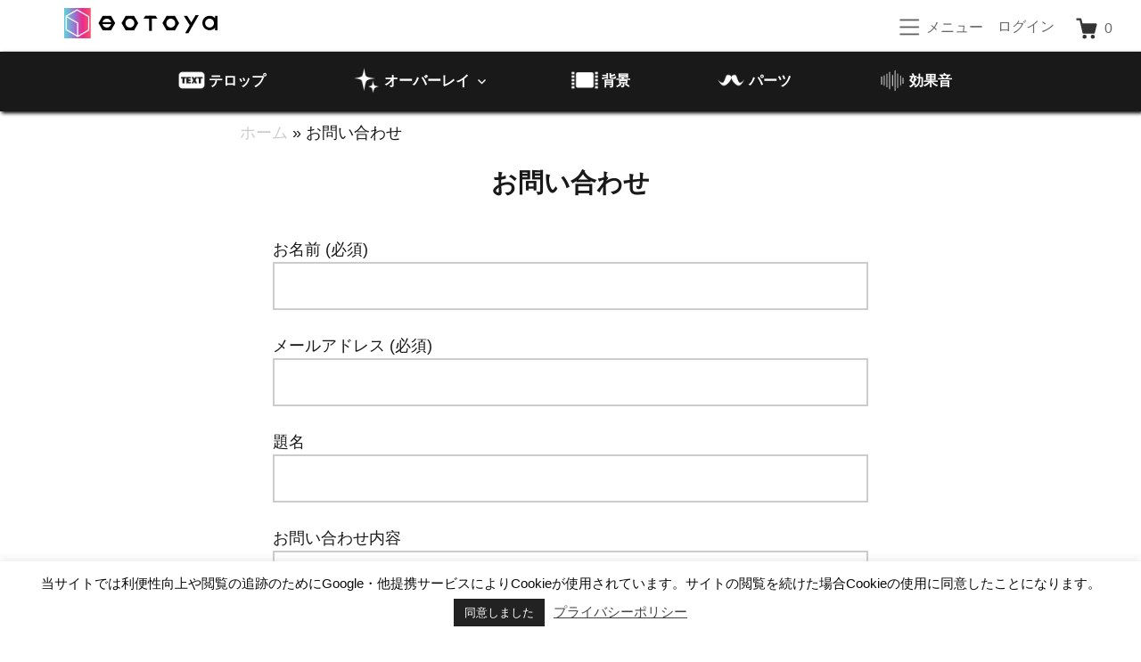

--- FILE ---
content_type: text/html; charset=UTF-8
request_url: https://eotoya.com/inquiry/
body_size: 32660
content:
<!DOCTYPE html>
<html lang="ja" class="no-js">
<head>
	<meta charset="UTF-8">
	<meta name="viewport" content="width=device-width">
	<link rel="profile" href="http://gmpg.org/xfn/11">
	<link rel="pingback" href="https://eotoya.com/xmlrpc.php">

	<meta name='robots' content='index, follow, max-image-preview:large, max-snippet:-1, max-video-preview:-1' />

	<!-- This site is optimized with the Yoast SEO plugin v26.6 - https://yoast.com/wordpress/plugins/seo/ -->
	<title>お問い合わせ eotoya 動画素材</title>
	<meta name="description" content="忙しい動画クリエイターのための部品倉庫 。【動画素材・エフェクト素材・テンプレート素材・効果音】で編集を加速させクオリティUPをアシストします。【無料フリー素材】も豊富で【商用利用可能】だから安心。" />
	<link rel="canonical" href="https://eotoya.com/inquiry/" />
	<meta property="og:locale" content="ja_JP" />
	<meta property="og:type" content="article" />
	<meta property="og:title" content="お問い合わせ eotoya 動画素材" />
	<meta property="og:description" content="忙しい動画クリエイターのための部品倉庫 。【動画素材・エフェクト素材・テンプレート素材・効果音】で編集を加速させクオリティUPをアシストします。【無料フリー素材】も豊富で【商用利用可能】だから安心。" />
	<meta property="og:url" content="https://eotoya.com/inquiry/" />
	<meta property="og:site_name" content="eotoya 動画素材" />
	<meta property="article:modified_time" content="2024-11-03T15:55:42+00:00" />
	<meta property="og:image" content="https://eotoya.com/wp-content/uploads/2024/10/24f23cf35e9794ff7c628054fb7ad6dc.png" />
	<meta property="og:image:width" content="1200" />
	<meta property="og:image:height" content="675" />
	<meta property="og:image:type" content="image/png" />
	<meta name="twitter:card" content="summary_large_image" />
	<meta name="twitter:site" content="@eotoya_studio" />
	<meta name="twitter:label1" content="推定読み取り時間" />
	<meta name="twitter:data1" content="1分" />
	<script type="application/ld+json" class="yoast-schema-graph">{"@context":"https://schema.org","@graph":[{"@type":"WebPage","@id":"https://eotoya.com/inquiry/","url":"https://eotoya.com/inquiry/","name":"お問い合わせ eotoya 動画素材","isPartOf":{"@id":"https://eotoya.com/#website"},"datePublished":"2020-06-14T07:30:37+00:00","dateModified":"2024-11-03T15:55:42+00:00","description":"忙しい動画クリエイターのための部品倉庫 。【動画素材・エフェクト素材・テンプレート素材・効果音】で編集を加速させクオリティUPをアシストします。【無料フリー素材】も豊富で【商用利用可能】だから安心。","breadcrumb":{"@id":"https://eotoya.com/inquiry/#breadcrumb"},"inLanguage":"ja","potentialAction":[{"@type":"ReadAction","target":["https://eotoya.com/inquiry/"]}]},{"@type":"BreadcrumbList","@id":"https://eotoya.com/inquiry/#breadcrumb","itemListElement":[{"@type":"ListItem","position":1,"name":"ホーム","item":"https://eotoya.com/"},{"@type":"ListItem","position":2,"name":"お問い合わせ"}]},{"@type":"WebSite","@id":"https://eotoya.com/#website","url":"https://eotoya.com/","name":"eotoya 動画素材・エフェクト・テンプレート","description":"動画編集の効率とクオリティUPをアシスト","publisher":{"@id":"https://eotoya.com/#organization"},"alternateName":"画音屋（エオトヤ）","potentialAction":[{"@type":"SearchAction","target":{"@type":"EntryPoint","urlTemplate":"https://eotoya.com/?s={search_term_string}"},"query-input":{"@type":"PropertyValueSpecification","valueRequired":true,"valueName":"search_term_string"}}],"inLanguage":"ja"},{"@type":"Organization","@id":"https://eotoya.com/#organization","name":"eotoya 画音屋","url":"https://eotoya.com/","logo":{"@type":"ImageObject","inLanguage":"ja","@id":"https://eotoya.com/#/schema/logo/image/","url":"https://eotoya.com/wp-content/uploads/2024/04/9dbbb41695933d0e35a65eafc521f272.png","contentUrl":"https://eotoya.com/wp-content/uploads/2024/04/9dbbb41695933d0e35a65eafc521f272.png","width":250,"height":50,"caption":"eotoya 画音屋"},"image":{"@id":"https://eotoya.com/#/schema/logo/image/"},"sameAs":["https://x.com/eotoya_studio","https://www.youtube.com/@eotoya_studio"]}]}</script>
	<!-- / Yoast SEO plugin. -->


<link rel='dns-prefetch' href='//webfonts.xserver.jp' />
<link rel='dns-prefetch' href='//www.googletagmanager.com' />
<link rel='dns-prefetch' href='//js.stripe.com' />
<link rel="alternate" type="application/rss+xml" title="eotoya 動画素材 &raquo; フィード" href="https://eotoya.com/feed/" />
<link rel="alternate" type="application/rss+xml" title="eotoya 動画素材 &raquo; コメントフィード" href="https://eotoya.com/comments/feed/" />
<link rel="alternate" title="oEmbed (JSON)" type="application/json+oembed" href="https://eotoya.com/wp-json/oembed/1.0/embed?url=https%3A%2F%2Feotoya.com%2Finquiry%2F" />
<link rel="alternate" title="oEmbed (XML)" type="text/xml+oembed" href="https://eotoya.com/wp-json/oembed/1.0/embed?url=https%3A%2F%2Feotoya.com%2Finquiry%2F&#038;format=xml" />
<!-- eotoya.com is managing ads with Advanced Ads 2.0.15 – https://wpadvancedads.com/ --><script id="eotoy-ready">
			window.advanced_ads_ready=function(e,a){a=a||"complete";var d=function(e){return"interactive"===a?"loading"!==e:"complete"===e};d(document.readyState)?e():document.addEventListener("readystatechange",(function(a){d(a.target.readyState)&&e()}),{once:"interactive"===a})},window.advanced_ads_ready_queue=window.advanced_ads_ready_queue||[];		</script>
		<style id='wp-img-auto-sizes-contain-inline-css' type='text/css'>
img:is([sizes=auto i],[sizes^="auto," i]){contain-intrinsic-size:3000px 1500px}
/*# sourceURL=wp-img-auto-sizes-contain-inline-css */
</style>
<link rel='stylesheet' id='ugb-style-css-css' href='https://eotoya.com/wp-content/plugins/stackable-ultimate-gutenberg-blocks/dist/frontend_blocks.css?ver=3.19.5' type='text/css' media='all' />
<style id='ugb-style-css-inline-css' type='text/css'>
:root {--stk-block-width-default-detected: 991px;}
/*# sourceURL=ugb-style-css-inline-css */
</style>
<link rel='stylesheet' id='ugb-style-css-responsive-css' href='https://eotoya.com/wp-content/plugins/stackable-ultimate-gutenberg-blocks/dist/frontend_blocks_responsive.css?ver=3.19.5' type='text/css' media='all' />
<style id='ugb-style-css-nodep-inline-css' type='text/css'>
/* Global Color Schemes (background-scheme-default-3) */
.stk--background-scheme--scheme-default-3{--stk-block-background-color:#0f0e17;--stk-heading-color:#fffffe;--stk-text-color:#fffffe;--stk-link-color:#f00069;--stk-accent-color:#f00069;--stk-subtitle-color:#f00069;--stk-button-background-color:#f00069;--stk-button-text-color:#fffffe;--stk-button-outline-color:#fffffe;}
/* Global Color Schemes (container-scheme-default-3) */
.stk--container-scheme--scheme-default-3{--stk-container-background-color:#0f0e17;--stk-heading-color:#fffffe;--stk-text-color:#fffffe;--stk-link-color:#f00069;--stk-accent-color:#f00069;--stk-subtitle-color:#f00069;--stk-button-background-color:#f00069;--stk-button-text-color:#fffffe;--stk-button-outline-color:#fffffe;}
/* Global Preset Controls */
:root{--stk--preset--font-size--small:var(--wp--preset--font-size--small);--stk--preset--font-size--medium:var(--wp--preset--font-size--medium);--stk--preset--font-size--large:var(--wp--preset--font-size--large);--stk--preset--font-size--x-large:var(--wp--preset--font-size--x-large);--stk--preset--spacing--20:var(--wp--preset--spacing--20);--stk--preset--spacing--30:var(--wp--preset--spacing--30);--stk--preset--spacing--40:var(--wp--preset--spacing--40);--stk--preset--spacing--50:var(--wp--preset--spacing--50);--stk--preset--spacing--60:var(--wp--preset--spacing--60);--stk--preset--spacing--70:var(--wp--preset--spacing--70);--stk--preset--spacing--80:var(--wp--preset--spacing--80);}
/*# sourceURL=ugb-style-css-nodep-inline-css */
</style>
<style id='wp-emoji-styles-inline-css' type='text/css'>

	img.wp-smiley, img.emoji {
		display: inline !important;
		border: none !important;
		box-shadow: none !important;
		height: 1em !important;
		width: 1em !important;
		margin: 0 0.07em !important;
		vertical-align: -0.1em !important;
		background: none !important;
		padding: 0 !important;
	}
/*# sourceURL=wp-emoji-styles-inline-css */
</style>
<style id='wp-block-library-inline-css' type='text/css'>
:root{--wp-block-synced-color:#7a00df;--wp-block-synced-color--rgb:122,0,223;--wp-bound-block-color:var(--wp-block-synced-color);--wp-editor-canvas-background:#ddd;--wp-admin-theme-color:#007cba;--wp-admin-theme-color--rgb:0,124,186;--wp-admin-theme-color-darker-10:#006ba1;--wp-admin-theme-color-darker-10--rgb:0,107,160.5;--wp-admin-theme-color-darker-20:#005a87;--wp-admin-theme-color-darker-20--rgb:0,90,135;--wp-admin-border-width-focus:2px}@media (min-resolution:192dpi){:root{--wp-admin-border-width-focus:1.5px}}.wp-element-button{cursor:pointer}:root .has-very-light-gray-background-color{background-color:#eee}:root .has-very-dark-gray-background-color{background-color:#313131}:root .has-very-light-gray-color{color:#eee}:root .has-very-dark-gray-color{color:#313131}:root .has-vivid-green-cyan-to-vivid-cyan-blue-gradient-background{background:linear-gradient(135deg,#00d084,#0693e3)}:root .has-purple-crush-gradient-background{background:linear-gradient(135deg,#34e2e4,#4721fb 50%,#ab1dfe)}:root .has-hazy-dawn-gradient-background{background:linear-gradient(135deg,#faaca8,#dad0ec)}:root .has-subdued-olive-gradient-background{background:linear-gradient(135deg,#fafae1,#67a671)}:root .has-atomic-cream-gradient-background{background:linear-gradient(135deg,#fdd79a,#004a59)}:root .has-nightshade-gradient-background{background:linear-gradient(135deg,#330968,#31cdcf)}:root .has-midnight-gradient-background{background:linear-gradient(135deg,#020381,#2874fc)}:root{--wp--preset--font-size--normal:16px;--wp--preset--font-size--huge:42px}.has-regular-font-size{font-size:1em}.has-larger-font-size{font-size:2.625em}.has-normal-font-size{font-size:var(--wp--preset--font-size--normal)}.has-huge-font-size{font-size:var(--wp--preset--font-size--huge)}.has-text-align-center{text-align:center}.has-text-align-left{text-align:left}.has-text-align-right{text-align:right}.has-fit-text{white-space:nowrap!important}#end-resizable-editor-section{display:none}.aligncenter{clear:both}.items-justified-left{justify-content:flex-start}.items-justified-center{justify-content:center}.items-justified-right{justify-content:flex-end}.items-justified-space-between{justify-content:space-between}.screen-reader-text{border:0;clip-path:inset(50%);height:1px;margin:-1px;overflow:hidden;padding:0;position:absolute;width:1px;word-wrap:normal!important}.screen-reader-text:focus{background-color:#ddd;clip-path:none;color:#444;display:block;font-size:1em;height:auto;left:5px;line-height:normal;padding:15px 23px 14px;text-decoration:none;top:5px;width:auto;z-index:100000}html :where(.has-border-color){border-style:solid}html :where([style*=border-top-color]){border-top-style:solid}html :where([style*=border-right-color]){border-right-style:solid}html :where([style*=border-bottom-color]){border-bottom-style:solid}html :where([style*=border-left-color]){border-left-style:solid}html :where([style*=border-width]){border-style:solid}html :where([style*=border-top-width]){border-top-style:solid}html :where([style*=border-right-width]){border-right-style:solid}html :where([style*=border-bottom-width]){border-bottom-style:solid}html :where([style*=border-left-width]){border-left-style:solid}html :where(img[class*=wp-image-]){height:auto;max-width:100%}:where(figure){margin:0 0 1em}html :where(.is-position-sticky){--wp-admin--admin-bar--position-offset:var(--wp-admin--admin-bar--height,0px)}@media screen and (max-width:600px){html :where(.is-position-sticky){--wp-admin--admin-bar--position-offset:0px}}

/*# sourceURL=wp-block-library-inline-css */
</style><style id='global-styles-inline-css' type='text/css'>
:root{--wp--preset--aspect-ratio--square: 1;--wp--preset--aspect-ratio--4-3: 4/3;--wp--preset--aspect-ratio--3-4: 3/4;--wp--preset--aspect-ratio--3-2: 3/2;--wp--preset--aspect-ratio--2-3: 2/3;--wp--preset--aspect-ratio--16-9: 16/9;--wp--preset--aspect-ratio--9-16: 9/16;--wp--preset--color--black: #000000;--wp--preset--color--cyan-bluish-gray: #abb8c3;--wp--preset--color--white: #ffffff;--wp--preset--color--pale-pink: #f78da7;--wp--preset--color--vivid-red: #cf2e2e;--wp--preset--color--luminous-vivid-orange: #ff6900;--wp--preset--color--luminous-vivid-amber: #fcb900;--wp--preset--color--light-green-cyan: #7bdcb5;--wp--preset--color--vivid-green-cyan: #00d084;--wp--preset--color--pale-cyan-blue: #8ed1fc;--wp--preset--color--vivid-cyan-blue: #0693e3;--wp--preset--color--vivid-purple: #9b51e0;--wp--preset--gradient--vivid-cyan-blue-to-vivid-purple: linear-gradient(135deg,rgb(6,147,227) 0%,rgb(155,81,224) 100%);--wp--preset--gradient--light-green-cyan-to-vivid-green-cyan: linear-gradient(135deg,rgb(122,220,180) 0%,rgb(0,208,130) 100%);--wp--preset--gradient--luminous-vivid-amber-to-luminous-vivid-orange: linear-gradient(135deg,rgb(252,185,0) 0%,rgb(255,105,0) 100%);--wp--preset--gradient--luminous-vivid-orange-to-vivid-red: linear-gradient(135deg,rgb(255,105,0) 0%,rgb(207,46,46) 100%);--wp--preset--gradient--very-light-gray-to-cyan-bluish-gray: linear-gradient(135deg,rgb(238,238,238) 0%,rgb(169,184,195) 100%);--wp--preset--gradient--cool-to-warm-spectrum: linear-gradient(135deg,rgb(74,234,220) 0%,rgb(151,120,209) 20%,rgb(207,42,186) 40%,rgb(238,44,130) 60%,rgb(251,105,98) 80%,rgb(254,248,76) 100%);--wp--preset--gradient--blush-light-purple: linear-gradient(135deg,rgb(255,206,236) 0%,rgb(152,150,240) 100%);--wp--preset--gradient--blush-bordeaux: linear-gradient(135deg,rgb(254,205,165) 0%,rgb(254,45,45) 50%,rgb(107,0,62) 100%);--wp--preset--gradient--luminous-dusk: linear-gradient(135deg,rgb(255,203,112) 0%,rgb(199,81,192) 50%,rgb(65,88,208) 100%);--wp--preset--gradient--pale-ocean: linear-gradient(135deg,rgb(255,245,203) 0%,rgb(182,227,212) 50%,rgb(51,167,181) 100%);--wp--preset--gradient--electric-grass: linear-gradient(135deg,rgb(202,248,128) 0%,rgb(113,206,126) 100%);--wp--preset--gradient--midnight: linear-gradient(135deg,rgb(2,3,129) 0%,rgb(40,116,252) 100%);--wp--preset--font-size--small: 13px;--wp--preset--font-size--medium: 20px;--wp--preset--font-size--large: 36px;--wp--preset--font-size--x-large: 42px;--wp--preset--spacing--20: 0.44rem;--wp--preset--spacing--30: 0.67rem;--wp--preset--spacing--40: 1rem;--wp--preset--spacing--50: 1.5rem;--wp--preset--spacing--60: 2.25rem;--wp--preset--spacing--70: 3.38rem;--wp--preset--spacing--80: 5.06rem;--wp--preset--shadow--natural: 6px 6px 9px rgba(0, 0, 0, 0.2);--wp--preset--shadow--deep: 12px 12px 50px rgba(0, 0, 0, 0.4);--wp--preset--shadow--sharp: 6px 6px 0px rgba(0, 0, 0, 0.2);--wp--preset--shadow--outlined: 6px 6px 0px -3px rgb(255, 255, 255), 6px 6px rgb(0, 0, 0);--wp--preset--shadow--crisp: 6px 6px 0px rgb(0, 0, 0);}:where(.is-layout-flex){gap: 0.5em;}:where(.is-layout-grid){gap: 0.5em;}body .is-layout-flex{display: flex;}.is-layout-flex{flex-wrap: wrap;align-items: center;}.is-layout-flex > :is(*, div){margin: 0;}body .is-layout-grid{display: grid;}.is-layout-grid > :is(*, div){margin: 0;}:where(.wp-block-columns.is-layout-flex){gap: 2em;}:where(.wp-block-columns.is-layout-grid){gap: 2em;}:where(.wp-block-post-template.is-layout-flex){gap: 1.25em;}:where(.wp-block-post-template.is-layout-grid){gap: 1.25em;}.has-black-color{color: var(--wp--preset--color--black) !important;}.has-cyan-bluish-gray-color{color: var(--wp--preset--color--cyan-bluish-gray) !important;}.has-white-color{color: var(--wp--preset--color--white) !important;}.has-pale-pink-color{color: var(--wp--preset--color--pale-pink) !important;}.has-vivid-red-color{color: var(--wp--preset--color--vivid-red) !important;}.has-luminous-vivid-orange-color{color: var(--wp--preset--color--luminous-vivid-orange) !important;}.has-luminous-vivid-amber-color{color: var(--wp--preset--color--luminous-vivid-amber) !important;}.has-light-green-cyan-color{color: var(--wp--preset--color--light-green-cyan) !important;}.has-vivid-green-cyan-color{color: var(--wp--preset--color--vivid-green-cyan) !important;}.has-pale-cyan-blue-color{color: var(--wp--preset--color--pale-cyan-blue) !important;}.has-vivid-cyan-blue-color{color: var(--wp--preset--color--vivid-cyan-blue) !important;}.has-vivid-purple-color{color: var(--wp--preset--color--vivid-purple) !important;}.has-black-background-color{background-color: var(--wp--preset--color--black) !important;}.has-cyan-bluish-gray-background-color{background-color: var(--wp--preset--color--cyan-bluish-gray) !important;}.has-white-background-color{background-color: var(--wp--preset--color--white) !important;}.has-pale-pink-background-color{background-color: var(--wp--preset--color--pale-pink) !important;}.has-vivid-red-background-color{background-color: var(--wp--preset--color--vivid-red) !important;}.has-luminous-vivid-orange-background-color{background-color: var(--wp--preset--color--luminous-vivid-orange) !important;}.has-luminous-vivid-amber-background-color{background-color: var(--wp--preset--color--luminous-vivid-amber) !important;}.has-light-green-cyan-background-color{background-color: var(--wp--preset--color--light-green-cyan) !important;}.has-vivid-green-cyan-background-color{background-color: var(--wp--preset--color--vivid-green-cyan) !important;}.has-pale-cyan-blue-background-color{background-color: var(--wp--preset--color--pale-cyan-blue) !important;}.has-vivid-cyan-blue-background-color{background-color: var(--wp--preset--color--vivid-cyan-blue) !important;}.has-vivid-purple-background-color{background-color: var(--wp--preset--color--vivid-purple) !important;}.has-black-border-color{border-color: var(--wp--preset--color--black) !important;}.has-cyan-bluish-gray-border-color{border-color: var(--wp--preset--color--cyan-bluish-gray) !important;}.has-white-border-color{border-color: var(--wp--preset--color--white) !important;}.has-pale-pink-border-color{border-color: var(--wp--preset--color--pale-pink) !important;}.has-vivid-red-border-color{border-color: var(--wp--preset--color--vivid-red) !important;}.has-luminous-vivid-orange-border-color{border-color: var(--wp--preset--color--luminous-vivid-orange) !important;}.has-luminous-vivid-amber-border-color{border-color: var(--wp--preset--color--luminous-vivid-amber) !important;}.has-light-green-cyan-border-color{border-color: var(--wp--preset--color--light-green-cyan) !important;}.has-vivid-green-cyan-border-color{border-color: var(--wp--preset--color--vivid-green-cyan) !important;}.has-pale-cyan-blue-border-color{border-color: var(--wp--preset--color--pale-cyan-blue) !important;}.has-vivid-cyan-blue-border-color{border-color: var(--wp--preset--color--vivid-cyan-blue) !important;}.has-vivid-purple-border-color{border-color: var(--wp--preset--color--vivid-purple) !important;}.has-vivid-cyan-blue-to-vivid-purple-gradient-background{background: var(--wp--preset--gradient--vivid-cyan-blue-to-vivid-purple) !important;}.has-light-green-cyan-to-vivid-green-cyan-gradient-background{background: var(--wp--preset--gradient--light-green-cyan-to-vivid-green-cyan) !important;}.has-luminous-vivid-amber-to-luminous-vivid-orange-gradient-background{background: var(--wp--preset--gradient--luminous-vivid-amber-to-luminous-vivid-orange) !important;}.has-luminous-vivid-orange-to-vivid-red-gradient-background{background: var(--wp--preset--gradient--luminous-vivid-orange-to-vivid-red) !important;}.has-very-light-gray-to-cyan-bluish-gray-gradient-background{background: var(--wp--preset--gradient--very-light-gray-to-cyan-bluish-gray) !important;}.has-cool-to-warm-spectrum-gradient-background{background: var(--wp--preset--gradient--cool-to-warm-spectrum) !important;}.has-blush-light-purple-gradient-background{background: var(--wp--preset--gradient--blush-light-purple) !important;}.has-blush-bordeaux-gradient-background{background: var(--wp--preset--gradient--blush-bordeaux) !important;}.has-luminous-dusk-gradient-background{background: var(--wp--preset--gradient--luminous-dusk) !important;}.has-pale-ocean-gradient-background{background: var(--wp--preset--gradient--pale-ocean) !important;}.has-electric-grass-gradient-background{background: var(--wp--preset--gradient--electric-grass) !important;}.has-midnight-gradient-background{background: var(--wp--preset--gradient--midnight) !important;}.has-small-font-size{font-size: var(--wp--preset--font-size--small) !important;}.has-medium-font-size{font-size: var(--wp--preset--font-size--medium) !important;}.has-large-font-size{font-size: var(--wp--preset--font-size--large) !important;}.has-x-large-font-size{font-size: var(--wp--preset--font-size--x-large) !important;}
/*# sourceURL=global-styles-inline-css */
</style>

<style id='classic-theme-styles-inline-css' type='text/css'>
/*! This file is auto-generated */
.wp-block-button__link{color:#fff;background-color:#32373c;border-radius:9999px;box-shadow:none;text-decoration:none;padding:calc(.667em + 2px) calc(1.333em + 2px);font-size:1.125em}.wp-block-file__button{background:#32373c;color:#fff;text-decoration:none}
/*# sourceURL=/wp-includes/css/classic-themes.min.css */
</style>
<link rel='stylesheet' id='wp-components-css' href='https://eotoya.com/wp-includes/css/dist/components/style.min.css?ver=273b400dd336fbdefb3b25c28cb159c2' type='text/css' media='all' />
<link rel='stylesheet' id='wp-preferences-css' href='https://eotoya.com/wp-includes/css/dist/preferences/style.min.css?ver=273b400dd336fbdefb3b25c28cb159c2' type='text/css' media='all' />
<link rel='stylesheet' id='wp-block-editor-css' href='https://eotoya.com/wp-includes/css/dist/block-editor/style.min.css?ver=273b400dd336fbdefb3b25c28cb159c2' type='text/css' media='all' />
<link rel='stylesheet' id='popup-maker-block-library-style-css' href='https://eotoya.com/wp-content/plugins/popup-maker/dist/packages/block-library-style.css?ver=dbea705cfafe089d65f1' type='text/css' media='all' />
<link rel='stylesheet' id='edd-blocks-css' href='https://eotoya.com/wp-content/plugins/easy-digital-downloads-pro/includes/blocks/assets/css/edd-blocks.css?ver=3.6.3' type='text/css' media='all' />
<style id='edd-blocks-inline-css' type='text/css'>
body{--edd-blocks-button-background:#1e73be;}.edd-submit,.has-edd-button-background-color{background-color: var(--edd-blocks-button-background) !important;} .has-edd-button-background-text-color{color: var(--edd-blocks-button-background) !important;}
/*# sourceURL=edd-blocks-inline-css */
</style>
<link rel='stylesheet' id='contact-form-7-css' href='https://eotoya.com/wp-content/plugins/contact-form-7/includes/css/styles.css?ver=6.1.4' type='text/css' media='all' />
<link rel='stylesheet' id='cookie-law-info-css' href='https://eotoya.com/wp-content/plugins/cookie-law-info/legacy/public/css/cookie-law-info-public.css?ver=3.3.9.1' type='text/css' media='all' />
<link rel='stylesheet' id='cookie-law-info-gdpr-css' href='https://eotoya.com/wp-content/plugins/cookie-law-info/legacy/public/css/cookie-law-info-gdpr.css?ver=3.3.9.1' type='text/css' media='all' />
<link rel='stylesheet' id='fvp-frontend-css' href='https://eotoya.com/wp-content/plugins/featured-video-plus/styles/frontend.css?ver=2.3.3' type='text/css' media='all' />
<link rel='stylesheet' id='stickThisCss-css' href='https://eotoya.com/wp-content/plugins/sticky-menu-or-anything-on-scroll/includes/../assets/css/stickThis.css?ver=5.36' type='text/css' media='all' />
<link rel='stylesheet' id='wp-terms-popup-css' href='https://eotoya.com/wp-content/plugins/wp-terms-popup/public/css/wp-terms-popup-public.css?ver=2.10.0' type='text/css' media='all' />
<link rel='stylesheet' id='edd-styles-css' href='https://eotoya.com/wp-content/plugins/easy-digital-downloads-pro/assets/build/css/frontend/edd.min.css?ver=3.6.3' type='text/css' media='all' />
<link rel='stylesheet' id='if-menu-site-css-css' href='https://eotoya.com/wp-content/plugins/if-menu/assets/if-menu-site.css?ver=273b400dd336fbdefb3b25c28cb159c2' type='text/css' media='all' />
<link rel='stylesheet' id='search-filter-plugin-styles-css' href='https://eotoya.com/wp-content/plugins/search-filter-pro/public/assets/css/search-filter.min.css?ver=2.5.21' type='text/css' media='all' />
<link rel='stylesheet' id='edd_all_access_css-css' href='https://eotoya.com/wp-content/plugins/edd-all-access/assets/css/frontend/build/styles.css?ver=1.2.9' type='text/css' media='all' />
<link rel='stylesheet' id='edd-recurring-css' href='https://eotoya.com/wp-content/plugins/edd-recurring/assets/css/styles.css?ver=2.13.8' type='text/css' media='all' />
<link rel='stylesheet' id='themedd-css' href='https://eotoya.com/wp-content/themes/themedd/style.min.css?ver=1.0.8' type='text/css' media='all' />
<style id='wp-block-image-inline-css' type='text/css'>
.wp-block-image>a,.wp-block-image>figure>a{display:inline-block}.wp-block-image img{box-sizing:border-box;height:auto;max-width:100%;vertical-align:bottom}@media not (prefers-reduced-motion){.wp-block-image img.hide{visibility:hidden}.wp-block-image img.show{animation:show-content-image .4s}}.wp-block-image[style*=border-radius] img,.wp-block-image[style*=border-radius]>a{border-radius:inherit}.wp-block-image.has-custom-border img{box-sizing:border-box}.wp-block-image.aligncenter{text-align:center}.wp-block-image.alignfull>a,.wp-block-image.alignwide>a{width:100%}.wp-block-image.alignfull img,.wp-block-image.alignwide img{height:auto;width:100%}.wp-block-image .aligncenter,.wp-block-image .alignleft,.wp-block-image .alignright,.wp-block-image.aligncenter,.wp-block-image.alignleft,.wp-block-image.alignright{display:table}.wp-block-image .aligncenter>figcaption,.wp-block-image .alignleft>figcaption,.wp-block-image .alignright>figcaption,.wp-block-image.aligncenter>figcaption,.wp-block-image.alignleft>figcaption,.wp-block-image.alignright>figcaption{caption-side:bottom;display:table-caption}.wp-block-image .alignleft{float:left;margin:.5em 1em .5em 0}.wp-block-image .alignright{float:right;margin:.5em 0 .5em 1em}.wp-block-image .aligncenter{margin-left:auto;margin-right:auto}.wp-block-image :where(figcaption){margin-bottom:1em;margin-top:.5em}.wp-block-image.is-style-circle-mask img{border-radius:9999px}@supports ((-webkit-mask-image:none) or (mask-image:none)) or (-webkit-mask-image:none){.wp-block-image.is-style-circle-mask img{border-radius:0;-webkit-mask-image:url('data:image/svg+xml;utf8,<svg viewBox="0 0 100 100" xmlns="http://www.w3.org/2000/svg"><circle cx="50" cy="50" r="50"/></svg>');mask-image:url('data:image/svg+xml;utf8,<svg viewBox="0 0 100 100" xmlns="http://www.w3.org/2000/svg"><circle cx="50" cy="50" r="50"/></svg>');mask-mode:alpha;-webkit-mask-position:center;mask-position:center;-webkit-mask-repeat:no-repeat;mask-repeat:no-repeat;-webkit-mask-size:contain;mask-size:contain}}:root :where(.wp-block-image.is-style-rounded img,.wp-block-image .is-style-rounded img){border-radius:9999px}.wp-block-image figure{margin:0}.wp-lightbox-container{display:flex;flex-direction:column;position:relative}.wp-lightbox-container img{cursor:zoom-in}.wp-lightbox-container img:hover+button{opacity:1}.wp-lightbox-container button{align-items:center;backdrop-filter:blur(16px) saturate(180%);background-color:#5a5a5a40;border:none;border-radius:4px;cursor:zoom-in;display:flex;height:20px;justify-content:center;opacity:0;padding:0;position:absolute;right:16px;text-align:center;top:16px;width:20px;z-index:100}@media not (prefers-reduced-motion){.wp-lightbox-container button{transition:opacity .2s ease}}.wp-lightbox-container button:focus-visible{outline:3px auto #5a5a5a40;outline:3px auto -webkit-focus-ring-color;outline-offset:3px}.wp-lightbox-container button:hover{cursor:pointer;opacity:1}.wp-lightbox-container button:focus{opacity:1}.wp-lightbox-container button:focus,.wp-lightbox-container button:hover,.wp-lightbox-container button:not(:hover):not(:active):not(.has-background){background-color:#5a5a5a40;border:none}.wp-lightbox-overlay{box-sizing:border-box;cursor:zoom-out;height:100vh;left:0;overflow:hidden;position:fixed;top:0;visibility:hidden;width:100%;z-index:100000}.wp-lightbox-overlay .close-button{align-items:center;cursor:pointer;display:flex;justify-content:center;min-height:40px;min-width:40px;padding:0;position:absolute;right:calc(env(safe-area-inset-right) + 16px);top:calc(env(safe-area-inset-top) + 16px);z-index:5000000}.wp-lightbox-overlay .close-button:focus,.wp-lightbox-overlay .close-button:hover,.wp-lightbox-overlay .close-button:not(:hover):not(:active):not(.has-background){background:none;border:none}.wp-lightbox-overlay .lightbox-image-container{height:var(--wp--lightbox-container-height);left:50%;overflow:hidden;position:absolute;top:50%;transform:translate(-50%,-50%);transform-origin:top left;width:var(--wp--lightbox-container-width);z-index:9999999999}.wp-lightbox-overlay .wp-block-image{align-items:center;box-sizing:border-box;display:flex;height:100%;justify-content:center;margin:0;position:relative;transform-origin:0 0;width:100%;z-index:3000000}.wp-lightbox-overlay .wp-block-image img{height:var(--wp--lightbox-image-height);min-height:var(--wp--lightbox-image-height);min-width:var(--wp--lightbox-image-width);width:var(--wp--lightbox-image-width)}.wp-lightbox-overlay .wp-block-image figcaption{display:none}.wp-lightbox-overlay button{background:none;border:none}.wp-lightbox-overlay .scrim{background-color:#fff;height:100%;opacity:.9;position:absolute;width:100%;z-index:2000000}.wp-lightbox-overlay.active{visibility:visible}@media not (prefers-reduced-motion){.wp-lightbox-overlay.active{animation:turn-on-visibility .25s both}.wp-lightbox-overlay.active img{animation:turn-on-visibility .35s both}.wp-lightbox-overlay.show-closing-animation:not(.active){animation:turn-off-visibility .35s both}.wp-lightbox-overlay.show-closing-animation:not(.active) img{animation:turn-off-visibility .25s both}.wp-lightbox-overlay.zoom.active{animation:none;opacity:1;visibility:visible}.wp-lightbox-overlay.zoom.active .lightbox-image-container{animation:lightbox-zoom-in .4s}.wp-lightbox-overlay.zoom.active .lightbox-image-container img{animation:none}.wp-lightbox-overlay.zoom.active .scrim{animation:turn-on-visibility .4s forwards}.wp-lightbox-overlay.zoom.show-closing-animation:not(.active){animation:none}.wp-lightbox-overlay.zoom.show-closing-animation:not(.active) .lightbox-image-container{animation:lightbox-zoom-out .4s}.wp-lightbox-overlay.zoom.show-closing-animation:not(.active) .lightbox-image-container img{animation:none}.wp-lightbox-overlay.zoom.show-closing-animation:not(.active) .scrim{animation:turn-off-visibility .4s forwards}}@keyframes show-content-image{0%{visibility:hidden}99%{visibility:hidden}to{visibility:visible}}@keyframes turn-on-visibility{0%{opacity:0}to{opacity:1}}@keyframes turn-off-visibility{0%{opacity:1;visibility:visible}99%{opacity:0;visibility:visible}to{opacity:0;visibility:hidden}}@keyframes lightbox-zoom-in{0%{transform:translate(calc((-100vw + var(--wp--lightbox-scrollbar-width))/2 + var(--wp--lightbox-initial-left-position)),calc(-50vh + var(--wp--lightbox-initial-top-position))) scale(var(--wp--lightbox-scale))}to{transform:translate(-50%,-50%) scale(1)}}@keyframes lightbox-zoom-out{0%{transform:translate(-50%,-50%) scale(1);visibility:visible}99%{visibility:visible}to{transform:translate(calc((-100vw + var(--wp--lightbox-scrollbar-width))/2 + var(--wp--lightbox-initial-left-position)),calc(-50vh + var(--wp--lightbox-initial-top-position))) scale(var(--wp--lightbox-scale));visibility:hidden}}
/*# sourceURL=https://eotoya.com/wp-includes/blocks/image/style.min.css */
</style>
<style id='wp-block-paragraph-inline-css' type='text/css'>
.is-small-text{font-size:.875em}.is-regular-text{font-size:1em}.is-large-text{font-size:2.25em}.is-larger-text{font-size:3em}.has-drop-cap:not(:focus):first-letter{float:left;font-size:8.4em;font-style:normal;font-weight:100;line-height:.68;margin:.05em .1em 0 0;text-transform:uppercase}body.rtl .has-drop-cap:not(:focus):first-letter{float:none;margin-left:.1em}p.has-drop-cap.has-background{overflow:hidden}:root :where(p.has-background){padding:1.25em 2.375em}:where(p.has-text-color:not(.has-link-color)) a{color:inherit}p.has-text-align-left[style*="writing-mode:vertical-lr"],p.has-text-align-right[style*="writing-mode:vertical-rl"]{rotate:180deg}
/*# sourceURL=https://eotoya.com/wp-includes/blocks/paragraph/style.min.css */
</style>
<link rel='stylesheet' id='popup-maker-site-css' href='//eotoya.com/wp-content/uploads/pum/pum-site-styles.css?generated=1751252142&#038;ver=1.21.5' type='text/css' media='all' />
<link rel='stylesheet' id='edd-wl-styles-css' href='https://eotoya.com/wp-content/plugins/edd-wish-lists/assets/build/css/edd-wl.css?ver=1.2.3' type='text/css' media='screen' />
<link rel='stylesheet' id='chld_thm_cfg_child-css' href='https://eotoya.com/wp-content/themes/themedd-child/style.css?ver=1.0.8.1701135085' type='text/css' media='all' />
<script type="text/javascript" src="https://eotoya.com/wp-includes/js/jquery/jquery.min.js?ver=3.7.1" id="jquery-core-js"></script>
<script type="text/javascript" src="https://eotoya.com/wp-includes/js/jquery/jquery-migrate.min.js?ver=3.4.1" id="jquery-migrate-js"></script>
<script type="text/javascript" src="//webfonts.xserver.jp/js/xserverv3.js?fadein=0&amp;ver=2.0.9" id="typesquare_std-js"></script>
<script type="text/javascript" id="cookie-law-info-js-extra">
/* <![CDATA[ */
var Cli_Data = {"nn_cookie_ids":[],"cookielist":[],"non_necessary_cookies":[],"ccpaEnabled":"","ccpaRegionBased":"","ccpaBarEnabled":"","strictlyEnabled":["necessary","obligatoire"],"ccpaType":"gdpr","js_blocking":"","custom_integration":"","triggerDomRefresh":"","secure_cookies":""};
var cli_cookiebar_settings = {"animate_speed_hide":"500","animate_speed_show":"500","background":"#ffffff","border":"#b1a6a6c2","border_on":"","button_1_button_colour":"#222222","button_1_button_hover":"#1b1b1b","button_1_link_colour":"#fff","button_1_as_button":"1","button_1_new_win":"","button_2_button_colour":"#333","button_2_button_hover":"#292929","button_2_link_colour":"#444","button_2_as_button":"","button_2_hidebar":"","button_3_button_colour":"#a5a5a5","button_3_button_hover":"#848484","button_3_link_colour":"#fff","button_3_as_button":"1","button_3_new_win":"","button_4_button_colour":"#000","button_4_button_hover":"#000000","button_4_link_colour":"#62a329","button_4_as_button":"","button_7_button_colour":"#61a229","button_7_button_hover":"#4e8221","button_7_link_colour":"#fff","button_7_as_button":"1","button_7_new_win":"","font_family":"inherit","header_fix":"","notify_animate_hide":"1","notify_animate_show":"1","notify_div_id":"#cookie-law-info-bar","notify_position_horizontal":"right","notify_position_vertical":"bottom","scroll_close":"","scroll_close_reload":"","accept_close_reload":"","reject_close_reload":"","showagain_tab":"","showagain_background":"#fff","showagain_border":"#000","showagain_div_id":"#cookie-law-info-again","showagain_x_position":"100px","text":"#0a0a0a","show_once_yn":"","show_once":"10000","logging_on":"","as_popup":"","popup_overlay":"1","bar_heading_text":"","cookie_bar_as":"banner","popup_showagain_position":"bottom-right","widget_position":"left"};
var log_object = {"ajax_url":"https://eotoya.com/wp-admin/admin-ajax.php"};
//# sourceURL=cookie-law-info-js-extra
/* ]]> */
</script>
<script type="text/javascript" src="https://eotoya.com/wp-content/plugins/cookie-law-info/legacy/public/js/cookie-law-info-public.js?ver=3.3.9.1" id="cookie-law-info-js"></script>
<script type="text/javascript" src="https://eotoya.com/wp-content/plugins/featured-video-plus/js/jquery.fitvids.min.js?ver=master-2015-08" id="jquery.fitvids-js"></script>
<script type="text/javascript" id="fvp-frontend-js-extra">
/* <![CDATA[ */
var fvpdata = {"ajaxurl":"https://eotoya.com/wp-admin/admin-ajax.php","nonce":"c20bac4d0b","fitvids":"1","dynamic":"","overlay":"","opacity":"0.75","color":"b","width":"640"};
//# sourceURL=fvp-frontend-js-extra
/* ]]> */
</script>
<script type="text/javascript" src="https://eotoya.com/wp-content/plugins/featured-video-plus/js/frontend.min.js?ver=2.3.3" id="fvp-frontend-js"></script>
<script type="text/javascript" src="https://eotoya.com/wp-content/plugins/sticky-menu-or-anything-on-scroll/includes/../assets/js/jq-sticky-anything.js?ver=5" id="stickyAnythingLib-js"></script>
<script type="text/javascript" id="search-filter-plugin-build-js-extra">
/* <![CDATA[ */
var SF_LDATA = {"ajax_url":"https://eotoya.com/wp-admin/admin-ajax.php","home_url":"https://eotoya.com/","extensions":[]};
//# sourceURL=search-filter-plugin-build-js-extra
/* ]]> */
</script>
<script type="text/javascript" src="https://eotoya.com/wp-content/plugins/search-filter-pro/public/assets/js/search-filter-build.min.js?ver=2.5.21" id="search-filter-plugin-build-js"></script>
<script type="text/javascript" src="https://eotoya.com/wp-content/plugins/search-filter-pro/public/assets/js/chosen.jquery.min.js?ver=2.5.21" id="search-filter-plugin-chosen-js"></script>

<!-- Site Kit によって追加された Google タグ（gtag.js）スニペット -->
<!-- Google アナリティクス スニペット (Site Kit が追加) -->
<script type="text/javascript" src="https://www.googletagmanager.com/gtag/js?id=GT-WB2QWX3" id="google_gtagjs-js" async></script>
<script type="text/javascript" id="google_gtagjs-js-after">
/* <![CDATA[ */
window.dataLayer = window.dataLayer || [];function gtag(){dataLayer.push(arguments);}
gtag("set","linker",{"domains":["eotoya.com"]});
gtag("js", new Date());
gtag("set", "developer_id.dZTNiMT", true);
gtag("config", "GT-WB2QWX3");
 window._googlesitekit = window._googlesitekit || {}; window._googlesitekit.throttledEvents = []; window._googlesitekit.gtagEvent = (name, data) => { var key = JSON.stringify( { name, data } ); if ( !! window._googlesitekit.throttledEvents[ key ] ) { return; } window._googlesitekit.throttledEvents[ key ] = true; setTimeout( () => { delete window._googlesitekit.throttledEvents[ key ]; }, 5 ); gtag( "event", name, { ...data, event_source: "site-kit" } ); }; window._googlesitekit.easyDigitalDownloadsCurrency = 'JPY';
//# sourceURL=google_gtagjs-js-after
/* ]]> */
</script>
<script type="text/javascript" src="https://js.stripe.com/v3/?ver=v3" id="sandhills-stripe-js-v3-js"></script>
<link rel="https://api.w.org/" href="https://eotoya.com/wp-json/" /><link rel="alternate" title="JSON" type="application/json" href="https://eotoya.com/wp-json/wp/v2/pages/1246" /><link rel="EditURI" type="application/rsd+xml" title="RSD" href="https://eotoya.com/xmlrpc.php?rsd" />

<link rel='shortlink' href='https://eotoya.com/?p=1246' />
<meta name="generator" content="Site Kit by Google 1.170.0" /><meta name="generator" content="Easy Digital Downloads v3.6.3" />
	<style>
		.favorited .glyphicon-heart { color: #D94D4D; }
		.favorited .glyphicon-star { color: #F2A711; }
		.favorited .glyphicon-gift { color: #41A3D0; }
		.favorited .glyphicon-bookmark { color: #D94D4D; }
		.favorited .glyphicon-add { color: #5FBC46; }
		.button.edd-wl-favorite { padding: 6px 8px; }
	</style>
<meta name="generator" content="EDD CFM v2.3.0" />

					<style id="themedd-custom-css" type="text/css">
			.site-description { color:#a2a2a2;}a { color:#448fd5;}a:hover { color:#215b92;}#masthead { background-color:#ffffff;}#site-header-menu { background-color:#191919;}.main-navigation a { color:#ffffff;}.main-navigation li:hover > a, .main-navigation li.focus > a { color:#cecece;}.main-navigation .current-menu-item > a, .main-navigation .current_page_ancestor > a, .main-navigation .current_page_ancestor > a:hover, .main-navigation li.current_page_ancestor:hover > a { color:#cecece;}.main-navigation ul ul li, .main-navigation ul ul { background:#222222;}.main-navigation .sub-menu a { color:#a2a2a2;}.main-navigation .sub-menu li:hover > a, .main-navigation .sub-menu li.focus > a { color:#ffffff;}.main-navigation .sub-menu .current-menu-item a { color:#ffffff;}.main-navigation .sub-menu .current-menu-item a:hover { color:#ffffff;}#site-header-secondary-menu a { color:#696969;}#site-header-secondary-menu a:hover { color:#222222;}.navCart-mobile .navCart-icon { fill:#222222;}.navCart-icon { fill:#333333;}.button, button, input[type="submit"], #submit { background:#448fd5; border-color: #448fd5; }.button:hover, .button:focus, button:hover, input[type="submit"]:hover, #submit:hover { background:#2f83d0; border-color: #2f83d0; }.button, button, input[type="submit"], #submit { color:#ffffff; }.button:hover, button:hover, input[type="submit"]:hover, #submit:hover { color:#ffffff; }.site-header-menu .search-form .search-field, .site-header-menu .search-form .search-submit { background:#f5f5f5; }.site-header-menu .search-form .search-field { color:#696969; }.site-header-menu .search-form .search-submit svg * { stroke:#696969; }#menu-toggle { background:#222222; border-color: #222222; }#menu-toggle { color:#ffffff; }#mobile-menu a, #mobile-menu .current-menu-item > a, .dropdown-toggle, .dropdown-toggle:hover  { color:#222222; }#mobile-menu .search-form .search-field, #mobile-menu .search-form .search-submit { background:#f5f5f5; }#mobile-menu .search-form .search-field { color:#696969; }#mobile-menu .search-form .search-submit svg * { stroke:#696969; }.site-footer { background-color:#191919; }.site-footer { color:#a2a2a2; }.site-footer a { color:#a2a2a2; }.site-footer a:hover { color:#222222; }.site-footer h1, .site-footer h2, .site-footer h3, .site-footer h4, .site-footer h5, .site-footer h6 { color:#222222; }.site-info { color:#a2a2a2; }		</style>
		
	
<!-- Site Kit が追加した Google AdSense メタタグ -->
<meta name="google-adsense-platform-account" content="ca-host-pub-2644536267352236">
<meta name="google-adsense-platform-domain" content="sitekit.withgoogle.com">
<!-- Site Kit が追加した End Google AdSense メタタグ -->

	<style type="text/css" id="themedd-header-css">
		.site-branding .site-title,
	.site-description {
		clip: rect(1px, 1px, 1px, 1px);
		position: absolute;
	}
		</style>

	<style type="text/css" id="custom-background-css">
body.custom-background { background-color: #ffffff; }
</style>
	
<style class="stk-block-styles">.stk-efdecb8{overflow:hidden !important}.stk-efdecb8-container{max-width:55% !important;margin-right:auto !important;margin-left:auto !important}@media screen and (max-width:1023px){.stk-efdecb8-container{max-width:100% !important}}</style><script  async src="https://pagead2.googlesyndication.com/pagead/js/adsbygoogle.js?client=ca-pub-5108547448597574" crossorigin="anonymous"></script><link rel="icon" href="https://eotoya.com/wp-content/uploads/2024/07/cropped-e017d5ffe55125287ca610a7792cc722-32x32.png" sizes="32x32" />
<link rel="icon" href="https://eotoya.com/wp-content/uploads/2024/07/cropped-e017d5ffe55125287ca610a7792cc722-192x192.png" sizes="192x192" />
<link rel="apple-touch-icon" href="https://eotoya.com/wp-content/uploads/2024/07/cropped-e017d5ffe55125287ca610a7792cc722-180x180.png" />
<meta name="msapplication-TileImage" content="https://eotoya.com/wp-content/uploads/2024/07/cropped-e017d5ffe55125287ca610a7792cc722-270x270.png" />
		<style type="text/css" id="wp-custom-css">
			/*-----全体 幅ー-----*/
.wrapper{
	margin-left:19%;
}
.content-wrapper {
    max-width: 1440px;
	margin-left:19%;
}
@media only screen and (min-width: 2099px){
	.wrapper{
	margin-left:auto;
}
	.content-wrapper {
	margin-left:auto;
	}
}

@media (max-width: 767px) {
  .wrapper{
		margin-left:auto;
	}
	.content-wrapper {
	margin-left:auto;
	}
}

/*-----カラー修正-----*/
#content{
	background:#333;
}
#content p{
	color:#ddd;
}

/*-----ヘッダー-----*/

/*パンくずリスト*/
p#breadcrumbs {
    margin-left:21%;
	  margin-bottom:0;
	  padding-top:10px;
}
p#breadcrumbs a{
	color:#ccc !important;
}
@media (max-width: 767px) {
	p#breadcrumbs{
		display:none;
	}
}
/*検索結果でパンくずリスト非表示*/
body.post-type-archive-download p#breadcrumbs {
    display: none;
}

/*ヘッダー余白調整*/
.site-header-wrap{
  padding-top:0;
	padding-bottom: 0px;
}

.page-header{
	margin-bottom: 0;
  padding-bottom: 0;
	padding-top: 1.6rem;
}

/*プライマリメニュー調整*/
ul#primary-menu.primary-menu.menu{
padding-left:10%;
padding-right:10%;
}
li#menu-item-4712{
	margin-right:35px;
}
ul#primary-menu.primary-menu.menu li{
	 width: fit-content;
    margin:auto;
	  font-weight:bold;
}
.main-navigation a:hover {
	opacity: 0.6;
}

#site-header-menu{
	box-shadow: 2px 2px 4px #020202;
}

/*メニューアイコン調整*/
img.menu-icon{
	margin:0 0.2rem;
 width:2rem;
	vertical-align:middle;
	padding-bottom:0.2rem;
}


/*カートの文字列を非表示*/
.navCart-quantityText{
 display:none;
}

/*サブメニュー調整*/
.site-header-wrap.between-xs{
	max-width:none;
}

#site-header-secondary-menu a{
		font-size:1rem;
	  margin-top: 0.4rem;
	  
}

/*検索窓調整*/
input.sf-input-text{
	padding: 0.5rem;
	background:#f5f5f5;
	border:1px solid #ccc;
	border-radius:5px;
}

/*詳細検索ポップアップ*/
.searchandfilter h4 {
	color: #656565;
	text-align:center;
	background-color: #222;
	padding:5px;
	margin-bottom:8px;
}
.pum-content.popmake-content {
    padding-bottom: 80px;
}

#popmake-4710  input[name="_sf_submit"]{
	display:none;
}
#popmake-4710 select[name="_sft_format[]"]{
	border-radius: 5px;
	padding:0.2rem;
	font-size:inherit;
}
button.pum-close.popmake-close {
    display: none;
}

/*詳細検索ポップアップ　スマホ対応*/
@media (max-width: 767px) {
  #popmake-4710 {
    display: none !important;
  }
}

/*-----素材シングルページ-----*/

/*ダウンロードのタイトル*/
h1.download-title{
	font-size:1.5rem;
	color:#ddd;
	text-align:left;
	padding-left:2rem;
}
@media only screen and (min-width: 2099px){
	h1.download-title{
		padding-left:3.8rem;
}
}
/*使用例*/
.example-videos p{
    margin-bottom: 0.2rem;
}

/*素材情報*/
span.edd_price{
	color:#fff;
	margin-right:10px;
}
.edd_download_purchase_form{
	margin-top:0;
}
a.edd-wl-action.edd-wl-button{
	border:1px solid #888;
	margin-bottom:15px;
}
section#edd_product_details-2.widget.widget_edd_product_details{
	padding-bottom: 0;
}
section#edd_product_details-2.widget.widget_edd_product_details br{display:none;}

section#block-19.widget.widget_block{
	padding-top: 0;
}
.materialInfo-heading{
	margin-bottom: 5px;
}
ul.materialInfo-apps{
display: grid;
    width: fit-content;
    column-gap: 0.5em;
    grid-template-columns: repeat(2, auto);
	margin: 0
}
ul.materialInfo-apps li{
	background: #fff;
    text-align: center;
    padding: 0 1rem;
    border-radius: 20px;
	  font-weight: bold;
	  color:#191919;
}
ul.materialInfo-detail li{
	color:#fff;
}

@media only screen and (min-width: 768px) {
    #primary-sidebar .widget {
        padding-top: 0;
			padding-bottom: 0;
    }
}

/*素材の説明*/

table.mogrt-explanation {
	border-width:0px
}

table.mogrt-explanation th{
  background:#191919;
	color:#fff;
	border-width:0px
}
table.mogrt-explanation td{
	background:#fff;
	color:#191919;
  padding:1rem;
	border-width:0px
}
.explanation-tr1 th{
	border-radius:10px 10px 0px 0px;
}
.explanation-tr6 td{
	border-radius:0px 0px 10px 10px ;
}

ul.mogrt-requirements{
	margin: 0 0 0.5rem 0.8rem;
}
ul.mogrt-requirements li{
	margin-bottom: 0.5rem;
}

.explanation-tr4 span{
	font-size: small;
}

/*シリーズの表示*/

div.series-area h3{
	color:#fff;
}
div.series-area{
padding-top: 50px
}
div.series-area h3{
font-size: inherit;
}
.series-list {
  display: grid;
  grid-template-columns: repeat(3, 1fr);
  grid-gap: 10px;
}
@media screen and (max-width: 768px) {
  .series-list {
    grid-template-columns: repeat(1, 1fr);
  }

  .series-item {
    width: 100%;
  }
}

/*シリーズの表示 ファイルの種類*/
p.filetype-category-single{
	 margin: 0;
   padding: 0.1rem 0.5rem;
   font-size: smaller;
}

/*-----個別ページ-----*/
h1.page-title{
	font-size:1.8rem;
	color:#ddd;
}

/*-----検索結果-----*/

section.no-results{
	text-align:center;
}

/*-----各ページ共通-----*/

/*カテゴリ・検索結果 一覧表示*/
img.attachment-thumbnail.size-thumbnail.wp-post-image{
	width:100%;
}
div.edd_downloads_list{
	grid-column-gap:0;
	grid-row-gap:0;
}
h3.edd_download_title{
	display: none;
}
div.edd_download_excerpt{
	display: none;
}
div.downloadFooter{
	display:none;
}
.edd_download_title a {
	color:#fff;
}
.edd_download_title a:hover{
	color:#888;
}

/*カテゴリ・検索結果 ファイルの種類*/
div.edd_download_image{
	margin:0;
}

p.filetype-category{
	padding: 0.1rem 0.5rem ;
	margin:0;
	font-weight:bold;
}
.page-numbers{
	border-radius:5px;
}

/*ファイルの種類に応じたアイコン表示*/
.filetype-category::before {
  content: '';
  display: inline-block;
  width: 1em;
  height: 1em;
	margin-top:-4px;
  margin-right: 0.5em;
  vertical-align: middle;
  background-size: contain;
  background-repeat: no-repeat;
  background-position: center; 
}

.filetype-template-file::before {
  background-image: url('https://eotoya.com/wp-content/uploads/2025/07/1c84353993cac688005a9ca2d54ee6d2.png');
}

.filetype-video-file::before {
  background-image: url('https://eotoya.com/wp-content/uploads/2025/07/32da90cabc5607b550e08828815e6371.png');
}

.filetype-image-file::before {
  background-image: url('https://eotoya.com/wp-content/uploads/2025/07/f38d301007e78b9fc1768cd69449f4c7.png');
}

.filetype-sound-file::before {
  background-image: url('https://eotoya.com/wp-content/uploads/2024/01/7d0d968dc6b3630449a392f8217f16a9.png');
}


/*サムネ上にFREE表示*/
p.free-sign{ 
    margin-bottom: 0;
    position: absolute;
    top: 24px;
    left: 24px;
    z-index: 1;
	  color: #fff !important;
	  background-color:#000;
    width: 3.2rem;
    text-align: center;
  	opacity: 0.5;
}




/*eddウィジェット素材一覧表示*/
div.edd-blocks__downloads {
	gap:0;
}
article.edd-blocks__download{
	padding:10px !important;
}

/*カートに入れるボタン*/

button.edd-add-to-cart{
	 background: linear-gradient(90deg, rgba(26,139,227,1) 0%, rgba(129,93,225,1) 100%)!important;
 border-radius: 33px;
}
span.edd-add-to-cart-label{
	color:#fff;
}

a.edd_go_to_checkout {
	 background: linear-gradient(90deg, rgba(26,139,227,1) 0%, rgba(129,93,225,1) 100%)!important;
 color:#fff!important;
 border-radius: 33px;
	border:none;
}

a.edd_go_to_checkout:hover{
	 background: linear-gradient(90deg, rgba(26,139,227,1) 0%, rgba(129,93,225,1) 100%);
 color:#fff;
border:1px solid #fff;
}

a.button.edd-submit{
 background: linear-gradient(90deg, rgba(26,139,227,1) 0%, rgba(129,93,225,1) 100%);
 color:#fff;
 border-radius: 33px;
	border:none;
}

a.button.edd-submit:hover{
	 background: linear-gradient(90deg, rgba(26,139,227,1) 0%, rgba(129,93,225,1) 100%);
 color:#fff;
border:1px solid #fff;
}

button.edd-submit.button{
	border:none;
}
button.edd-submit.button:hover{
border:1px solid #fff;
}


a.edd-submit.button.red{
	 background: linear-gradient(90deg, rgba(26,139,227,1) 0%, rgba(129,93,225,1) 100%);
border:none;
}
a.edd-submit.button.red:hover{
	 background: linear-gradient(90deg, rgba(26,139,227,1) 0%, rgba(129,93,225,1) 100%);
border:1px solid #fff;
}
/*-----ログイン画面 共通-----*/
.wp-block-edd-login , .wp-block-edd-register {
    box-shadow: 0px 5px 15px 0px rgba(0, 0, 0, 0.35);
    background: #f4f4f4;
    border-radius: 15px;
	  margin-bottom: 2rem;
	  border-radius:15px
}
#edd-blocks-form__login{
	border:none;
}

.edd-submit.button, .edd-submit.button.gray, .edd-submit.button:visited {
	color:#fff;
}

/*-----投稿ページ-----*/
.entry-meta{
	display:none;
}

/*-----広告-----*/

/*広告 タイトル上*/
.ad-free-above-title{
	margin-left:20%;
	margin-right:10%;
	text-align:center;
}


/*広告サイドバー*/

ins.adsbygoogle{
	background-color:#555;
}

/*ダウンロード カテゴリーページ（固定ページ以外）*/
h1.download-title {
    font-size: 1.8rem;
    text-align: center;
}

/*投稿カテゴリー 追加タクソノミー アーカイブページ*/
.archive.category .site-main,
.archive.tax-color .site-main,
.archive.tax-series .site-main,
.archive.tax-style .site-main,
.archive.tax-channel .site-main,
.archive.tax-file-type .site-main{
	display:flex;
  flex-wrap: wrap;
  align-items: flex-end;
}
.archive.category article,
.archive.tax-color article,
.archive.tax-series article,
.archive.tax-style article,
.archive.tax-channel article,
.archive.tax-file-type article{
	width:33%;
	padding: 0px 8px 0 8px;
}
.archive.category article .entry-title{
	font-size: 1.4rem;
	text-align: center;
}

.archive.tax-color article .entry-title,
.archive.tax-series article .entry-title,
.archive.tax-style article .entry-title,
.archive.tax-channel article .entry-title,
.archive.tax-file-type article .entry-title{
 font-size: 1rem;
}

.archive.category article .entry-title a,
.archive.tax-color article .entry-title a,
.archive.tax-series article .entry-title a,
.archive.tax-style article .entry-title a,
.archive.tax-channel article .entry-title a,
.archive.tax-file-type article .entry-title a{
	color:#fff;
}

.archive.category article .entry-summary,
.archive.tax-color article .entry-summary,
.archive.tax-series article .entry-summary,
.archive.tax-style article .entry-summary,
.archive.tax-channel article .entry-summary,
.archive.tax-file-type article .entry-summary{
    display: none;
}

/*無料ダウンロード ポップアップ*/

.edd-free-downloads-note-wrapper{
	padding: 20px;
}

label[for="edd_free_download_email"] {
    display: none !important;
}
input.edd-free-download-field{
 display: none;
}
button[name="edd_free_download_submit"] {
    display: none !important;
}
.edd-free-downloads-note-title{    text-align: center;
	line-height: 3;
	font-size: x-large;
}

.edd-free-downloads-note-link{
display: block !important;
    text-align: center !important;
}
.edd-free-downloads-note-logo{
	text-align:center;
}
.edd-free-downloads-note-wrapper img{
    width: 50% !important;
}		</style>
		<style id="wp-add-custom-css-single" type="text/css">
div#popmake-4710 {
    display: none !important;
}
.wrapper {
     margin-left : auto !important;
}
.content-wrapper {
	margin-left : auto !important;
}
#content{
background: #fff !important;
}
h1.page-title {
    color: #191919 !important;
}
#content p {
    color: #191919 !important;
}
input ,textarea{
border: #cccccc 2px solid;
}

</style>
</head>

<body class="wp-singular page-template-default page page-id-1246 custom-background wp-custom-logo wp-theme-themedd wp-child-theme-themedd-child edd-js-none no-sidebar layout-full-width edd-empty-cart aa-prefix-eotoy-">


<div id="page" class="hfeed site">

		<a class="skip-link screen-reader-text" href="#content">Skip to content</a>
    <header id="masthead" class="site-header" role="banner">
            <div class="site-header-main">
            <div class="site-header-wrap between-xs">
            <div id="menu-toggle-wrap">
        <button id="menu-toggle" class="menu-toggle">Menu</button>
    </div>
<div class="mobile-navigation"><ul id="mobile-menu" class="menu">    
                        <li class="nav-action checkout menu-item">
                
                <a class="navCart navCart-mobile" href="https://eotoya.com/checkout/">
    
                            <div class="navCart-icon">
            <svg width="24" height="24" viewBox="0 0 24 24" xmlns="http://www.w3.org/2000/svg" fill-rule="evenodd" clip-rule="evenodd" stroke-linejoin="round" stroke-miterlimit="1.414"><path fill="none" d="M0 0h24v24H0z"/><path d="M5.1.5c.536 0 1 .37 1.12.89l1.122 4.86H22.35c.355 0 .688.163.906.442.217.28.295.644.21.986l-2.3 9.2c-.128.513-.588.872-1.116.872H8.55c-.536 0-1-.37-1.12-.89L4.185 2.8H.5V.5h4.6z" fill-rule="nonzero"/><circle cx="6" cy="20" r="2" transform="matrix(-1.14998 0 0 1.14998 25.8 -1.8)"/><circle cx="14" cy="20" r="2" transform="matrix(-1.14998 0 0 1.14998 25.8 -1.8)"/></svg>
        </div>
        <span class="navCart-cartQuantityAndTotal">        <span class="navCart-quantity"><span class="edd-cart-quantity">0</span><span class="navCart-quantityText"> items</span></span>
        </span>    
                </a>
                        </li>
                
        <li id="menu-item-7442" class="menu-item menu-item-type-post_type menu-item-object-page menu-item-7442"><a href="https://eotoya.com/telop/">テロップ素材</a></li>
<li id="menu-item-7443" class="menu-item menu-item-type-post_type menu-item-object-page menu-item-7443"><a href="https://eotoya.com/overlay/">オーバーレイ素材</a></li>
<li id="menu-item-7444" class="menu-item menu-item-type-post_type menu-item-object-page menu-item-7444"><a href="https://eotoya.com/background/">背景素材</a></li>
<li id="menu-item-7445" class="menu-item menu-item-type-post_type menu-item-object-page menu-item-7445"><a href="https://eotoya.com/parts/">パーツ素材</a></li>
<li id="menu-item-7446" class="menu-item menu-item-type-post_type menu-item-object-page menu-item-7446"><a href="https://eotoya.com/mypage/">マイページ</a></li>
</ul></div>
	<div class="site-branding center-xs start-sm">
        
        <a href="https://eotoya.com/" class="custom-logo-link" rel="home"><img width="250" height="50" src="https://eotoya.com/wp-content/uploads/2024/04/9dbbb41695933d0e35a65eafc521f272.png" class="custom-logo" alt="eotoya 動画素材" decoding="async" /></a>
                    <p class="site-title">
                <a href="https://eotoya.com/" rel="home">
                                        <span>eotoya 動画素材</span>
                                    </a>
            </p>
        
                    <p class="site-description">動画編集の効率とクオリティUPをアシスト</p>
        
        
    </div>

		<div id="site-header-secondary-menu" class="site-header-menu">
            <nav id="secondary-navigation" class="secondary-navigation" role="navigation">
        <ul id="secondary-menu" class="menu"><li id="menu-item-6816" class="popmake-6819 menu-item menu-item-type-custom menu-item-object-custom menu-item-6816"><a href="#"><img class="menu-icon" src="https://eotoya.com/wp-content/uploads/2024/10/2b1ca647e04270caf9a83e0c5a541814.png">メニュー</a></li>
<li id="menu-item-4343" class="menu-item menu-item-type-post_type menu-item-object-page menu-item-4343"><a href="https://eotoya.com/login/">ログイン</a></li>
</ul>    </nav>
        
                
                <a class="navCart empty" href="https://eotoya.com/checkout/">
    
                            <div class="navCart-icon">
            <svg width="24" height="24" viewBox="0 0 24 24" xmlns="http://www.w3.org/2000/svg" fill-rule="evenodd" clip-rule="evenodd" stroke-linejoin="round" stroke-miterlimit="1.414"><path fill="none" d="M0 0h24v24H0z"/><path d="M5.1.5c.536 0 1 .37 1.12.89l1.122 4.86H22.35c.355 0 .688.163.906.442.217.28.295.644.21.986l-2.3 9.2c-.128.513-.588.872-1.116.872H8.55c-.536 0-1-.37-1.12-.89L4.185 2.8H.5V.5h4.6z" fill-rule="nonzero"/><circle cx="6" cy="20" r="2" transform="matrix(-1.14998 0 0 1.14998 25.8 -1.8)"/><circle cx="14" cy="20" r="2" transform="matrix(-1.14998 0 0 1.14998 25.8 -1.8)"/></svg>
        </div>
        <span class="navCart-cartQuantityAndTotal">        <span class="navCart-quantity"><span class="edd-cart-quantity">0</span><span class="navCart-quantityText"> items</span></span>
        </span>    
                </a>
                
            </div>
        </div>

		<div id="site-header-menu" class="site-header-menu">
	    	<nav id="site-navigation" class="main-navigation" role="navigation">
	            <ul id="primary-menu" class="primary-menu menu"><li id="menu-item-4642" class="menu-item menu-item-type-post_type menu-item-object-page menu-item-4642"><a href="https://eotoya.com/telop/"><img class="menu-icon" src="https://eotoya.com/wp-content/uploads/2024/01/67854e1da0f5abac13553ebe4e5293d3.png">テロップ</a></li>
<li id="menu-item-4641" class="menu-item menu-item-type-post_type menu-item-object-page menu-item-has-children menu-item-4641"><a href="https://eotoya.com/overlay/"><img class="menu-icon" src="https://eotoya.com/wp-content/uploads/2024/01/3dcca5f3ceb0b958ebc2fb3224d9b967.png">オーバーレイ</a>
<ul class="sub-menu">
	<li id="menu-item-5844" class="menu-item menu-item-type-taxonomy menu-item-object-download_category menu-item-5844"><a href="https://eotoya.com/downloads/category/overlay/transition/">トランジション</a></li>
	<li id="menu-item-5845" class="menu-item menu-item-type-taxonomy menu-item-object-download_category menu-item-5845"><a href="https://eotoya.com/downloads/category/overlay/sfx/">特殊効果</a></li>
</ul>
</li>
<li id="menu-item-4640" class="menu-item menu-item-type-post_type menu-item-object-page menu-item-4640"><a href="https://eotoya.com/background/"><img class="menu-icon" src="https://eotoya.com/wp-content/uploads/2024/01/7c8de8a1a245d37632f89113b11449ea.png">背景</a></li>
<li id="menu-item-4646" class="menu-item menu-item-type-post_type menu-item-object-page menu-item-4646"><a href="https://eotoya.com/parts/"><img class="menu-icon" src="https://eotoya.com/wp-content/uploads/2024/05/6627d09c3631fdde400e8061786ccd6c.png">パーツ</a></li>
<li id="menu-item-6809" class="menu-item menu-item-type-post_type menu-item-object-page menu-item-6809"><a href="https://eotoya.com/comming-soon/"><img class="menu-icon" src="https://eotoya.com/wp-content/uploads/2024/01/7d0d968dc6b3630449a392f8217f16a9.png">効果音</a></li>
</ul>	    	</nav>
	    </div>

        </div>
    </header>
	
	<div id="content" class="site-content">

	<p id="breadcrumbs"><span><span><a href="https://eotoya.com/">ホーム</a></span> » <span class="breadcrumb_last" aria-current="page">お問い合わせ</span></span></p>
	
		<header class="page-header pv-xs-2 pv-sm-3 pv-lg-4 center-xs">
						<div class="wrapper">
								<h1 class="page-title">
											お問い合わせ									</h1>
							</div>
					</header>

	
<div class="content-wrapper">
    <div id="primary" class="content-area">
		<main id="main" class="site-main" role="main">

		
<article id="post-1246" class="post-1246 page type-page status-publish hentry">

	
	<div class="entry-content">

		
		
<div class="wp-block-stackable-columns stk-block-columns stk-block stk-77a77af" data-block-id="77a77af"><div class="stk-row stk-inner-blocks stk-block-content stk-content-align stk-77a77af-column">
<div class="wp-block-stackable-column stk-block-column stk-column stk-block stk-efdecb8" data-v="4" data-block-id="efdecb8"><div class="stk-column-wrapper stk-block-column__content stk-container stk-efdecb8-container stk--no-background stk--no-padding"><div class="stk-block-content stk-inner-blocks stk-efdecb8-inner-blocks">
<div class="wpcf7 no-js" id="wpcf7-f1245-p1246-o1" lang="ja" dir="ltr" data-wpcf7-id="1245">
<div class="screen-reader-response"><p role="status" aria-live="polite" aria-atomic="true"></p> <ul></ul></div>
<form action="/inquiry/#wpcf7-f1245-p1246-o1" method="post" class="wpcf7-form init" aria-label="コンタクトフォーム" novalidate="novalidate" data-status="init">
<fieldset class="hidden-fields-container"><input type="hidden" name="_wpcf7" value="1245" /><input type="hidden" name="_wpcf7_version" value="6.1.4" /><input type="hidden" name="_wpcf7_locale" value="ja" /><input type="hidden" name="_wpcf7_unit_tag" value="wpcf7-f1245-p1246-o1" /><input type="hidden" name="_wpcf7_container_post" value="1246" /><input type="hidden" name="_wpcf7_posted_data_hash" value="" /><input type="hidden" name="_wpcf7_recaptcha_response" value="" />
</fieldset>
<p><label> お名前 (必須)<br />
<span class="wpcf7-form-control-wrap" data-name="your-name"><input size="40" maxlength="400" class="wpcf7-form-control wpcf7-text wpcf7-validates-as-required" aria-required="true" aria-invalid="false" value="" type="text" name="your-name" /></span></label>
</p>
<p><label> メールアドレス (必須)<br />
<span class="wpcf7-form-control-wrap" data-name="your-email"><input size="40" maxlength="400" class="wpcf7-form-control wpcf7-email wpcf7-validates-as-required wpcf7-text wpcf7-validates-as-email" aria-required="true" aria-invalid="false" value="" type="email" name="your-email" /></span></label>
</p>
<p><label> 題名<br />
<span class="wpcf7-form-control-wrap" data-name="your-subject"><input size="40" maxlength="400" class="wpcf7-form-control wpcf7-text" aria-invalid="false" value="" type="text" name="your-subject" /></span> </label>
</p>
<p><label> お問い合わせ内容<br />
<span class="wpcf7-form-control-wrap" data-name="your-message"><textarea cols="40" rows="10" maxlength="2000" class="wpcf7-form-control wpcf7-textarea" aria-invalid="false" name="your-message"></textarea></span> </label>
</p>
<p><input class="wpcf7-form-control wpcf7-submit has-spinner" type="submit" value="送信" />
</p><p style="display: none !important;" class="akismet-fields-container" data-prefix="_wpcf7_ak_"><label>&#916;<textarea name="_wpcf7_ak_hp_textarea" cols="45" rows="8" maxlength="100"></textarea></label><input type="hidden" id="ak_js_1" name="_wpcf7_ak_js" value="169"/><script>document.getElementById( "ak_js_1" ).setAttribute( "value", ( new Date() ).getTime() );</script></p><input type='hidden' class='wpcf7-pum' value='{"closepopup":false,"closedelay":0,"openpopup":false,"openpopup_id":0}' /><div class="wpcf7-response-output" aria-hidden="true"></div>
</form>
</div>

</div></div></div>
</div></div>

		
		
	</div>
</article>
		</main>
    </div>

    

</div>


	
	</div>

	
	<footer id="colophon" class="site-footer" role="contentinfo">
		
		
				<section class="footer-widgets container wrapper columns-4">
			<div class="row">
			
							<div class="col-xs-12 col-sm-6 col-lg-3 footer-widget widget-column footer-widget-1">
					<section id="block-14" class="widget widget_block widget_text">
<p><a href="https://eotoya.com/terms/">ご利用規約</a></p>
</section>				</div>
								<div class="col-xs-12 col-sm-6 col-lg-3 footer-widget widget-column footer-widget-2">
					<section id="block-5" class="widget widget_block widget_text">
<p><a href="https://eotoya.com/act-on-specified-commercial-transactions/">特定商取引法に基づく表記</a></p>
</section>				</div>
								<div class="col-xs-12 col-sm-6 col-lg-3 footer-widget widget-column footer-widget-3">
					<section id="block-6" class="widget widget_block widget_text">
<p><a href="https://eotoya.com/privacy-policy/">プライバシーポリシー</a></p>
</section>				</div>
								<div class="col-xs-12 col-sm-6 col-lg-3 footer-widget widget-column footer-widget-4">
					<section id="block-7" class="widget widget_block widget_text">
<p><a href="https://eotoya.com/inquiry/">お問い合わせ</a></p>
</section>				</div>
				
						</div>
		</section>
		
		
		<section class="site-info wrapper">
			<p>Copyright &copy; 2026 eotoya 動画素材</p>	</section>
		</footer>

</div>

<script type="speculationrules">
{"prefetch":[{"source":"document","where":{"and":[{"href_matches":"/*"},{"not":{"href_matches":["/wp-*.php","/wp-admin/*","/wp-content/uploads/*","/wp-content/*","/wp-content/plugins/*","/wp-content/themes/themedd-child/*","/wp-content/themes/themedd/*","/*\\?(.+)","/checkout/*"]}},{"not":{"selector_matches":"a[rel~=\"nofollow\"]"}},{"not":{"selector_matches":".no-prefetch, .no-prefetch a"}}]},"eagerness":"conservative"}]}
</script>
<!--googleoff: all--><div id="cookie-law-info-bar" data-nosnippet="true"><span>当サイトでは利便性向上や閲覧の追跡のためにGoogle・他提携サービスによりCookieが使用されています。サイトの閲覧を続けた場合Cookieの使用に同意したことになります。<a role='button' data-cli_action="accept" id="cookie_action_close_header" class="medium cli-plugin-button cli-plugin-main-button cookie_action_close_header cli_action_button wt-cli-accept-btn" style="display:inline-block;margin:5px">同意しました</a><a href="https://eotoya.com/privacy-policy/" id="CONSTANT_OPEN_URL" target="_blank" class="cli-plugin-main-link" style="display:inline-block;margin:5px">プライバシーポリシー</a></span></div><div id="cookie-law-info-again" style="display:none" data-nosnippet="true"><span id="cookie_hdr_showagain">privacy policy</span></div><div class="cli-modal" data-nosnippet="true" id="cliSettingsPopup" tabindex="-1" role="dialog" aria-labelledby="cliSettingsPopup" aria-hidden="true">
  <div class="cli-modal-dialog" role="document">
	<div class="cli-modal-content cli-bar-popup">
		  <button type="button" class="cli-modal-close" id="cliModalClose">
			<svg class="" viewBox="0 0 24 24"><path d="M19 6.41l-1.41-1.41-5.59 5.59-5.59-5.59-1.41 1.41 5.59 5.59-5.59 5.59 1.41 1.41 5.59-5.59 5.59 5.59 1.41-1.41-5.59-5.59z"></path><path d="M0 0h24v24h-24z" fill="none"></path></svg>
			<span class="wt-cli-sr-only">閉じる</span>
		  </button>
		  <div class="cli-modal-body">
			<div class="cli-container-fluid cli-tab-container">
	<div class="cli-row">
		<div class="cli-col-12 cli-align-items-stretch cli-px-0">
			<div class="cli-privacy-overview">
				<h4>Privacy Overview</h4>				<div class="cli-privacy-content">
					<div class="cli-privacy-content-text">This website uses cookies to improve your experience while you navigate through the website. Out of these cookies, the cookies that are categorized as necessary are stored on your browser as they are essential for the working of basic functionalities of the website. We also use third-party cookies that help us analyze and understand how you use this website. These cookies will be stored in your browser only with your consent. You also have the option to opt-out of these cookies. But opting out of some of these cookies may have an effect on your browsing experience.</div>
				</div>
				<a class="cli-privacy-readmore" aria-label="展開する" role="button" data-readmore-text="展開する" data-readless-text="簡易表示"></a>			</div>
		</div>
		<div class="cli-col-12 cli-align-items-stretch cli-px-0 cli-tab-section-container">
												<div class="cli-tab-section">
						<div class="cli-tab-header">
							<a role="button" tabindex="0" class="cli-nav-link cli-settings-mobile" data-target="necessary" data-toggle="cli-toggle-tab">
								Necessary							</a>
															<div class="wt-cli-necessary-checkbox">
									<input type="checkbox" class="cli-user-preference-checkbox"  id="wt-cli-checkbox-necessary" data-id="checkbox-necessary" checked="checked"  />
									<label class="form-check-label" for="wt-cli-checkbox-necessary">Necessary</label>
								</div>
								<span class="cli-necessary-caption">常に有効</span>
													</div>
						<div class="cli-tab-content">
							<div class="cli-tab-pane cli-fade" data-id="necessary">
								<div class="wt-cli-cookie-description">
									Necessary cookies are absolutely essential for the website to function properly. This category only includes cookies that ensures basic functionalities and security features of the website. These cookies do not store any personal information.								</div>
							</div>
						</div>
					</div>
																	<div class="cli-tab-section">
						<div class="cli-tab-header">
							<a role="button" tabindex="0" class="cli-nav-link cli-settings-mobile" data-target="non-necessary" data-toggle="cli-toggle-tab">
								Non-necessary							</a>
															<div class="cli-switch">
									<input type="checkbox" id="wt-cli-checkbox-non-necessary" class="cli-user-preference-checkbox"  data-id="checkbox-non-necessary" checked='checked' />
									<label for="wt-cli-checkbox-non-necessary" class="cli-slider" data-cli-enable="有効" data-cli-disable="無効"><span class="wt-cli-sr-only">Non-necessary</span></label>
								</div>
													</div>
						<div class="cli-tab-content">
							<div class="cli-tab-pane cli-fade" data-id="non-necessary">
								<div class="wt-cli-cookie-description">
									Any cookies that may not be particularly necessary for the website to function and is used specifically to collect user personal data via analytics, ads, other embedded contents are termed as non-necessary cookies. It is mandatory to procure user consent prior to running these cookies on your website.								</div>
							</div>
						</div>
					</div>
										</div>
	</div>
</div>
		  </div>
		  <div class="cli-modal-footer">
			<div class="wt-cli-element cli-container-fluid cli-tab-container">
				<div class="cli-row">
					<div class="cli-col-12 cli-align-items-stretch cli-px-0">
						<div class="cli-tab-footer wt-cli-privacy-overview-actions">
						
															<a id="wt-cli-privacy-save-btn" role="button" tabindex="0" data-cli-action="accept" class="wt-cli-privacy-btn cli_setting_save_button wt-cli-privacy-accept-btn cli-btn">保存して同意</a>
													</div>
						
					</div>
				</div>
			</div>
		</div>
	</div>
  </div>
</div>
<div class="cli-modal-backdrop cli-fade cli-settings-overlay"></div>
<div class="cli-modal-backdrop cli-fade cli-popupbar-overlay"></div>
<!--googleon: all-->	<style>.edd-js-none .edd-has-js, .edd-js .edd-no-js, body.edd-js input.edd-no-js { display: none; }</style>
	<script>/* <![CDATA[ */(function(){var c = document.body.classList;c.remove('edd-js-none');c.add('edd-js');})();/* ]]> */</script>
	<div 
	id="pum-6819" 
	role="dialog" 
	aria-modal="false"
	class="pum pum-overlay pum-theme-278 pum-theme-enterprise-blue popmake-overlay pum-overlay-disabled pum-click-to-close click_open" 
	data-popmake="{&quot;id&quot;:6819,&quot;slug&quot;:&quot;%e3%83%a1%e3%83%8b%e3%83%a5%e3%83%bc&quot;,&quot;theme_id&quot;:278,&quot;cookies&quot;:[],&quot;triggers&quot;:[{&quot;type&quot;:&quot;click_open&quot;,&quot;settings&quot;:{&quot;cookie_name&quot;:&quot;&quot;,&quot;extra_selectors&quot;:&quot;&quot;}}],&quot;mobile_disabled&quot;:null,&quot;tablet_disabled&quot;:null,&quot;meta&quot;:{&quot;display&quot;:{&quot;stackable&quot;:&quot;1&quot;,&quot;overlay_disabled&quot;:&quot;1&quot;,&quot;scrollable_content&quot;:false,&quot;disable_reposition&quot;:false,&quot;size&quot;:&quot;custom&quot;,&quot;responsive_min_width&quot;:&quot;0%&quot;,&quot;responsive_min_width_unit&quot;:false,&quot;responsive_max_width&quot;:&quot;100%&quot;,&quot;responsive_max_width_unit&quot;:false,&quot;custom_width&quot;:&quot;48rem&quot;,&quot;custom_width_unit&quot;:false,&quot;custom_height&quot;:&quot;31rem&quot;,&quot;custom_height_unit&quot;:false,&quot;custom_height_auto&quot;:false,&quot;location&quot;:&quot;right top&quot;,&quot;position_from_trigger&quot;:false,&quot;position_top&quot;:&quot;58&quot;,&quot;position_left&quot;:&quot;0&quot;,&quot;position_bottom&quot;:&quot;0&quot;,&quot;position_right&quot;:&quot;10&quot;,&quot;position_fixed&quot;:&quot;1&quot;,&quot;animation_type&quot;:&quot;fade&quot;,&quot;animation_speed&quot;:&quot;200&quot;,&quot;animation_origin&quot;:&quot;center top&quot;,&quot;overlay_zindex&quot;:false,&quot;zindex&quot;:&quot;1999999999&quot;},&quot;close&quot;:{&quot;text&quot;:&quot;&quot;,&quot;button_delay&quot;:&quot;0&quot;,&quot;overlay_click&quot;:&quot;1&quot;,&quot;esc_press&quot;:false,&quot;f4_press&quot;:false},&quot;click_open&quot;:[]}}">

	<div id="popmake-6819" class="pum-container popmake theme-278 size-custom pum-position-fixed">

				
				
		
				<div class="pum-content popmake-content" tabindex="0">
			
<div class="wp-block-stackable-carousel stk-block-carousel stk--is-slide stk--arrows-justify-space-between stk--arrows-align-center stk-block stk-4d5b192" data-slides-to-show="3" data-block-id="4d5b192"><style>.stk-4d5b192 {--slides-to-show:3 !important;--button-offset:-21px !important;}</style><div class="stk-block-carousel__content-wrapper"><div class="stk-row stk-inner-blocks stk-block-content stk-block-carousel__slider-wrapper stk-content-align stk-4d5b192-column"><div class="stk-block-carousel__slider" role="list" data-autoplay="4000" data-label-slide-of="Slide %%d of %%d">
<div class="wp-block-stackable-column stk-block-column stk-column stk-block stk-ba36205" data-v="4" data-block-id="ba36205"><div class="stk-column-wrapper stk-block-column__content stk-container stk-ba36205-container stk--no-background stk--no-padding"><div class="stk-block-content stk-inner-blocks stk-ba36205-inner-blocks">
<figure class="wp-block-image size-full"><img fetchpriority="high" decoding="async" width="1280" height="720" src="https://eotoya.com/wp-content/uploads/2024/10/2fd2c0905ddb42b154e767f7d70d0a71.jpg" alt="" class="wp-image-7392" style="aspect-ratio:16/9;object-fit:cover" srcset="https://eotoya.com/wp-content/uploads/2024/10/2fd2c0905ddb42b154e767f7d70d0a71.jpg 1280w, https://eotoya.com/wp-content/uploads/2024/10/2fd2c0905ddb42b154e767f7d70d0a71-720x405.jpg 720w, https://eotoya.com/wp-content/uploads/2024/10/2fd2c0905ddb42b154e767f7d70d0a71-1080x608.jpg 1080w, https://eotoya.com/wp-content/uploads/2024/10/2fd2c0905ddb42b154e767f7d70d0a71-480x270.jpg 480w, https://eotoya.com/wp-content/uploads/2024/10/2fd2c0905ddb42b154e767f7d70d0a71-768x432.jpg 768w, https://eotoya.com/wp-content/uploads/2024/10/2fd2c0905ddb42b154e767f7d70d0a71-991x557.jpg 991w" sizes="(max-width: 1280px) 100vw, 1280px" /></figure>
</div><a class="stk-link stk-block-link stk--transparent-overlay" href="https://eotoya.com/howtouse/feature-item-halloween/" aria-hidden="true" tabindex="-1"></a></div></div>



<div class="wp-block-stackable-column stk-block-column stk-column stk-block stk-b3a6214" data-v="4" data-block-id="b3a6214"><div class="stk-column-wrapper stk-block-column__content stk-container stk-b3a6214-container stk--no-background stk--no-padding"><div class="stk-block-content stk-inner-blocks stk-b3a6214-inner-blocks">
<figure class="wp-block-image size-full"><img decoding="async" width="860" height="484" src="https://eotoya.com/wp-content/uploads/2021/08/bea27f27f5a0b8f8c8f83322ceea44c0.jpg" alt="" class="wp-image-3415" srcset="https://eotoya.com/wp-content/uploads/2021/08/bea27f27f5a0b8f8c8f83322ceea44c0.jpg 860w, https://eotoya.com/wp-content/uploads/2021/08/bea27f27f5a0b8f8c8f83322ceea44c0-720x405.jpg 720w, https://eotoya.com/wp-content/uploads/2021/08/bea27f27f5a0b8f8c8f83322ceea44c0-480x270.jpg 480w, https://eotoya.com/wp-content/uploads/2021/08/bea27f27f5a0b8f8c8f83322ceea44c0-768x432.jpg 768w" sizes="(max-width: 860px) 100vw, 860px" /></figure>
</div><a class="stk-link stk-block-link stk--transparent-overlay" href="https://eotoya.com/tips/tutorial-premiere/pt-c0/" aria-hidden="true" tabindex="-1"></a></div></div>



<div class="wp-block-stackable-column stk-block-column stk-column stk-block stk-be7eaff" data-v="4" data-block-id="be7eaff"><div class="stk-column-wrapper stk-block-column__content stk-container stk-be7eaff-container stk--no-background stk--no-padding"><div class="stk-block-content stk-inner-blocks stk-be7eaff-inner-blocks">
<figure class="wp-block-image size-full"><img decoding="async" width="970" height="603" src="https://eotoya.com/wp-content/uploads/2024/10/comming-soon.jpg" alt="" class="wp-image-6821" style="aspect-ratio:16/9;object-fit:cover" srcset="https://eotoya.com/wp-content/uploads/2024/10/comming-soon.jpg 970w, https://eotoya.com/wp-content/uploads/2024/10/comming-soon-720x448.jpg 720w, https://eotoya.com/wp-content/uploads/2024/10/comming-soon-480x298.jpg 480w, https://eotoya.com/wp-content/uploads/2024/10/comming-soon-768x477.jpg 768w" sizes="(max-width: 970px) 100vw, 970px" /></figure>
</div></div></div>
</div><div class="stk-block-carousel__buttons"><button class="stk-block-carousel__button stk-block-carousel__button__prev" aria-label="Previous slide"><svg aria-hidden="true" focusable="false" data-prefix="fas" data-icon="chevron-left" class="svg-inline--fa fa-chevron-left" xmlns="http://www.w3.org/2000/svg" viewBox="0 0 320 512" width="32" height="32"><path d="M34.52 239.03L228.87 44.69c9.37-9.37 24.57-9.37 33.94 0l22.67 22.67c9.36 9.36 9.37 24.52.04 33.9L131.49 256l154.02 154.75c9.34 9.38 9.32 24.54-.04 33.9l-22.67 22.67c-9.37 9.37-24.57 9.37-33.94 0L34.52 272.97c-9.37-9.37-9.37-24.57 0-33.94z"></path></svg></button><button class="stk-block-carousel__button stk-block-carousel__button__next" aria-label="Next slide"><svg aria-hidden="true" focusable="false" data-prefix="fas" data-icon="chevron-right" class="svg-inline--fa fa-chevron-right" xmlns="http://www.w3.org/2000/svg" viewBox="0 0 320 512" width="32" height="32"><path d="M285.476 272.971L91.132 467.314c-9.373 9.373-24.569 9.373-33.941 0l-22.667-22.667c-9.357-9.357-9.375-24.522-.04-33.901L188.505 256 34.484 101.255c-9.335-9.379-9.317-24.544.04-33.901l22.667-22.667c9.373-9.373 24.569-9.373 33.941 0L285.475 239.03c9.373 9.372 9.373 24.568.001 33.941z"></path></svg></button></div></div></div></div>



<div class="wp-block-stackable-columns stk-block-columns stk-block stk-5504862" data-block-id="5504862"><div class="stk-row stk-inner-blocks stk-block-content stk-content-align stk-5504862-column">
<div class="wp-block-stackable-column stk-block-column stk-column stk-block stk-407b38c stk-block-background" data-v="4" data-block-id="407b38c"><style>.stk-407b38c {background-color:#ffffff !important;border-top-left-radius:8px !important;border-top-right-radius:8px !important;border-bottom-right-radius:8px !important;border-bottom-left-radius:8px !important;overflow:hidden !important;box-shadow:0px 2px 20px #99999933 !important;padding-top:10px !important;padding-right:0px !important;padding-bottom:20px !important;padding-left:0px !important;margin-right:4px !important;margin-left:0px !important;}.stk-407b38c:before{background-color:#ffffff !important;}</style><div class="stk-column-wrapper stk-block-column__content stk-container stk-407b38c-container stk--no-background stk--no-padding"><div class="stk-block-content stk-inner-blocks stk-407b38c-inner-blocks">
<div class="wp-block-stackable-subtitle stk-block-subtitle stk-block stk-2479463" data-block-id="2479463"><style>.stk-2479463 .stk-block-subtitle__text{font-weight:bold !important;}</style><p class="stk-block-subtitle__text stk-subtitle has-text-align-center">eotoyaの使い方</p></div>



<div class="wp-block-stackable-icon-list stk-block-icon-list stk-block stk-ace8fc5" data-block-id="ace8fc5"><style>.stk-ace8fc5 .stk-block-icon-list-item__content{gap:0px !important;}.stk-ace8fc5 {--stk-icon-list-row-gap:8px !important;}</style><svg style="display:none"><defs><g id="stk-icon-list__icon-svg-def-ace8fc5"></g></defs></svg><ul class="stk-block-icon-list__ul stk-block-icon-list--column">
<li class="wp-block-stackable-icon-list-item stk-block-icon-list-item stk-block stk-55457aa" data-block-id="55457aa"><div class="stk-block-icon-list-item__content"><span class="stk--svg-wrapper"><div class="stk--inner-svg"><svg aria-hidden="true" width="32" height="32"><use xlink:href="#stk-icon-list__icon-svg-def-ace8fc5"></use></svg></div></span><span class="stk-block-icon-list-item__text"><a href="https://eotoya.com/eotoya%e3%81%ae%e4%bd%bf%e3%81%84%e6%96%b9/" data-type="page" data-id="6150">素材の使い方</a></span></div></li>



<li class="wp-block-stackable-icon-list-item stk-block-icon-list-item stk-block stk-789373b" data-block-id="789373b"><div class="stk-block-icon-list-item__content"><span class="stk--svg-wrapper"><div class="stk--inner-svg"><svg aria-hidden="true" width="32" height="32"><use xlink:href="#stk-icon-list__icon-svg-def-ace8fc5"></use></svg></div></span><span class="stk-block-icon-list-item__text"><a href="https://eotoya.com/howtouse/htu-txt/" data-type="post" data-id="683">テロップ素材とは</a></span></div></li>



<li class="wp-block-stackable-icon-list-item stk-block-icon-list-item stk-block stk-528e611" data-block-id="528e611"><div class="stk-block-icon-list-item__content"><span class="stk--svg-wrapper"><div class="stk--inner-svg"><svg aria-hidden="true" width="32" height="32"><use xlink:href="#stk-icon-list__icon-svg-def-ace8fc5"></use></svg></div></span><span class="stk-block-icon-list-item__text"><a href="https://eotoya.com/howtouse/htu-mogrt/" data-type="post" data-id="681">mogrtファイルとは</a></span></div></li>



<li class="wp-block-stackable-icon-list-item stk-block-icon-list-item stk-block stk-89a8afb" data-block-id="89a8afb"><div class="stk-block-icon-list-item__content"><span class="stk--svg-wrapper"><div class="stk--inner-svg"><svg aria-hidden="true" width="32" height="32"><use xlink:href="#stk-icon-list__icon-svg-def-ace8fc5"></use></svg></div></span><span class="stk-block-icon-list-item__text"><a href="https://eotoya.com/howtouse/htu-vfx/" data-type="post" data-id="674">特殊効果素材とは</a></span></div></li>



<li class="wp-block-stackable-icon-list-item stk-block-icon-list-item stk-block stk-3c3d013" data-block-id="3c3d013"><div class="stk-block-icon-list-item__content"><span class="stk--svg-wrapper"><div class="stk--inner-svg"><svg aria-hidden="true" width="32" height="32"><use xlink:href="#stk-icon-list__icon-svg-def-ace8fc5"></use></svg></div></span><span class="stk-block-icon-list-item__text"><a href="https://eotoya.com/howtouse/htu-trs/" data-type="post" data-id="677">トランジション素材とは</a></span></div></li>



<li class="wp-block-stackable-icon-list-item stk-block-icon-list-item stk-block stk-dc9d787" data-block-id="dc9d787"><div class="stk-block-icon-list-item__content"><span class="stk--svg-wrapper"><div class="stk--inner-svg"><svg aria-hidden="true" width="32" height="32"><use xlink:href="#stk-icon-list__icon-svg-def-ace8fc5"></use></svg></div></span><span class="stk-block-icon-list-item__text"><a href="https://eotoya.com/howtouse/htu-bkg/" data-type="link" data-id="https://eotoya.com/howtouse/htu-bkg/">背景素材で演出</a></span></div></li>
</ul></div>
</div></div></div>



<div class="wp-block-stackable-column stk-block-column stk-column stk-block stk-9460fe8 stk-block-background" data-v="4" data-block-id="9460fe8"><style>.stk-9460fe8 {background-color:#ffffff !important;border-top-left-radius:8px !important;border-top-right-radius:8px !important;border-bottom-right-radius:8px !important;border-bottom-left-radius:8px !important;overflow:hidden !important;box-shadow:0px 2px 20px #99999933 !important;padding-top:10px !important;padding-right:0px !important;padding-bottom:20px !important;padding-left:0px !important;margin-right:4px !important;margin-left:4px !important;}.stk-9460fe8:before{background-color:#ffffff !important;}</style><div class="stk-column-wrapper stk-block-column__content stk-container stk-9460fe8-container stk--no-background stk--no-padding"><div class="stk-block-content stk-inner-blocks stk-9460fe8-inner-blocks">
<div class="wp-block-stackable-subtitle stk-block-subtitle stk-block stk-154c193" data-block-id="154c193"><style>.stk-154c193 .stk-block-subtitle__text{font-weight:bold !important;}</style><p class="stk-block-subtitle__text stk-subtitle has-text-align-center">プラン</p></div>



<p class="has-text-align-center"><a href="https://eotoya.com/plan/" data-type="page" data-id="4224">プランを比較</a></p>



<div class="wp-block-stackable-columns stk-block-columns stk-block stk-c7000b0" data-block-id="c7000b0"><style>.stk-c7000b0 {margin-bottom:0px !important;}</style><div class="stk-row stk-inner-blocks stk-block-content stk-content-align stk-c7000b0-column">
<div class="wp-block-stackable-column stk-block-column stk-column stk-block stk-e73c634 stk-block-background" data-v="4" data-block-id="e73c634"><style>.stk-e73c634 {border-top-left-radius:5px !important;border-top-right-radius:5px !important;border-bottom-right-radius:5px !important;border-bottom-left-radius:5px !important;overflow:hidden !important;padding-top:5px !important;padding-right:5px !important;padding-bottom:5px !important;padding-left:5px !important;margin-bottom:10px !important;}</style><div class="stk-column-wrapper stk-block-column__content stk-container stk-e73c634-container stk--no-background stk--no-padding"><div class="has-text-align-center stk-block-content stk-inner-blocks stk-e73c634-inner-blocks">
<div class="wp-block-stackable-text stk-block-text stk-block stk-5c85136" data-block-id="5c85136"><style>.stk-5c85136 {margin-bottom:0px !important;}</style><p class="stk-block-text__text">ご利用中のプラン</p></div>



<div class="wp-block-stackable-columns stk-block-columns stk-block stk-69f4ee0" data-block-id="69f4ee0"><div class="stk-row stk-inner-blocks stk-block-content stk-content-align stk-69f4ee0-column">
<div class="wp-block-stackable-column stk-block-column stk-column stk-block stk-a501856 stk-block-background" data-v="4" data-block-id="a501856"><style>.stk-a501856 {background-color:#ffffff !important;overflow:hidden !important;min-height:2.8vh !important;padding-top:5px !important;padding-right:5px !important;padding-bottom:5px !important;padding-left:5px !important;}.stk-a501856:before{background-color:#ffffff !important;}</style><div class="stk-column-wrapper stk-block-column__content stk-container stk-a501856-container stk--no-background stk--no-padding"><div class="stk-block-content stk-inner-blocks stk-a501856-inner-blocks">
</div></div></div>
</div></div>
</div></div></div>
</div></div>



<div class="wp-block-stackable-columns stk-block-columns stk-block stk-ce31e49" data-block-id="ce31e49"><div class="stk-row stk-inner-blocks stk-block-content stk-content-align stk-ce31e49-column">
<div class="wp-block-stackable-column stk-block-column stk-column stk-block stk-c83c921 stk-block-background" data-v="4" data-block-id="c83c921"><style>.stk-c83c921 {border-top-left-radius:5px !important;border-top-right-radius:5px !important;border-bottom-right-radius:5px !important;border-bottom-left-radius:5px !important;overflow:hidden !important;padding-top:5px !important;padding-right:5px !important;padding-bottom:5px !important;padding-left:5px !important;}</style><div class="stk-column-wrapper stk-block-column__content stk-container stk-c83c921-container stk--no-background stk--no-padding"><div class="has-text-align-center stk-block-content stk-inner-blocks stk-c83c921-inner-blocks">
<div class="wp-block-stackable-text stk-block-text stk-block stk-d177ce4" data-block-id="d177ce4"><style>.stk-d177ce4 {margin-bottom:0px !important;}</style><p class="stk-block-text__text">残りダウンロード数</p></div>



<div class="wp-block-stackable-columns stk-block-columns stk-block stk-108181d" data-block-id="108181d"><div class="stk-row stk-inner-blocks stk-block-content stk-content-align stk-108181d-column">
<div class="wp-block-stackable-column stk-block-column stk-column stk-block stk-7928fbf" data-v="4" data-block-id="7928fbf"><div class="stk-column-wrapper stk-block-column__content stk-container stk-7928fbf-container stk--no-background stk--no-padding"><div class="stk-block-content stk-inner-blocks stk-7928fbf-inner-blocks">
<div class="wp-block-stackable-columns stk-block-columns stk-block stk-710a2c0" data-block-id="710a2c0"><div class="stk-row stk-inner-blocks stk-block-content stk-content-align stk-710a2c0-column">
<div class="wp-block-stackable-column stk-block-column stk-column stk-block stk-7352e0d stk-block-background" data-v="4" data-block-id="7352e0d"><style>.stk-7352e0d {background-color:#ffffff !important;min-height:2.8vh !important;padding-top:5px !important;padding-right:5px !important;padding-bottom:5px !important;padding-left:5px !important;}.stk-7352e0d:before{background-color:#ffffff !important;}</style><div class="stk-column-wrapper stk-block-column__content stk-container stk-7352e0d-container stk--no-background stk--no-padding"><div class="stk-block-content stk-inner-blocks stk-7352e0d-inner-blocks">
</div></div></div>
</div></div>
</div></div></div>
</div></div>
</div></div></div>
</div></div>
</div></div></div>



<div class="wp-block-stackable-column stk-block-column stk-column stk-block stk-25202cf stk-block-background" data-v="4" data-block-id="25202cf"><style>.stk-25202cf {background-color:#ffffff !important;border-top-left-radius:8px !important;border-top-right-radius:8px !important;border-bottom-right-radius:8px !important;border-bottom-left-radius:8px !important;overflow:hidden !important;box-shadow:0px 2px 20px #99999933 !important;padding-top:10px !important;padding-right:0px !important;padding-bottom:20px !important;padding-left:0px !important;margin-right:0px !important;margin-left:4px !important;}.stk-25202cf:before{background-color:#ffffff !important;}</style><div class="stk-column-wrapper stk-block-column__content stk-container stk-25202cf-container stk--no-background stk--no-padding"><div class="stk-block-content stk-inner-blocks stk-25202cf-inner-blocks">
<div class="wp-block-stackable-subtitle stk-block-subtitle stk-block stk-d71d018" data-block-id="d71d018"><style>.stk-d71d018 .stk-block-subtitle__text{font-weight:bold !important;}</style><p class="stk-block-subtitle__text stk-subtitle has-text-align-center">動画編集に役立つ記事</p></div>



<div class="wp-block-stackable-icon-list stk-block-icon-list stk-block stk-184c88d" data-block-id="184c88d"><style>.stk-184c88d .stk-block-icon-list-item__content{gap:0px !important;}.stk-184c88d {--stk-icon-list-row-gap:8px !important;}</style><svg style="display:none"><defs><g id="stk-icon-list__icon-svg-def-184c88d"></g></defs></svg><ul class="stk-block-icon-list__ul stk-block-icon-list--column">
<li class="wp-block-stackable-icon-list-item stk-block-icon-list-item stk-block stk-4e20010" data-block-id="4e20010"><div class="stk-block-icon-list-item__content"><span class="stk--svg-wrapper"><div class="stk--inner-svg"><svg aria-hidden="true" width="32" height="32"><use xlink:href="#stk-icon-list__icon-svg-def-184c88d"></use></svg></div></span><span class="stk-block-icon-list-item__text"><a href="https://eotoya.com/tips/tutorial-premiere/pt-c0/" data-type="post" data-id="2540">作って覚えるpremiere pro</a></span></div></li>
</ul></div>
</div></div></div>
</div></div>



<p></p>
		</div>

				
							<button type="button" class="pum-close popmake-close" aria-label="Close">
			×			</button>
		
	</div>

</div>
<div 
	id="pum-4710" 
	role="dialog" 
	aria-modal="false"
	class="pum pum-overlay pum-theme-276 pum-theme-default-theme popmake-overlay pum-overlay-disabled auto_open click_open" 
	data-popmake="{&quot;id&quot;:4710,&quot;slug&quot;:&quot;%e8%a9%b3%e7%b4%b0%e6%a4%9c%e7%b4%a2&quot;,&quot;theme_id&quot;:276,&quot;cookies&quot;:[],&quot;triggers&quot;:[{&quot;type&quot;:&quot;auto_open&quot;,&quot;settings&quot;:{&quot;cookie_name&quot;:&quot;&quot;,&quot;delay&quot;:&quot;0&quot;}},{&quot;type&quot;:&quot;click_open&quot;,&quot;settings&quot;:{&quot;extra_selectors&quot;:&quot;&quot;,&quot;cookie_name&quot;:null}}],&quot;mobile_disabled&quot;:true,&quot;tablet_disabled&quot;:null,&quot;meta&quot;:{&quot;display&quot;:{&quot;stackable&quot;:&quot;1&quot;,&quot;overlay_disabled&quot;:&quot;1&quot;,&quot;scrollable_content&quot;:&quot;1&quot;,&quot;disable_reposition&quot;:false,&quot;size&quot;:&quot;custom&quot;,&quot;responsive_min_width&quot;:&quot;20%&quot;,&quot;responsive_min_width_unit&quot;:false,&quot;responsive_max_width&quot;:&quot;100px&quot;,&quot;responsive_max_width_unit&quot;:false,&quot;custom_width&quot;:&quot;16%&quot;,&quot;custom_width_unit&quot;:false,&quot;custom_height&quot;:&quot;100%&quot;,&quot;custom_height_unit&quot;:false,&quot;custom_height_auto&quot;:false,&quot;location&quot;:&quot;left top&quot;,&quot;position_from_trigger&quot;:false,&quot;position_top&quot;:&quot;63&quot;,&quot;position_left&quot;:&quot;0&quot;,&quot;position_bottom&quot;:&quot;0&quot;,&quot;position_right&quot;:&quot;0&quot;,&quot;position_fixed&quot;:&quot;1&quot;,&quot;animation_type&quot;:&quot;none&quot;,&quot;animation_speed&quot;:&quot;300&quot;,&quot;animation_origin&quot;:&quot;left&quot;,&quot;overlay_zindex&quot;:false,&quot;zindex&quot;:&quot;5&quot;},&quot;close&quot;:{&quot;text&quot;:&quot;&quot;,&quot;button_delay&quot;:&quot;0&quot;,&quot;overlay_click&quot;:false,&quot;esc_press&quot;:false,&quot;f4_press&quot;:false},&quot;click_open&quot;:[]}}">

	<div id="popmake-4710" class="pum-container popmake theme-276 size-custom pum-scrollable scrollable pum-position-fixed">

				
				
		
				<div class="pum-content popmake-content" tabindex="0">
			<p><form data-sf-form-id='4756' data-is-rtl='0' data-maintain-state='' data-results-url='https://eotoya.com/downloads/' data-ajax-url='https://eotoya.com/downloads/?sf_data=results' data-ajax-form-url='https://eotoya.com/?sfid=4756&amp;sf_action=get_data&amp;sf_data=form' data-display-result-method='post_type_archive' data-use-history-api='1' data-template-loaded='0' data-lang-code='ja' data-ajax='1' data-ajax-data-type='html' data-ajax-links-selector='.pagination a' data-ajax-target='#main' data-ajax-pagination-type='normal' data-update-ajax-url='1' data-only-results-ajax='1' data-scroll-to-pos='0' data-init-paged='1' data-auto-update='1' action='https://eotoya.com/downloads/' method='post' class='searchandfilter' id='search-filter-form-4756' autocomplete='off' data-instance-count='1'><ul><li class="sf-field-search" data-sf-field-name="search" data-sf-field-type="search" data-sf-field-input-type="">		<label>
				   <input placeholder="素材を検索" name="_sf_search[]" class="sf-input-text" type="text" value="" title=""></label>		</li><li class="sf-field-reset" data-sf-field-name="reset" data-sf-field-type="reset" data-sf-field-input-type="link"><a href="#" class="search-filter-reset" data-search-form-id="4756" data-sf-submit-form="always">リセット</a></li><li class="sf-field-taxonomy-download_tag" data-sf-field-name="_sft_download_tag" data-sf-field-type="taxonomy" data-sf-field-input-type="checkbox">		<ul data-operator="and" class="">
					  <li class="sf-level-0 sf-item-470" data-sf-count="188" data-sf-depth="0"><input  class="sf-input-checkbox" type="checkbox" value="free-products" name="_sft_download_tag[]" id="sf-input-0d2a7e826200d2557d7f9bb6f3c4ccee"><label class="sf-label-checkbox" for="sf-input-0d2a7e826200d2557d7f9bb6f3c4ccee">FREE</label></li>		</ul>
		</li><li class="sf-field-taxonomy-download_category" data-sf-field-name="_sft_download_category" data-sf-field-type="taxonomy" data-sf-field-input-type="checkbox"><h4>素材のカテゴリ</h4>		<ul data-operator="or" class="">
					  <li class="sf-level-0 sf-item-364" data-sf-count="87" data-sf-depth="0"><input  class="sf-input-checkbox" type="checkbox" value="telop" name="_sft_download_category[]" id="sf-input-6f0157a41067f4487589ca8530445e9e"><label class="sf-label-checkbox" for="sf-input-6f0157a41067f4487589ca8530445e9e">テロップ</label><ul class="children"><li class="sf-level-1 sf-item-492" data-sf-count="16" data-sf-depth="1"><input  class="sf-input-checkbox" type="checkbox" value="telop-talk" name="_sft_download_category[]" id="sf-input-66799a7a8c8aad55c1c71b98410a8c36"><label class="sf-label-checkbox" for="sf-input-66799a7a8c8aad55c1c71b98410a8c36">コメント</label></li><li class="sf-level-1 sf-item-493" data-sf-count="29" data-sf-depth="1"><input  class="sf-input-checkbox" type="checkbox" value="telop-name" name="_sft_download_category[]" id="sf-input-7b11652f1e2d3f48262889f674b52acc"><label class="sf-label-checkbox" for="sf-input-7b11652f1e2d3f48262889f674b52acc">名前</label></li><li class="sf-level-1 sf-item-494" data-sf-count="49" data-sf-depth="1"><input  class="sf-input-checkbox" type="checkbox" value="telop-explanation" name="_sft_download_category[]" id="sf-input-72e61e81098e5c98de2fe16b82b96acf"><label class="sf-label-checkbox" for="sf-input-72e61e81098e5c98de2fe16b82b96acf">説明</label></li><li class="sf-level-1 sf-item-498" data-sf-count="17" data-sf-depth="1"><input  class="sf-input-checkbox" type="checkbox" value="impact" name="_sft_download_category[]" id="sf-input-f62dfdf333ec2e0406b6fb39ee11d46b"><label class="sf-label-checkbox" for="sf-input-f62dfdf333ec2e0406b6fb39ee11d46b">強調・インパクト</label></li><li class="sf-level-1 sf-item-499" data-sf-count="25" data-sf-depth="1"><input  class="sf-input-checkbox" type="checkbox" value="telop-title" name="_sft_download_category[]" id="sf-input-d164c0e06e1a5bea383ba8615b88c293"><label class="sf-label-checkbox" for="sf-input-d164c0e06e1a5bea383ba8615b88c293">タイトル</label></li><li class="sf-level-1 sf-item-495" data-sf-count="35" data-sf-depth="1"><input  class="sf-input-checkbox" type="checkbox" value="with-subtitle" name="_sft_download_category[]" id="sf-input-d3d470cd0f2ae02af07ba737ea73a93b"><label class="sf-label-checkbox" for="sf-input-d3d470cd0f2ae02af07ba737ea73a93b">肩書き・見出しアリ</label></li><li class="sf-level-1 sf-item-496" data-sf-count="76" data-sf-depth="1"><input  class="sf-input-checkbox" type="checkbox" value="horizontal-writing" name="_sft_download_category[]" id="sf-input-8c8da57b82e97b2a977d3c0cfeebe57a"><label class="sf-label-checkbox" for="sf-input-8c8da57b82e97b2a977d3c0cfeebe57a">横書き</label></li><li class="sf-level-1 sf-item-497" data-sf-count="7" data-sf-depth="1"><input  class="sf-input-checkbox" type="checkbox" value="vertical-writing" name="_sft_download_category[]" id="sf-input-6b3af0645a4411bf27661728c8a1f788"><label class="sf-label-checkbox" for="sf-input-6b3af0645a4411bf27661728c8a1f788">縦書き</label></li></ul></li><li class="sf-level-0 sf-item-366" data-sf-count="88" data-sf-depth="0"><input  class="sf-input-checkbox" type="checkbox" value="overlay" name="_sft_download_category[]" id="sf-input-c617d94dbf86988f9e7f3585ac17c68e"><label class="sf-label-checkbox" for="sf-input-c617d94dbf86988f9e7f3585ac17c68e">オーバーレイ</label><ul class="children"><li class="sf-level-1 sf-item-438" data-sf-count="61" data-sf-depth="1"><input  class="sf-input-checkbox" type="checkbox" value="sfx" name="_sft_download_category[]" id="sf-input-fca19718be9ebcd1a64892ffb3f8bd7d"><label class="sf-label-checkbox" for="sf-input-fca19718be9ebcd1a64892ffb3f8bd7d">特殊効果</label></li><li class="sf-level-1 sf-item-370" data-sf-count="24" data-sf-depth="1"><input  class="sf-input-checkbox" type="checkbox" value="transition" name="_sft_download_category[]" id="sf-input-67740582bec8cd4910c36c4ca2567c8a"><label class="sf-label-checkbox" for="sf-input-67740582bec8cd4910c36c4ca2567c8a">トランジション</label></li></ul></li><li class="sf-level-0 sf-item-368" data-sf-count="51" data-sf-depth="0"><input  class="sf-input-checkbox" type="checkbox" value="background" name="_sft_download_category[]" id="sf-input-b43c5c8d0828cd2438eb1ede023b50c1"><label class="sf-label-checkbox" for="sf-input-b43c5c8d0828cd2438eb1ede023b50c1">背景</label></li><li class="sf-level-0 sf-item-369" data-sf-count="101" data-sf-depth="0"><input  class="sf-input-checkbox" type="checkbox" value="parts" name="_sft_download_category[]" id="sf-input-bb7f50691c6883c3ad063fe4c3bbcf56"><label class="sf-label-checkbox" for="sf-input-bb7f50691c6883c3ad063fe4c3bbcf56">パーツ・プロップ</label></li>		</ul>
		</li><li class="sf-field-taxonomy-file-type" data-sf-field-name="_sft_file-type" data-sf-field-type="taxonomy" data-sf-field-input-type="checkbox"><h4>ファイルの種類</h4>		<ul data-operator="or" class="">
					  <li class="sf-level-0 sf-item-381" data-sf-count="73" data-sf-depth="0"><input  class="sf-input-checkbox" type="checkbox" value="template-file" name="_sft_file-type[]" id="sf-input-38f1766f47ade39a284b17f48e8aa67a"><label class="sf-label-checkbox" for="sf-input-38f1766f47ade39a284b17f48e8aa67a">テンプレート</label></li><li class="sf-level-0 sf-item-382" data-sf-count="135" data-sf-depth="0"><input  class="sf-input-checkbox" type="checkbox" value="video-file" name="_sft_file-type[]" id="sf-input-788fe01b6f5ff47f93c03004d6c9f54d"><label class="sf-label-checkbox" for="sf-input-788fe01b6f5ff47f93c03004d6c9f54d">動画</label></li><li class="sf-level-0 sf-item-383" data-sf-count="100" data-sf-depth="0"><input  class="sf-input-checkbox" type="checkbox" value="image-file" name="_sft_file-type[]" id="sf-input-fa979e51710ef58a40a1d005ecfb7dea"><label class="sf-label-checkbox" for="sf-input-fa979e51710ef58a40a1d005ecfb7dea">画像</label></li>		</ul>
		</li><li class="sf-field-taxonomy-style" data-sf-field-name="_sft_style" data-sf-field-type="taxonomy" data-sf-field-input-type="checkbox"><h4>素材のスタイル</h4>		<ul data-operator="or" class="">
					  <li class="sf-level-0 sf-item-409" data-sf-count="128" data-sf-depth="0"><input  class="sf-input-checkbox" type="checkbox" value="pop" name="_sft_style[]" id="sf-input-8c5a49b0b1a63b8ac59ba8cc08e6911e"><label class="sf-label-checkbox" for="sf-input-8c5a49b0b1a63b8ac59ba8cc08e6911e">ポップ</label></li><li class="sf-level-0 sf-item-410" data-sf-count="49" data-sf-depth="0"><input  class="sf-input-checkbox" type="checkbox" value="stylish" name="_sft_style[]" id="sf-input-94de7d90ee02a9a30d65dcbab5b8cd7b"><label class="sf-label-checkbox" for="sf-input-94de7d90ee02a9a30d65dcbab5b8cd7b">スタイリッシュ</label></li><li class="sf-level-0 sf-item-411" data-sf-count="164" data-sf-depth="0"><input  class="sf-input-checkbox" type="checkbox" value="simple" name="_sft_style[]" id="sf-input-e45d9c8abc4d1d10a95689e592c2266a"><label class="sf-label-checkbox" for="sf-input-e45d9c8abc4d1d10a95689e592c2266a">シンプル</label></li><li class="sf-level-0 sf-item-412" data-sf-count="23" data-sf-depth="0"><input  class="sf-input-checkbox" type="checkbox" value="cute" name="_sft_style[]" id="sf-input-f0b161ed161f7792fb952de24d0a3989"><label class="sf-label-checkbox" for="sf-input-f0b161ed161f7792fb952de24d0a3989">キュート</label></li><li class="sf-level-0 sf-item-413" data-sf-count="16" data-sf-depth="0"><input  class="sf-input-checkbox" type="checkbox" value="natural" name="_sft_style[]" id="sf-input-b164166a57f1379dcb2de955ad6d9c4e"><label class="sf-label-checkbox" for="sf-input-b164166a57f1379dcb2de955ad6d9c4e">ナチュラル</label></li><li class="sf-level-0 sf-item-414" data-sf-count="21" data-sf-depth="0"><input  class="sf-input-checkbox" type="checkbox" value="japanese" name="_sft_style[]" id="sf-input-25c0750718241efa9beaba52bb7fc685"><label class="sf-label-checkbox" for="sf-input-25c0750718241efa9beaba52bb7fc685">和風</label></li><li class="sf-level-0 sf-item-415" data-sf-count="22" data-sf-depth="0"><input  class="sf-input-checkbox" type="checkbox" value="luxury" name="_sft_style[]" id="sf-input-8e240d58c837c2d380c9f436a27d510e"><label class="sf-label-checkbox" for="sf-input-8e240d58c837c2d380c9f436a27d510e">ラグジュアリー</label></li><li class="sf-level-0 sf-item-416" data-sf-count="1" data-sf-depth="0"><input  class="sf-input-checkbox" type="checkbox" value="cyber" name="_sft_style[]" id="sf-input-cdeeea5d22b22edd62554c11a00265ab"><label class="sf-label-checkbox" for="sf-input-cdeeea5d22b22edd62554c11a00265ab">サイバー</label></li><li class="sf-level-0 sf-item-417" data-sf-count="60" data-sf-depth="0"><input  class="sf-input-checkbox" type="checkbox" value="fanny" name="_sft_style[]" id="sf-input-b7b3730f380309ca29c1ba496ec08f6e"><label class="sf-label-checkbox" for="sf-input-b7b3730f380309ca29c1ba496ec08f6e">オモシロ</label></li><li class="sf-level-0 sf-item-418" data-sf-count="25" data-sf-depth="0"><input  class="sf-input-checkbox" type="checkbox" value="antique" name="_sft_style[]" id="sf-input-0aa33c5ed0a68ba0ac6737362d767b6a"><label class="sf-label-checkbox" for="sf-input-0aa33c5ed0a68ba0ac6737362d767b6a">アンティーク</label></li><li class="sf-level-0 sf-item-419" data-sf-count="32" data-sf-depth="0"><input  class="sf-input-checkbox" type="checkbox" value="horror" name="_sft_style[]" id="sf-input-6d4e55bb1e3261260752d37606121571"><label class="sf-label-checkbox" for="sf-input-6d4e55bb1e3261260752d37606121571">ホラー</label></li><li class="sf-level-0 sf-item-420" data-sf-count="60" data-sf-depth="0"><input  class="sf-input-checkbox" type="checkbox" value="retro" name="_sft_style[]" id="sf-input-6e52f9f7e79d4a946715974298529377"><label class="sf-label-checkbox" for="sf-input-6e52f9f7e79d4a946715974298529377">レトロ</label></li><li class="sf-level-0 sf-item-421" data-sf-count="10" data-sf-depth="0"><input  class="sf-input-checkbox" type="checkbox" value="warm" name="_sft_style[]" id="sf-input-5ded846aa410a4df7de5ea17c7a2b46e"><label class="sf-label-checkbox" for="sf-input-5ded846aa410a4df7de5ea17c7a2b46e">ぬくもり</label></li>		</ul>
		</li><li class="sf-field-taxonomy-feeling" data-sf-field-name="_sft_feeling" data-sf-field-type="taxonomy" data-sf-field-input-type="checkbox"><h4>感情・演出</h4>		<ul data-operator="or" class="">
					  <li class="sf-level-0 sf-item-486" data-sf-count="22" data-sf-depth="0"><input  class="sf-input-checkbox" type="checkbox" value="happy" name="_sft_feeling[]" id="sf-input-8ac656b9651067bd17d653c6b0caf6b8"><label class="sf-label-checkbox" for="sf-input-8ac656b9651067bd17d653c6b0caf6b8">嬉しい</label></li><li class="sf-level-0 sf-item-487" data-sf-count="5" data-sf-depth="0"><input  class="sf-input-checkbox" type="checkbox" value="emotional" name="_sft_feeling[]" id="sf-input-de3658c6b0985f9c354292a2e0c8eefb"><label class="sf-label-checkbox" for="sf-input-de3658c6b0985f9c354292a2e0c8eefb">感動</label></li><li class="sf-level-0 sf-item-488" data-sf-count="2" data-sf-depth="0"><input  class="sf-input-checkbox" type="checkbox" value="surprise" name="_sft_feeling[]" id="sf-input-8f67228ba23e72e1d5323478bbb2d719"><label class="sf-label-checkbox" for="sf-input-8f67228ba23e72e1d5323478bbb2d719">驚き</label></li><li class="sf-level-0 sf-item-489" data-sf-count="0" data-sf-depth="0"><input  class="sf-input-checkbox" type="checkbox" value="confused" name="_sft_feeling[]" id="sf-input-5e2f25feff1b06bb033f9db36a65ef58"><label class="sf-label-checkbox" for="sf-input-5e2f25feff1b06bb033f9db36a65ef58">戸惑い</label></li><li class="sf-level-0 sf-item-490" data-sf-count="2" data-sf-depth="0"><input  class="sf-input-checkbox" type="checkbox" value="sad" name="_sft_feeling[]" id="sf-input-effa7fbb78b1ad5216c5eeb303912e7c"><label class="sf-label-checkbox" for="sf-input-effa7fbb78b1ad5216c5eeb303912e7c">悲しい</label></li><li class="sf-level-0 sf-item-491" data-sf-count="1" data-sf-depth="0"><input  class="sf-input-checkbox" type="checkbox" value="anger" name="_sft_feeling[]" id="sf-input-fe0db8c8c5b60d00b7d627665633244e"><label class="sf-label-checkbox" for="sf-input-fe0db8c8c5b60d00b7d627665633244e">怒り</label></li>		</ul>
		</li><li class="sf-field-taxonomy-channel" data-sf-field-name="_sft_channel" data-sf-field-type="taxonomy" data-sf-field-input-type="checkbox"><h4>編集する動画の種類</h4>		<ul data-operator="or" class="">
					  <li class="sf-level-0 sf-item-422" data-sf-count="238" data-sf-depth="0"><input  class="sf-input-checkbox" type="checkbox" value="comedy" name="_sft_channel[]" id="sf-input-339dd9661bcc47b01986820f029a29ba"><label class="sf-label-checkbox" for="sf-input-339dd9661bcc47b01986820f029a29ba">コメディ・エンタメ</label></li><li class="sf-level-0 sf-item-423" data-sf-count="56" data-sf-depth="0"><input  class="sf-input-checkbox" type="checkbox" value="game" name="_sft_channel[]" id="sf-input-84587b509ae61bbaea5a160f2033f8de"><label class="sf-label-checkbox" for="sf-input-84587b509ae61bbaea5a160f2033f8de">ゲーム</label></li><li class="sf-level-0 sf-item-424" data-sf-count="22" data-sf-depth="0"><input  class="sf-input-checkbox" type="checkbox" value="music" name="_sft_channel[]" id="sf-input-003f2b144a2c4dee44ec672d72c9456f"><label class="sf-label-checkbox" for="sf-input-003f2b144a2c4dee44ec672d72c9456f">音楽</label></li><li class="sf-level-0 sf-item-425" data-sf-count="37" data-sf-depth="0"><input  class="sf-input-checkbox" type="checkbox" value="sports" name="_sft_channel[]" id="sf-input-25941d097b2b3d62a741a426a3489135"><label class="sf-label-checkbox" for="sf-input-25941d097b2b3d62a741a426a3489135">スポーツ</label></li><li class="sf-level-0 sf-item-426" data-sf-count="44" data-sf-depth="0"><input  class="sf-input-checkbox" type="checkbox" value="animal" name="_sft_channel[]" id="sf-input-ef1564d767e54170069ba448d6374867"><label class="sf-label-checkbox" for="sf-input-ef1564d767e54170069ba448d6374867">動物・ペット</label></li><li class="sf-level-0 sf-item-427" data-sf-count="64" data-sf-depth="0"><input  class="sf-input-checkbox" type="checkbox" value="cooking" name="_sft_channel[]" id="sf-input-ef6b7b1f2bd47ee9e32155bf37763a72"><label class="sf-label-checkbox" for="sf-input-ef6b7b1f2bd47ee9e32155bf37763a72">料理・グルメ</label></li><li class="sf-level-0 sf-item-428" data-sf-count="50" data-sf-depth="0"><input  class="sf-input-checkbox" type="checkbox" value="news" name="_sft_channel[]" id="sf-input-9b79a963fa4c7c080b7737815164ba88"><label class="sf-label-checkbox" for="sf-input-9b79a963fa4c7c080b7737815164ba88">ニュース・政治</label></li><li class="sf-level-0 sf-item-429" data-sf-count="102" data-sf-depth="0"><input  class="sf-input-checkbox" type="checkbox" value="company" name="_sft_channel[]" id="sf-input-f55d92d4a10ef442b91b9b2ecb2d73ef"><label class="sf-label-checkbox" for="sf-input-f55d92d4a10ef442b91b9b2ecb2d73ef">企業・ビジネス</label></li><li class="sf-level-0 sf-item-430" data-sf-count="63" data-sf-depth="0"><input  class="sf-input-checkbox" type="checkbox" value="beauty" name="_sft_channel[]" id="sf-input-977a184944596d36c438119168b455a1"><label class="sf-label-checkbox" for="sf-input-977a184944596d36c438119168b455a1">美容・ファッション</label></li><li class="sf-level-0 sf-item-431" data-sf-count="98" data-sf-depth="0"><input  class="sf-input-checkbox" type="checkbox" value="education" name="_sft_channel[]" id="sf-input-a146e4542d52008403c4adea8dd2dd60"><label class="sf-label-checkbox" for="sf-input-a146e4542d52008403c4adea8dd2dd60">教育・科学</label></li><li class="sf-level-0 sf-item-432" data-sf-count="12" data-sf-depth="0"><input  class="sf-input-checkbox" type="checkbox" value="vehicle" name="_sft_channel[]" id="sf-input-d819bbc3e3d026f3cf7f2a453396d7e0"><label class="sf-label-checkbox" for="sf-input-d819bbc3e3d026f3cf7f2a453396d7e0">車・乗り物</label></li><li class="sf-level-0 sf-item-433" data-sf-count="46" data-sf-depth="0"><input  class="sf-input-checkbox" type="checkbox" value="travel" name="_sft_channel[]" id="sf-input-a4a365ad55f1fe2a700e4bf36b85ab10"><label class="sf-label-checkbox" for="sf-input-a4a365ad55f1fe2a700e4bf36b85ab10">旅行・季節</label></li>		</ul>
		</li><li class="sf-field-taxonomy-color" data-sf-field-name="_sft_color" data-sf-field-type="taxonomy" data-sf-field-input-type="checkbox"><h4>素材のカラー</h4>		<ul data-operator="or" class="">
					  <li class="sf-level-0 sf-item-435" data-sf-count="69" data-sf-depth="0"><input  class="sf-input-checkbox" type="checkbox" value="%e5%a4%89%e6%9b%b4%e5%8f%af%e8%83%bd" name="_sft_color[]" id="sf-input-868b153ed460f2a11b8e8439c25d6918"><label class="sf-label-checkbox" for="sf-input-868b153ed460f2a11b8e8439c25d6918">変更可能</label></li><li class="sf-level-0 sf-item-396" data-sf-count="63" data-sf-depth="0"><input  class="sf-input-checkbox" type="checkbox" value="red" name="_sft_color[]" id="sf-input-629aa6b67a05af20192ded56b64fa5c1"><label class="sf-label-checkbox" for="sf-input-629aa6b67a05af20192ded56b64fa5c1">レッド</label></li><li class="sf-level-0 sf-item-400" data-sf-count="36" data-sf-depth="0"><input  class="sf-input-checkbox" type="checkbox" value="pink" name="_sft_color[]" id="sf-input-fee0a6e10da10f39b73de3898a8bb0b9"><label class="sf-label-checkbox" for="sf-input-fee0a6e10da10f39b73de3898a8bb0b9">ピンク</label></li><li class="sf-level-0 sf-item-399" data-sf-count="35" data-sf-depth="0"><input  class="sf-input-checkbox" type="checkbox" value="green" name="_sft_color[]" id="sf-input-b70e6e7fa7d6e3b7efd40acadd1dae64"><label class="sf-label-checkbox" for="sf-input-b70e6e7fa7d6e3b7efd40acadd1dae64">グリーン</label></li><li class="sf-level-0 sf-item-394" data-sf-count="49" data-sf-depth="0"><input  class="sf-input-checkbox" type="checkbox" value="yellow" name="_sft_color[]" id="sf-input-9e0918ff96b618d8fa4b9a700c576c6d"><label class="sf-label-checkbox" for="sf-input-9e0918ff96b618d8fa4b9a700c576c6d">イエロー</label></li><li class="sf-level-0 sf-item-398" data-sf-count="37" data-sf-depth="0"><input  class="sf-input-checkbox" type="checkbox" value="blue" name="_sft_color[]" id="sf-input-8e7d5173744aac336848600d298ae234"><label class="sf-label-checkbox" for="sf-input-8e7d5173744aac336848600d298ae234">ブルー</label></li><li class="sf-level-0 sf-item-406" data-sf-count="2" data-sf-depth="0"><input  class="sf-input-checkbox" type="checkbox" value="navy" name="_sft_color[]" id="sf-input-ed82f87ba05d9fefbbee695041714b4d"><label class="sf-label-checkbox" for="sf-input-ed82f87ba05d9fefbbee695041714b4d">ネイビー</label></li><li class="sf-level-0 sf-item-395" data-sf-count="30" data-sf-depth="0"><input  class="sf-input-checkbox" type="checkbox" value="orange" name="_sft_color[]" id="sf-input-baf728b6f7cf6a99113e80e63216441f"><label class="sf-label-checkbox" for="sf-input-baf728b6f7cf6a99113e80e63216441f">オレンジ</label></li><li class="sf-level-0 sf-item-397" data-sf-count="30" data-sf-depth="0"><input  class="sf-input-checkbox" type="checkbox" value="purple" name="_sft_color[]" id="sf-input-93d4d0c1a5e54bed503416d2c26e04f5"><label class="sf-label-checkbox" for="sf-input-93d4d0c1a5e54bed503416d2c26e04f5">パープル</label></li><li class="sf-level-0 sf-item-407" data-sf-count="5" data-sf-depth="0"><input  class="sf-input-checkbox" type="checkbox" value="brown" name="_sft_color[]" id="sf-input-39b8ae0ac2e31142317acb709c0c31d4"><label class="sf-label-checkbox" for="sf-input-39b8ae0ac2e31142317acb709c0c31d4">ブラウン</label></li><li class="sf-level-0 sf-item-405" data-sf-count="8" data-sf-depth="0"><input  class="sf-input-checkbox" type="checkbox" value="beige" name="_sft_color[]" id="sf-input-91f3239c84fc68e6e1a60bd1a4ea1543"><label class="sf-label-checkbox" for="sf-input-91f3239c84fc68e6e1a60bd1a4ea1543">ベージュ</label></li><li class="sf-level-0 sf-item-393" data-sf-count="95" data-sf-depth="0"><input  class="sf-input-checkbox" type="checkbox" value="white" name="_sft_color[]" id="sf-input-7fd09757b156f2e6e3a6e4607e4cae51"><label class="sf-label-checkbox" for="sf-input-7fd09757b156f2e6e3a6e4607e4cae51">ホワイト</label></li><li class="sf-level-0 sf-item-401" data-sf-count="49" data-sf-depth="0"><input  class="sf-input-checkbox" type="checkbox" value="black" name="_sft_color[]" id="sf-input-b650d8a22ea5b77c63042bf87035d7c8"><label class="sf-label-checkbox" for="sf-input-b650d8a22ea5b77c63042bf87035d7c8">ブラック</label></li><li class="sf-level-0 sf-item-402" data-sf-count="16" data-sf-depth="0"><input  class="sf-input-checkbox" type="checkbox" value="gray" name="_sft_color[]" id="sf-input-f8565423857723b2114f7f5301e109bd"><label class="sf-label-checkbox" for="sf-input-f8565423857723b2114f7f5301e109bd">グレー</label></li><li class="sf-level-0 sf-item-408" data-sf-count="5" data-sf-depth="0"><input  class="sf-input-checkbox" type="checkbox" value="colorful" name="_sft_color[]" id="sf-input-0f45d70a3b03274f882d19e2ed29d6e7"><label class="sf-label-checkbox" for="sf-input-0f45d70a3b03274f882d19e2ed29d6e7">カラフル</label></li><li class="sf-level-0 sf-item-403" data-sf-count="15" data-sf-depth="0"><input  class="sf-input-checkbox" type="checkbox" value="gold" name="_sft_color[]" id="sf-input-77a40d2c6cb2bab6f1721b2053d92b26"><label class="sf-label-checkbox" for="sf-input-77a40d2c6cb2bab6f1721b2053d92b26">ゴールド</label></li><li class="sf-level-0 sf-item-404" data-sf-count="8" data-sf-depth="0"><input  class="sf-input-checkbox" type="checkbox" value="silver" name="_sft_color[]" id="sf-input-0cf33dc7ef0f7385853d5ce0be6b7858"><label class="sf-label-checkbox" for="sf-input-0cf33dc7ef0f7385853d5ce0be6b7858">シルバー</label></li>		</ul>
		</li></ul></form></p>
		</div>

				
							<button type="button" class="pum-close popmake-close" aria-label="Close">
			詳細検索を非表示			</button>
		
	</div>

</div>
<div class="edd-free-downloads-modal-wrapper edd-free-downloads"><span class="edd-loading"></span><div id="edd-free-downloads-modal" style="display:none"></div></div><script type="text/javascript" src="https://eotoya.com/wp-includes/js/dist/hooks.min.js?ver=dd5603f07f9220ed27f1" id="wp-hooks-js"></script>
<script type="text/javascript" src="https://eotoya.com/wp-includes/js/dist/i18n.min.js?ver=c26c3dc7bed366793375" id="wp-i18n-js"></script>
<script type="text/javascript" id="wp-i18n-js-after">
/* <![CDATA[ */
wp.i18n.setLocaleData( { 'text direction\u0004ltr': [ 'ltr' ] } );
//# sourceURL=wp-i18n-js-after
/* ]]> */
</script>
<script type="text/javascript" src="https://eotoya.com/wp-content/plugins/contact-form-7/includes/swv/js/index.js?ver=6.1.4" id="swv-js"></script>
<script type="text/javascript" id="contact-form-7-js-translations">
/* <![CDATA[ */
( function( domain, translations ) {
	var localeData = translations.locale_data[ domain ] || translations.locale_data.messages;
	localeData[""].domain = domain;
	wp.i18n.setLocaleData( localeData, domain );
} )( "contact-form-7", {"translation-revision-date":"2025-11-30 08:12:23+0000","generator":"GlotPress\/4.0.3","domain":"messages","locale_data":{"messages":{"":{"domain":"messages","plural-forms":"nplurals=1; plural=0;","lang":"ja_JP"},"This contact form is placed in the wrong place.":["\u3053\u306e\u30b3\u30f3\u30bf\u30af\u30c8\u30d5\u30a9\u30fc\u30e0\u306f\u9593\u9055\u3063\u305f\u4f4d\u7f6e\u306b\u7f6e\u304b\u308c\u3066\u3044\u307e\u3059\u3002"],"Error:":["\u30a8\u30e9\u30fc:"]}},"comment":{"reference":"includes\/js\/index.js"}} );
//# sourceURL=contact-form-7-js-translations
/* ]]> */
</script>
<script type="text/javascript" id="contact-form-7-js-before">
/* <![CDATA[ */
var wpcf7 = {
    "api": {
        "root": "https:\/\/eotoya.com\/wp-json\/",
        "namespace": "contact-form-7\/v1"
    }
};
//# sourceURL=contact-form-7-js-before
/* ]]> */
</script>
<script type="text/javascript" src="https://eotoya.com/wp-content/plugins/contact-form-7/includes/js/index.js?ver=6.1.4" id="contact-form-7-js"></script>
<script type="text/javascript" id="stickThis-js-extra">
/* <![CDATA[ */
var sticky_anything_engage = {"legacymode":"","dynamicmode":"","debugmode":"","widgets_disable":"1","smoa_visual_picker":"","elements":{"el-0":{"element":"header#masthead\u003Ediv.site-header-main\u003Ediv.site-header-wrap.between-xs","topspace":"0","minscreenwidth":null,"maxscreenwidth":null,"bottom_trigger":"0","opacity":"90","scroll_range_min":"0","scroll_range_max":"100","bg_color":"#ffffff","custom_css":"background:#fff;","fade_in":true,"slide_down":false,"zindex":"99","pushup":"","detach":false,"adminbar":true,"position":"top","screen_small":false,"screen_medium":true,"screen_large":true,"screen_extralarge":true}}};
//# sourceURL=stickThis-js-extra
/* ]]> */
</script>
<script type="text/javascript" src="https://eotoya.com/wp-content/plugins/sticky-menu-or-anything-on-scroll/includes/../assets/js/stickThis.js?ver=5" id="stickThis-js"></script>
<script type="text/javascript" id="edd-ajax-js-extra">
/* <![CDATA[ */
var edd_scripts = {"ajaxurl":"https://eotoya.com/wp-admin/admin-ajax.php","position_in_cart":"","has_purchase_links":"0","already_in_cart_message":"\u3053\u306e\u5546\u54c1\u306f\u3059\u3067\u306b\u8cb7\u3044\u7269\u30ab\u30b4\u306b\u3042\u308a\u307e\u3059","empty_cart_message":"\u304a\u8cb7\u3044\u7269\u30ab\u30b4\u306f\u7a7a\u3067\u3059","loading":"\u8aad\u307f\u8fbc\u307f\u4e2d","select_option":"1\u3064\u9078\u629e\u3057\u3066\u304f\u3060\u3055\u3044","is_checkout":"0","default_gateway":"stripe","redirect_to_checkout":"0","checkout_page":"https://eotoya.com/checkout/","permalinks":"1","quantities_enabled":"","taxes_enabled":"0","current_page":"1246"};
//# sourceURL=edd-ajax-js-extra
/* ]]> */
</script>
<script type="text/javascript" src="https://eotoya.com/wp-content/plugins/easy-digital-downloads-pro/assets/build/js/frontend/edd-ajax.js?ver=3.6.3" id="edd-ajax-js"></script>
<script type="text/javascript" src="https://eotoya.com/wp-includes/js/jquery/ui/core.min.js?ver=1.13.3" id="jquery-ui-core-js"></script>
<script type="text/javascript" src="https://eotoya.com/wp-includes/js/jquery/ui/datepicker.min.js?ver=1.13.3" id="jquery-ui-datepicker-js"></script>
<script type="text/javascript" id="jquery-ui-datepicker-js-after">
/* <![CDATA[ */
jQuery(function(jQuery){jQuery.datepicker.setDefaults({"closeText":"\u9589\u3058\u308b","currentText":"\u4eca\u65e5","monthNames":["1\u6708","2\u6708","3\u6708","4\u6708","5\u6708","6\u6708","7\u6708","8\u6708","9\u6708","10\u6708","11\u6708","12\u6708"],"monthNamesShort":["1\u6708","2\u6708","3\u6708","4\u6708","5\u6708","6\u6708","7\u6708","8\u6708","9\u6708","10\u6708","11\u6708","12\u6708"],"nextText":"\u6b21","prevText":"\u524d","dayNames":["\u65e5\u66dc\u65e5","\u6708\u66dc\u65e5","\u706b\u66dc\u65e5","\u6c34\u66dc\u65e5","\u6728\u66dc\u65e5","\u91d1\u66dc\u65e5","\u571f\u66dc\u65e5"],"dayNamesShort":["\u65e5","\u6708","\u706b","\u6c34","\u6728","\u91d1","\u571f"],"dayNamesMin":["\u65e5","\u6708","\u706b","\u6c34","\u6728","\u91d1","\u571f"],"dateFormat":"yy\u5e74mm\u6708d\u65e5","firstDay":1,"isRTL":false});});
//# sourceURL=jquery-ui-datepicker-js-after
/* ]]> */
</script>
<script type="text/javascript" src="https://eotoya.com/wp-content/themes/themedd-child/featuredVideoCustom.js?20241005&amp;ver=273b400dd336fbdefb3b25c28cb159c2" id="my-script-js"></script>
<script type="text/javascript" id="themedd-js-js-extra">
/* <![CDATA[ */
var screenReaderText = {"expand":"\u003Cspan class=\"screen-reader-text\"\u003Eexpand child menu\u003C/span\u003E","collapse":"\u003Cspan class=\"screen-reader-text\"\u003Ecollapse child menu\u003C/span\u003E"};
var cartQuantityText = {"singular":"item","plural":"items"};
//# sourceURL=themedd-js-js-extra
/* ]]> */
</script>
<script type="text/javascript" src="https://eotoya.com/wp-content/themes/themedd/assets/js/themedd.min.js?ver=1.0.8" id="themedd-js-js"></script>
<script type="text/javascript" src="https://eotoya.com/wp-content/plugins/advanced-ads/admin/assets/js/advertisement.js?ver=2.0.15" id="advanced-ads-find-adblocker-js"></script>
<script type="text/javascript" src="https://eotoya.com/wp-content/plugins/stackable-ultimate-gutenberg-blocks/dist/frontend_block_carousel.js?ver=3.19.5" id="stk-frontend-carousel-js"></script>
<script type="text/javascript" id="popup-maker-site-js-extra">
/* <![CDATA[ */
var pum_vars = {"version":"1.21.5","pm_dir_url":"https://eotoya.com/wp-content/plugins/popup-maker/","ajaxurl":"https://eotoya.com/wp-admin/admin-ajax.php","restapi":"https://eotoya.com/wp-json/pum/v1","rest_nonce":null,"default_theme":"276","debug_mode":"","disable_tracking":"","home_url":"/","message_position":"top","core_sub_forms_enabled":"1","popups":[],"cookie_domain":"","analytics_enabled":"1","analytics_route":"analytics","analytics_api":"https://eotoya.com/wp-json/pum/v1"};
var pum_sub_vars = {"ajaxurl":"https://eotoya.com/wp-admin/admin-ajax.php","message_position":"top"};
var pum_popups = {"pum-6819":{"triggers":[{"type":"click_open","settings":{"cookie_name":"","extra_selectors":""}}],"cookies":[],"disable_on_mobile":false,"disable_on_tablet":false,"atc_promotion":null,"explain":null,"type_section":null,"theme_id":"278","size":"custom","responsive_min_width":"0%","responsive_max_width":"100%","custom_width":"48rem","custom_height_auto":false,"custom_height":"31rem","scrollable_content":false,"animation_type":"fade","animation_speed":"200","animation_origin":"center top","open_sound":"none","custom_sound":"","location":"right top","position_top":"58","position_bottom":"0","position_left":"0","position_right":"10","position_from_trigger":false,"position_fixed":true,"overlay_disabled":true,"stackable":true,"disable_reposition":false,"zindex":"1999999999","close_button_delay":"0","fi_promotion":null,"close_on_form_submission":false,"close_on_form_submission_delay":"0","close_on_overlay_click":true,"close_on_esc_press":false,"close_on_f4_press":false,"disable_form_reopen":false,"disable_accessibility":false,"theme_slug":"enterprise-blue","id":6819,"slug":"%e3%83%a1%e3%83%8b%e3%83%a5%e3%83%bc"},"pum-4710":{"triggers":[{"type":"auto_open","settings":{"cookie_name":"","delay":"0"}}],"cookies":[],"disable_on_mobile":true,"disable_on_tablet":false,"atc_promotion":null,"explain":null,"type_section":null,"theme_id":"276","size":"custom","responsive_min_width":"20%","responsive_max_width":"100px","custom_width":"16%","custom_height_auto":false,"custom_height":"100%","scrollable_content":true,"animation_type":"none","animation_speed":"300","animation_origin":"left","open_sound":"none","custom_sound":"","location":"left top","position_top":"63","position_bottom":"0","position_left":"0","position_right":"0","position_from_trigger":false,"position_fixed":true,"overlay_disabled":true,"stackable":true,"disable_reposition":false,"zindex":"5","close_button_delay":"0","fi_promotion":null,"close_on_form_submission":false,"close_on_form_submission_delay":"0","close_on_overlay_click":false,"close_on_esc_press":false,"close_on_f4_press":false,"disable_form_reopen":false,"disable_accessibility":false,"theme_slug":"default-theme","id":4710,"slug":"%e8%a9%b3%e7%b4%b0%e6%a4%9c%e7%b4%a2"}};
//# sourceURL=popup-maker-site-js-extra
/* ]]> */
</script>
<script type="text/javascript" src="//eotoya.com/wp-content/uploads/pum/pum-site-scripts.js?defer&amp;generated=1751252148&amp;ver=1.21.5" id="popup-maker-site-js"></script>
<script type="text/javascript" src="https://eotoya.com/wp-content/plugins/popup-maker/dist/assets/vendor/mobile-detect.min.js?ver=1.3.3" id="mobile-detect-js"></script>
<script type="text/javascript" src="https://www.google.com/recaptcha/api.js?render=6LdBFGYqAAAAAAfOO9K9pkqJq05NQLSp4c7wR-P_&amp;ver=3" id="google-recaptcha-js"></script>
<script type="text/javascript" src="https://eotoya.com/wp-includes/js/dist/vendor/wp-polyfill.min.js?ver=3.15.0" id="wp-polyfill-js"></script>
<script type="text/javascript" id="wpcf7-recaptcha-js-before">
/* <![CDATA[ */
var wpcf7_recaptcha = {
    "sitekey": "6LdBFGYqAAAAAAfOO9K9pkqJq05NQLSp4c7wR-P_",
    "actions": {
        "homepage": "homepage",
        "contactform": "contactform"
    }
};
//# sourceURL=wpcf7-recaptcha-js-before
/* ]]> */
</script>
<script type="text/javascript" src="https://eotoya.com/wp-content/plugins/contact-form-7/modules/recaptcha/index.js?ver=6.1.4" id="wpcf7-recaptcha-js"></script>
<script type="text/javascript" src="https://eotoya.com/wp-content/plugins/google-site-kit/dist/assets/js/googlesitekit-events-provider-contact-form-7-40476021fb6e59177033.js" id="googlesitekit-events-provider-contact-form-7-js" defer></script>
<script type="text/javascript" src="https://eotoya.com/wp-content/plugins/google-site-kit/dist/assets/js/googlesitekit-events-provider-easy-digital-downloads-85026152b9292f580065.js" id="googlesitekit-events-provider-easy-digital-downloads-js" defer></script>
<script type="text/javascript" src="https://eotoya.com/wp-content/plugins/google-site-kit/dist/assets/js/googlesitekit-events-provider-popup-maker-561440dc30d29e4d73d1.js" id="googlesitekit-events-provider-popup-maker-js" defer></script>
<script id="wp-emoji-settings" type="application/json">
{"baseUrl":"https://s.w.org/images/core/emoji/17.0.2/72x72/","ext":".png","svgUrl":"https://s.w.org/images/core/emoji/17.0.2/svg/","svgExt":".svg","source":{"concatemoji":"https://eotoya.com/wp-includes/js/wp-emoji-release.min.js?ver=273b400dd336fbdefb3b25c28cb159c2"}}
</script>
<script type="module">
/* <![CDATA[ */
/*! This file is auto-generated */
const a=JSON.parse(document.getElementById("wp-emoji-settings").textContent),o=(window._wpemojiSettings=a,"wpEmojiSettingsSupports"),s=["flag","emoji"];function i(e){try{var t={supportTests:e,timestamp:(new Date).valueOf()};sessionStorage.setItem(o,JSON.stringify(t))}catch(e){}}function c(e,t,n){e.clearRect(0,0,e.canvas.width,e.canvas.height),e.fillText(t,0,0);t=new Uint32Array(e.getImageData(0,0,e.canvas.width,e.canvas.height).data);e.clearRect(0,0,e.canvas.width,e.canvas.height),e.fillText(n,0,0);const a=new Uint32Array(e.getImageData(0,0,e.canvas.width,e.canvas.height).data);return t.every((e,t)=>e===a[t])}function p(e,t){e.clearRect(0,0,e.canvas.width,e.canvas.height),e.fillText(t,0,0);var n=e.getImageData(16,16,1,1);for(let e=0;e<n.data.length;e++)if(0!==n.data[e])return!1;return!0}function u(e,t,n,a){switch(t){case"flag":return n(e,"\ud83c\udff3\ufe0f\u200d\u26a7\ufe0f","\ud83c\udff3\ufe0f\u200b\u26a7\ufe0f")?!1:!n(e,"\ud83c\udde8\ud83c\uddf6","\ud83c\udde8\u200b\ud83c\uddf6")&&!n(e,"\ud83c\udff4\udb40\udc67\udb40\udc62\udb40\udc65\udb40\udc6e\udb40\udc67\udb40\udc7f","\ud83c\udff4\u200b\udb40\udc67\u200b\udb40\udc62\u200b\udb40\udc65\u200b\udb40\udc6e\u200b\udb40\udc67\u200b\udb40\udc7f");case"emoji":return!a(e,"\ud83e\u1fac8")}return!1}function f(e,t,n,a){let r;const o=(r="undefined"!=typeof WorkerGlobalScope&&self instanceof WorkerGlobalScope?new OffscreenCanvas(300,150):document.createElement("canvas")).getContext("2d",{willReadFrequently:!0}),s=(o.textBaseline="top",o.font="600 32px Arial",{});return e.forEach(e=>{s[e]=t(o,e,n,a)}),s}function r(e){var t=document.createElement("script");t.src=e,t.defer=!0,document.head.appendChild(t)}a.supports={everything:!0,everythingExceptFlag:!0},new Promise(t=>{let n=function(){try{var e=JSON.parse(sessionStorage.getItem(o));if("object"==typeof e&&"number"==typeof e.timestamp&&(new Date).valueOf()<e.timestamp+604800&&"object"==typeof e.supportTests)return e.supportTests}catch(e){}return null}();if(!n){if("undefined"!=typeof Worker&&"undefined"!=typeof OffscreenCanvas&&"undefined"!=typeof URL&&URL.createObjectURL&&"undefined"!=typeof Blob)try{var e="postMessage("+f.toString()+"("+[JSON.stringify(s),u.toString(),c.toString(),p.toString()].join(",")+"));",a=new Blob([e],{type:"text/javascript"});const r=new Worker(URL.createObjectURL(a),{name:"wpTestEmojiSupports"});return void(r.onmessage=e=>{i(n=e.data),r.terminate(),t(n)})}catch(e){}i(n=f(s,u,c,p))}t(n)}).then(e=>{for(const n in e)a.supports[n]=e[n],a.supports.everything=a.supports.everything&&a.supports[n],"flag"!==n&&(a.supports.everythingExceptFlag=a.supports.everythingExceptFlag&&a.supports[n]);var t;a.supports.everythingExceptFlag=a.supports.everythingExceptFlag&&!a.supports.flag,a.supports.everything||((t=a.source||{}).concatemoji?r(t.concatemoji):t.wpemoji&&t.twemoji&&(r(t.twemoji),r(t.wpemoji)))});
//# sourceURL=https://eotoya.com/wp-includes/js/wp-emoji-loader.min.js
/* ]]> */
</script>
	<script>
	
	jQuery(document).ready(function ($) {
			
			$('body').on('click.eddFavorite', '.edd-wl-favorite', function (e) {
			    e.preventDefault();

			    var $spinner      	= $(this).find('.edd-loading');

			    var spinnerWidth    = $spinner.width(),
			    spinnerHeight       = $spinner.height();

			    // Show the spinner
			    $(this).attr('data-edd-loading', '');

			    // center spinner
			    $spinner.css({
			        'margin-left': spinnerWidth / -2,
			        'margin-top' : spinnerHeight / -2
			    });

			    var linkClicked = $(this);
				var container = $(this).closest('div');

				var form 			= $(this).closest('form'); // get the closest form element			
			    var form            = jQuery('.edd_download_purchase_form');
			    var download        = $(this).data('download-id');
			    var variable_price  = $(this).data('variable-price');
			    var price_mode      = $(this).data('price-mode');
			    var item_price_ids  = [];
			  	
			  	// we're only saving the download ID
				item_price_ids[0] = download;

			    var action          = $(this).data('action');

			    var data = {
			        action:     	action,
			        download_id:  	download,
			        price_ids:  	item_price_ids,
			        nonce:      	edd_scripts.ajax_nonce
			    };
			    
			    $.ajax({
			        type:       "POST",
			        data:       data,
			        dataType:   "json",
			        url:        edd_scripts.ajaxurl,
			        success: function (response) {
			            var cssClass = 'favorited';

			         	 $( linkClicked ).removeAttr( 'data-edd-loading' );

			           	if ( response.removed ) {
							$( linkClicked ).removeClass( cssClass );
			           	}
			           	else if ( response.added ) {
			           		$( linkClicked ).addClass( cssClass );
			           	}

			        }
			    })
			    .fail(function (response) {
			        console.log(response);
			    })
			    .done(function (response) {
			        console.log(response);
			    });

			    return false;
			});

		});
	</script>
	<div class="modal fade" id="edd-wl-modal" tabindex="-1" role="dialog" aria-labelledby="edd-wl-modal-label" aria-hidden="true">
		<div class="modal-dialog">
		<div class="modal-content">
					</div>
		</div>
	</div>

	<script>!function(){window.advanced_ads_ready_queue=window.advanced_ads_ready_queue||[],advanced_ads_ready_queue.push=window.advanced_ads_ready;for(var d=0,a=advanced_ads_ready_queue.length;d<a;d++)advanced_ads_ready(advanced_ads_ready_queue[d])}();</script></body>
</html>


--- FILE ---
content_type: text/html; charset=utf-8
request_url: https://www.google.com/recaptcha/api2/anchor?ar=1&k=6LdBFGYqAAAAAAfOO9K9pkqJq05NQLSp4c7wR-P_&co=aHR0cHM6Ly9lb3RveWEuY29tOjQ0Mw..&hl=en&v=PoyoqOPhxBO7pBk68S4YbpHZ&size=invisible&anchor-ms=20000&execute-ms=30000&cb=hjiwjs7zupov
body_size: 48773
content:
<!DOCTYPE HTML><html dir="ltr" lang="en"><head><meta http-equiv="Content-Type" content="text/html; charset=UTF-8">
<meta http-equiv="X-UA-Compatible" content="IE=edge">
<title>reCAPTCHA</title>
<style type="text/css">
/* cyrillic-ext */
@font-face {
  font-family: 'Roboto';
  font-style: normal;
  font-weight: 400;
  font-stretch: 100%;
  src: url(//fonts.gstatic.com/s/roboto/v48/KFO7CnqEu92Fr1ME7kSn66aGLdTylUAMa3GUBHMdazTgWw.woff2) format('woff2');
  unicode-range: U+0460-052F, U+1C80-1C8A, U+20B4, U+2DE0-2DFF, U+A640-A69F, U+FE2E-FE2F;
}
/* cyrillic */
@font-face {
  font-family: 'Roboto';
  font-style: normal;
  font-weight: 400;
  font-stretch: 100%;
  src: url(//fonts.gstatic.com/s/roboto/v48/KFO7CnqEu92Fr1ME7kSn66aGLdTylUAMa3iUBHMdazTgWw.woff2) format('woff2');
  unicode-range: U+0301, U+0400-045F, U+0490-0491, U+04B0-04B1, U+2116;
}
/* greek-ext */
@font-face {
  font-family: 'Roboto';
  font-style: normal;
  font-weight: 400;
  font-stretch: 100%;
  src: url(//fonts.gstatic.com/s/roboto/v48/KFO7CnqEu92Fr1ME7kSn66aGLdTylUAMa3CUBHMdazTgWw.woff2) format('woff2');
  unicode-range: U+1F00-1FFF;
}
/* greek */
@font-face {
  font-family: 'Roboto';
  font-style: normal;
  font-weight: 400;
  font-stretch: 100%;
  src: url(//fonts.gstatic.com/s/roboto/v48/KFO7CnqEu92Fr1ME7kSn66aGLdTylUAMa3-UBHMdazTgWw.woff2) format('woff2');
  unicode-range: U+0370-0377, U+037A-037F, U+0384-038A, U+038C, U+038E-03A1, U+03A3-03FF;
}
/* math */
@font-face {
  font-family: 'Roboto';
  font-style: normal;
  font-weight: 400;
  font-stretch: 100%;
  src: url(//fonts.gstatic.com/s/roboto/v48/KFO7CnqEu92Fr1ME7kSn66aGLdTylUAMawCUBHMdazTgWw.woff2) format('woff2');
  unicode-range: U+0302-0303, U+0305, U+0307-0308, U+0310, U+0312, U+0315, U+031A, U+0326-0327, U+032C, U+032F-0330, U+0332-0333, U+0338, U+033A, U+0346, U+034D, U+0391-03A1, U+03A3-03A9, U+03B1-03C9, U+03D1, U+03D5-03D6, U+03F0-03F1, U+03F4-03F5, U+2016-2017, U+2034-2038, U+203C, U+2040, U+2043, U+2047, U+2050, U+2057, U+205F, U+2070-2071, U+2074-208E, U+2090-209C, U+20D0-20DC, U+20E1, U+20E5-20EF, U+2100-2112, U+2114-2115, U+2117-2121, U+2123-214F, U+2190, U+2192, U+2194-21AE, U+21B0-21E5, U+21F1-21F2, U+21F4-2211, U+2213-2214, U+2216-22FF, U+2308-230B, U+2310, U+2319, U+231C-2321, U+2336-237A, U+237C, U+2395, U+239B-23B7, U+23D0, U+23DC-23E1, U+2474-2475, U+25AF, U+25B3, U+25B7, U+25BD, U+25C1, U+25CA, U+25CC, U+25FB, U+266D-266F, U+27C0-27FF, U+2900-2AFF, U+2B0E-2B11, U+2B30-2B4C, U+2BFE, U+3030, U+FF5B, U+FF5D, U+1D400-1D7FF, U+1EE00-1EEFF;
}
/* symbols */
@font-face {
  font-family: 'Roboto';
  font-style: normal;
  font-weight: 400;
  font-stretch: 100%;
  src: url(//fonts.gstatic.com/s/roboto/v48/KFO7CnqEu92Fr1ME7kSn66aGLdTylUAMaxKUBHMdazTgWw.woff2) format('woff2');
  unicode-range: U+0001-000C, U+000E-001F, U+007F-009F, U+20DD-20E0, U+20E2-20E4, U+2150-218F, U+2190, U+2192, U+2194-2199, U+21AF, U+21E6-21F0, U+21F3, U+2218-2219, U+2299, U+22C4-22C6, U+2300-243F, U+2440-244A, U+2460-24FF, U+25A0-27BF, U+2800-28FF, U+2921-2922, U+2981, U+29BF, U+29EB, U+2B00-2BFF, U+4DC0-4DFF, U+FFF9-FFFB, U+10140-1018E, U+10190-1019C, U+101A0, U+101D0-101FD, U+102E0-102FB, U+10E60-10E7E, U+1D2C0-1D2D3, U+1D2E0-1D37F, U+1F000-1F0FF, U+1F100-1F1AD, U+1F1E6-1F1FF, U+1F30D-1F30F, U+1F315, U+1F31C, U+1F31E, U+1F320-1F32C, U+1F336, U+1F378, U+1F37D, U+1F382, U+1F393-1F39F, U+1F3A7-1F3A8, U+1F3AC-1F3AF, U+1F3C2, U+1F3C4-1F3C6, U+1F3CA-1F3CE, U+1F3D4-1F3E0, U+1F3ED, U+1F3F1-1F3F3, U+1F3F5-1F3F7, U+1F408, U+1F415, U+1F41F, U+1F426, U+1F43F, U+1F441-1F442, U+1F444, U+1F446-1F449, U+1F44C-1F44E, U+1F453, U+1F46A, U+1F47D, U+1F4A3, U+1F4B0, U+1F4B3, U+1F4B9, U+1F4BB, U+1F4BF, U+1F4C8-1F4CB, U+1F4D6, U+1F4DA, U+1F4DF, U+1F4E3-1F4E6, U+1F4EA-1F4ED, U+1F4F7, U+1F4F9-1F4FB, U+1F4FD-1F4FE, U+1F503, U+1F507-1F50B, U+1F50D, U+1F512-1F513, U+1F53E-1F54A, U+1F54F-1F5FA, U+1F610, U+1F650-1F67F, U+1F687, U+1F68D, U+1F691, U+1F694, U+1F698, U+1F6AD, U+1F6B2, U+1F6B9-1F6BA, U+1F6BC, U+1F6C6-1F6CF, U+1F6D3-1F6D7, U+1F6E0-1F6EA, U+1F6F0-1F6F3, U+1F6F7-1F6FC, U+1F700-1F7FF, U+1F800-1F80B, U+1F810-1F847, U+1F850-1F859, U+1F860-1F887, U+1F890-1F8AD, U+1F8B0-1F8BB, U+1F8C0-1F8C1, U+1F900-1F90B, U+1F93B, U+1F946, U+1F984, U+1F996, U+1F9E9, U+1FA00-1FA6F, U+1FA70-1FA7C, U+1FA80-1FA89, U+1FA8F-1FAC6, U+1FACE-1FADC, U+1FADF-1FAE9, U+1FAF0-1FAF8, U+1FB00-1FBFF;
}
/* vietnamese */
@font-face {
  font-family: 'Roboto';
  font-style: normal;
  font-weight: 400;
  font-stretch: 100%;
  src: url(//fonts.gstatic.com/s/roboto/v48/KFO7CnqEu92Fr1ME7kSn66aGLdTylUAMa3OUBHMdazTgWw.woff2) format('woff2');
  unicode-range: U+0102-0103, U+0110-0111, U+0128-0129, U+0168-0169, U+01A0-01A1, U+01AF-01B0, U+0300-0301, U+0303-0304, U+0308-0309, U+0323, U+0329, U+1EA0-1EF9, U+20AB;
}
/* latin-ext */
@font-face {
  font-family: 'Roboto';
  font-style: normal;
  font-weight: 400;
  font-stretch: 100%;
  src: url(//fonts.gstatic.com/s/roboto/v48/KFO7CnqEu92Fr1ME7kSn66aGLdTylUAMa3KUBHMdazTgWw.woff2) format('woff2');
  unicode-range: U+0100-02BA, U+02BD-02C5, U+02C7-02CC, U+02CE-02D7, U+02DD-02FF, U+0304, U+0308, U+0329, U+1D00-1DBF, U+1E00-1E9F, U+1EF2-1EFF, U+2020, U+20A0-20AB, U+20AD-20C0, U+2113, U+2C60-2C7F, U+A720-A7FF;
}
/* latin */
@font-face {
  font-family: 'Roboto';
  font-style: normal;
  font-weight: 400;
  font-stretch: 100%;
  src: url(//fonts.gstatic.com/s/roboto/v48/KFO7CnqEu92Fr1ME7kSn66aGLdTylUAMa3yUBHMdazQ.woff2) format('woff2');
  unicode-range: U+0000-00FF, U+0131, U+0152-0153, U+02BB-02BC, U+02C6, U+02DA, U+02DC, U+0304, U+0308, U+0329, U+2000-206F, U+20AC, U+2122, U+2191, U+2193, U+2212, U+2215, U+FEFF, U+FFFD;
}
/* cyrillic-ext */
@font-face {
  font-family: 'Roboto';
  font-style: normal;
  font-weight: 500;
  font-stretch: 100%;
  src: url(//fonts.gstatic.com/s/roboto/v48/KFO7CnqEu92Fr1ME7kSn66aGLdTylUAMa3GUBHMdazTgWw.woff2) format('woff2');
  unicode-range: U+0460-052F, U+1C80-1C8A, U+20B4, U+2DE0-2DFF, U+A640-A69F, U+FE2E-FE2F;
}
/* cyrillic */
@font-face {
  font-family: 'Roboto';
  font-style: normal;
  font-weight: 500;
  font-stretch: 100%;
  src: url(//fonts.gstatic.com/s/roboto/v48/KFO7CnqEu92Fr1ME7kSn66aGLdTylUAMa3iUBHMdazTgWw.woff2) format('woff2');
  unicode-range: U+0301, U+0400-045F, U+0490-0491, U+04B0-04B1, U+2116;
}
/* greek-ext */
@font-face {
  font-family: 'Roboto';
  font-style: normal;
  font-weight: 500;
  font-stretch: 100%;
  src: url(//fonts.gstatic.com/s/roboto/v48/KFO7CnqEu92Fr1ME7kSn66aGLdTylUAMa3CUBHMdazTgWw.woff2) format('woff2');
  unicode-range: U+1F00-1FFF;
}
/* greek */
@font-face {
  font-family: 'Roboto';
  font-style: normal;
  font-weight: 500;
  font-stretch: 100%;
  src: url(//fonts.gstatic.com/s/roboto/v48/KFO7CnqEu92Fr1ME7kSn66aGLdTylUAMa3-UBHMdazTgWw.woff2) format('woff2');
  unicode-range: U+0370-0377, U+037A-037F, U+0384-038A, U+038C, U+038E-03A1, U+03A3-03FF;
}
/* math */
@font-face {
  font-family: 'Roboto';
  font-style: normal;
  font-weight: 500;
  font-stretch: 100%;
  src: url(//fonts.gstatic.com/s/roboto/v48/KFO7CnqEu92Fr1ME7kSn66aGLdTylUAMawCUBHMdazTgWw.woff2) format('woff2');
  unicode-range: U+0302-0303, U+0305, U+0307-0308, U+0310, U+0312, U+0315, U+031A, U+0326-0327, U+032C, U+032F-0330, U+0332-0333, U+0338, U+033A, U+0346, U+034D, U+0391-03A1, U+03A3-03A9, U+03B1-03C9, U+03D1, U+03D5-03D6, U+03F0-03F1, U+03F4-03F5, U+2016-2017, U+2034-2038, U+203C, U+2040, U+2043, U+2047, U+2050, U+2057, U+205F, U+2070-2071, U+2074-208E, U+2090-209C, U+20D0-20DC, U+20E1, U+20E5-20EF, U+2100-2112, U+2114-2115, U+2117-2121, U+2123-214F, U+2190, U+2192, U+2194-21AE, U+21B0-21E5, U+21F1-21F2, U+21F4-2211, U+2213-2214, U+2216-22FF, U+2308-230B, U+2310, U+2319, U+231C-2321, U+2336-237A, U+237C, U+2395, U+239B-23B7, U+23D0, U+23DC-23E1, U+2474-2475, U+25AF, U+25B3, U+25B7, U+25BD, U+25C1, U+25CA, U+25CC, U+25FB, U+266D-266F, U+27C0-27FF, U+2900-2AFF, U+2B0E-2B11, U+2B30-2B4C, U+2BFE, U+3030, U+FF5B, U+FF5D, U+1D400-1D7FF, U+1EE00-1EEFF;
}
/* symbols */
@font-face {
  font-family: 'Roboto';
  font-style: normal;
  font-weight: 500;
  font-stretch: 100%;
  src: url(//fonts.gstatic.com/s/roboto/v48/KFO7CnqEu92Fr1ME7kSn66aGLdTylUAMaxKUBHMdazTgWw.woff2) format('woff2');
  unicode-range: U+0001-000C, U+000E-001F, U+007F-009F, U+20DD-20E0, U+20E2-20E4, U+2150-218F, U+2190, U+2192, U+2194-2199, U+21AF, U+21E6-21F0, U+21F3, U+2218-2219, U+2299, U+22C4-22C6, U+2300-243F, U+2440-244A, U+2460-24FF, U+25A0-27BF, U+2800-28FF, U+2921-2922, U+2981, U+29BF, U+29EB, U+2B00-2BFF, U+4DC0-4DFF, U+FFF9-FFFB, U+10140-1018E, U+10190-1019C, U+101A0, U+101D0-101FD, U+102E0-102FB, U+10E60-10E7E, U+1D2C0-1D2D3, U+1D2E0-1D37F, U+1F000-1F0FF, U+1F100-1F1AD, U+1F1E6-1F1FF, U+1F30D-1F30F, U+1F315, U+1F31C, U+1F31E, U+1F320-1F32C, U+1F336, U+1F378, U+1F37D, U+1F382, U+1F393-1F39F, U+1F3A7-1F3A8, U+1F3AC-1F3AF, U+1F3C2, U+1F3C4-1F3C6, U+1F3CA-1F3CE, U+1F3D4-1F3E0, U+1F3ED, U+1F3F1-1F3F3, U+1F3F5-1F3F7, U+1F408, U+1F415, U+1F41F, U+1F426, U+1F43F, U+1F441-1F442, U+1F444, U+1F446-1F449, U+1F44C-1F44E, U+1F453, U+1F46A, U+1F47D, U+1F4A3, U+1F4B0, U+1F4B3, U+1F4B9, U+1F4BB, U+1F4BF, U+1F4C8-1F4CB, U+1F4D6, U+1F4DA, U+1F4DF, U+1F4E3-1F4E6, U+1F4EA-1F4ED, U+1F4F7, U+1F4F9-1F4FB, U+1F4FD-1F4FE, U+1F503, U+1F507-1F50B, U+1F50D, U+1F512-1F513, U+1F53E-1F54A, U+1F54F-1F5FA, U+1F610, U+1F650-1F67F, U+1F687, U+1F68D, U+1F691, U+1F694, U+1F698, U+1F6AD, U+1F6B2, U+1F6B9-1F6BA, U+1F6BC, U+1F6C6-1F6CF, U+1F6D3-1F6D7, U+1F6E0-1F6EA, U+1F6F0-1F6F3, U+1F6F7-1F6FC, U+1F700-1F7FF, U+1F800-1F80B, U+1F810-1F847, U+1F850-1F859, U+1F860-1F887, U+1F890-1F8AD, U+1F8B0-1F8BB, U+1F8C0-1F8C1, U+1F900-1F90B, U+1F93B, U+1F946, U+1F984, U+1F996, U+1F9E9, U+1FA00-1FA6F, U+1FA70-1FA7C, U+1FA80-1FA89, U+1FA8F-1FAC6, U+1FACE-1FADC, U+1FADF-1FAE9, U+1FAF0-1FAF8, U+1FB00-1FBFF;
}
/* vietnamese */
@font-face {
  font-family: 'Roboto';
  font-style: normal;
  font-weight: 500;
  font-stretch: 100%;
  src: url(//fonts.gstatic.com/s/roboto/v48/KFO7CnqEu92Fr1ME7kSn66aGLdTylUAMa3OUBHMdazTgWw.woff2) format('woff2');
  unicode-range: U+0102-0103, U+0110-0111, U+0128-0129, U+0168-0169, U+01A0-01A1, U+01AF-01B0, U+0300-0301, U+0303-0304, U+0308-0309, U+0323, U+0329, U+1EA0-1EF9, U+20AB;
}
/* latin-ext */
@font-face {
  font-family: 'Roboto';
  font-style: normal;
  font-weight: 500;
  font-stretch: 100%;
  src: url(//fonts.gstatic.com/s/roboto/v48/KFO7CnqEu92Fr1ME7kSn66aGLdTylUAMa3KUBHMdazTgWw.woff2) format('woff2');
  unicode-range: U+0100-02BA, U+02BD-02C5, U+02C7-02CC, U+02CE-02D7, U+02DD-02FF, U+0304, U+0308, U+0329, U+1D00-1DBF, U+1E00-1E9F, U+1EF2-1EFF, U+2020, U+20A0-20AB, U+20AD-20C0, U+2113, U+2C60-2C7F, U+A720-A7FF;
}
/* latin */
@font-face {
  font-family: 'Roboto';
  font-style: normal;
  font-weight: 500;
  font-stretch: 100%;
  src: url(//fonts.gstatic.com/s/roboto/v48/KFO7CnqEu92Fr1ME7kSn66aGLdTylUAMa3yUBHMdazQ.woff2) format('woff2');
  unicode-range: U+0000-00FF, U+0131, U+0152-0153, U+02BB-02BC, U+02C6, U+02DA, U+02DC, U+0304, U+0308, U+0329, U+2000-206F, U+20AC, U+2122, U+2191, U+2193, U+2212, U+2215, U+FEFF, U+FFFD;
}
/* cyrillic-ext */
@font-face {
  font-family: 'Roboto';
  font-style: normal;
  font-weight: 900;
  font-stretch: 100%;
  src: url(//fonts.gstatic.com/s/roboto/v48/KFO7CnqEu92Fr1ME7kSn66aGLdTylUAMa3GUBHMdazTgWw.woff2) format('woff2');
  unicode-range: U+0460-052F, U+1C80-1C8A, U+20B4, U+2DE0-2DFF, U+A640-A69F, U+FE2E-FE2F;
}
/* cyrillic */
@font-face {
  font-family: 'Roboto';
  font-style: normal;
  font-weight: 900;
  font-stretch: 100%;
  src: url(//fonts.gstatic.com/s/roboto/v48/KFO7CnqEu92Fr1ME7kSn66aGLdTylUAMa3iUBHMdazTgWw.woff2) format('woff2');
  unicode-range: U+0301, U+0400-045F, U+0490-0491, U+04B0-04B1, U+2116;
}
/* greek-ext */
@font-face {
  font-family: 'Roboto';
  font-style: normal;
  font-weight: 900;
  font-stretch: 100%;
  src: url(//fonts.gstatic.com/s/roboto/v48/KFO7CnqEu92Fr1ME7kSn66aGLdTylUAMa3CUBHMdazTgWw.woff2) format('woff2');
  unicode-range: U+1F00-1FFF;
}
/* greek */
@font-face {
  font-family: 'Roboto';
  font-style: normal;
  font-weight: 900;
  font-stretch: 100%;
  src: url(//fonts.gstatic.com/s/roboto/v48/KFO7CnqEu92Fr1ME7kSn66aGLdTylUAMa3-UBHMdazTgWw.woff2) format('woff2');
  unicode-range: U+0370-0377, U+037A-037F, U+0384-038A, U+038C, U+038E-03A1, U+03A3-03FF;
}
/* math */
@font-face {
  font-family: 'Roboto';
  font-style: normal;
  font-weight: 900;
  font-stretch: 100%;
  src: url(//fonts.gstatic.com/s/roboto/v48/KFO7CnqEu92Fr1ME7kSn66aGLdTylUAMawCUBHMdazTgWw.woff2) format('woff2');
  unicode-range: U+0302-0303, U+0305, U+0307-0308, U+0310, U+0312, U+0315, U+031A, U+0326-0327, U+032C, U+032F-0330, U+0332-0333, U+0338, U+033A, U+0346, U+034D, U+0391-03A1, U+03A3-03A9, U+03B1-03C9, U+03D1, U+03D5-03D6, U+03F0-03F1, U+03F4-03F5, U+2016-2017, U+2034-2038, U+203C, U+2040, U+2043, U+2047, U+2050, U+2057, U+205F, U+2070-2071, U+2074-208E, U+2090-209C, U+20D0-20DC, U+20E1, U+20E5-20EF, U+2100-2112, U+2114-2115, U+2117-2121, U+2123-214F, U+2190, U+2192, U+2194-21AE, U+21B0-21E5, U+21F1-21F2, U+21F4-2211, U+2213-2214, U+2216-22FF, U+2308-230B, U+2310, U+2319, U+231C-2321, U+2336-237A, U+237C, U+2395, U+239B-23B7, U+23D0, U+23DC-23E1, U+2474-2475, U+25AF, U+25B3, U+25B7, U+25BD, U+25C1, U+25CA, U+25CC, U+25FB, U+266D-266F, U+27C0-27FF, U+2900-2AFF, U+2B0E-2B11, U+2B30-2B4C, U+2BFE, U+3030, U+FF5B, U+FF5D, U+1D400-1D7FF, U+1EE00-1EEFF;
}
/* symbols */
@font-face {
  font-family: 'Roboto';
  font-style: normal;
  font-weight: 900;
  font-stretch: 100%;
  src: url(//fonts.gstatic.com/s/roboto/v48/KFO7CnqEu92Fr1ME7kSn66aGLdTylUAMaxKUBHMdazTgWw.woff2) format('woff2');
  unicode-range: U+0001-000C, U+000E-001F, U+007F-009F, U+20DD-20E0, U+20E2-20E4, U+2150-218F, U+2190, U+2192, U+2194-2199, U+21AF, U+21E6-21F0, U+21F3, U+2218-2219, U+2299, U+22C4-22C6, U+2300-243F, U+2440-244A, U+2460-24FF, U+25A0-27BF, U+2800-28FF, U+2921-2922, U+2981, U+29BF, U+29EB, U+2B00-2BFF, U+4DC0-4DFF, U+FFF9-FFFB, U+10140-1018E, U+10190-1019C, U+101A0, U+101D0-101FD, U+102E0-102FB, U+10E60-10E7E, U+1D2C0-1D2D3, U+1D2E0-1D37F, U+1F000-1F0FF, U+1F100-1F1AD, U+1F1E6-1F1FF, U+1F30D-1F30F, U+1F315, U+1F31C, U+1F31E, U+1F320-1F32C, U+1F336, U+1F378, U+1F37D, U+1F382, U+1F393-1F39F, U+1F3A7-1F3A8, U+1F3AC-1F3AF, U+1F3C2, U+1F3C4-1F3C6, U+1F3CA-1F3CE, U+1F3D4-1F3E0, U+1F3ED, U+1F3F1-1F3F3, U+1F3F5-1F3F7, U+1F408, U+1F415, U+1F41F, U+1F426, U+1F43F, U+1F441-1F442, U+1F444, U+1F446-1F449, U+1F44C-1F44E, U+1F453, U+1F46A, U+1F47D, U+1F4A3, U+1F4B0, U+1F4B3, U+1F4B9, U+1F4BB, U+1F4BF, U+1F4C8-1F4CB, U+1F4D6, U+1F4DA, U+1F4DF, U+1F4E3-1F4E6, U+1F4EA-1F4ED, U+1F4F7, U+1F4F9-1F4FB, U+1F4FD-1F4FE, U+1F503, U+1F507-1F50B, U+1F50D, U+1F512-1F513, U+1F53E-1F54A, U+1F54F-1F5FA, U+1F610, U+1F650-1F67F, U+1F687, U+1F68D, U+1F691, U+1F694, U+1F698, U+1F6AD, U+1F6B2, U+1F6B9-1F6BA, U+1F6BC, U+1F6C6-1F6CF, U+1F6D3-1F6D7, U+1F6E0-1F6EA, U+1F6F0-1F6F3, U+1F6F7-1F6FC, U+1F700-1F7FF, U+1F800-1F80B, U+1F810-1F847, U+1F850-1F859, U+1F860-1F887, U+1F890-1F8AD, U+1F8B0-1F8BB, U+1F8C0-1F8C1, U+1F900-1F90B, U+1F93B, U+1F946, U+1F984, U+1F996, U+1F9E9, U+1FA00-1FA6F, U+1FA70-1FA7C, U+1FA80-1FA89, U+1FA8F-1FAC6, U+1FACE-1FADC, U+1FADF-1FAE9, U+1FAF0-1FAF8, U+1FB00-1FBFF;
}
/* vietnamese */
@font-face {
  font-family: 'Roboto';
  font-style: normal;
  font-weight: 900;
  font-stretch: 100%;
  src: url(//fonts.gstatic.com/s/roboto/v48/KFO7CnqEu92Fr1ME7kSn66aGLdTylUAMa3OUBHMdazTgWw.woff2) format('woff2');
  unicode-range: U+0102-0103, U+0110-0111, U+0128-0129, U+0168-0169, U+01A0-01A1, U+01AF-01B0, U+0300-0301, U+0303-0304, U+0308-0309, U+0323, U+0329, U+1EA0-1EF9, U+20AB;
}
/* latin-ext */
@font-face {
  font-family: 'Roboto';
  font-style: normal;
  font-weight: 900;
  font-stretch: 100%;
  src: url(//fonts.gstatic.com/s/roboto/v48/KFO7CnqEu92Fr1ME7kSn66aGLdTylUAMa3KUBHMdazTgWw.woff2) format('woff2');
  unicode-range: U+0100-02BA, U+02BD-02C5, U+02C7-02CC, U+02CE-02D7, U+02DD-02FF, U+0304, U+0308, U+0329, U+1D00-1DBF, U+1E00-1E9F, U+1EF2-1EFF, U+2020, U+20A0-20AB, U+20AD-20C0, U+2113, U+2C60-2C7F, U+A720-A7FF;
}
/* latin */
@font-face {
  font-family: 'Roboto';
  font-style: normal;
  font-weight: 900;
  font-stretch: 100%;
  src: url(//fonts.gstatic.com/s/roboto/v48/KFO7CnqEu92Fr1ME7kSn66aGLdTylUAMa3yUBHMdazQ.woff2) format('woff2');
  unicode-range: U+0000-00FF, U+0131, U+0152-0153, U+02BB-02BC, U+02C6, U+02DA, U+02DC, U+0304, U+0308, U+0329, U+2000-206F, U+20AC, U+2122, U+2191, U+2193, U+2212, U+2215, U+FEFF, U+FFFD;
}

</style>
<link rel="stylesheet" type="text/css" href="https://www.gstatic.com/recaptcha/releases/PoyoqOPhxBO7pBk68S4YbpHZ/styles__ltr.css">
<script nonce="FWTgiotgvtE-1f0LYqq5LA" type="text/javascript">window['__recaptcha_api'] = 'https://www.google.com/recaptcha/api2/';</script>
<script type="text/javascript" src="https://www.gstatic.com/recaptcha/releases/PoyoqOPhxBO7pBk68S4YbpHZ/recaptcha__en.js" nonce="FWTgiotgvtE-1f0LYqq5LA">
      
    </script></head>
<body><div id="rc-anchor-alert" class="rc-anchor-alert"></div>
<input type="hidden" id="recaptcha-token" value="[base64]">
<script type="text/javascript" nonce="FWTgiotgvtE-1f0LYqq5LA">
      recaptcha.anchor.Main.init("[\x22ainput\x22,[\x22bgdata\x22,\x22\x22,\[base64]/[base64]/[base64]/[base64]/[base64]/UltsKytdPUU6KEU8MjA0OD9SW2wrK109RT4+NnwxOTI6KChFJjY0NTEyKT09NTUyOTYmJk0rMTxjLmxlbmd0aCYmKGMuY2hhckNvZGVBdChNKzEpJjY0NTEyKT09NTYzMjA/[base64]/[base64]/[base64]/[base64]/[base64]/[base64]/[base64]\x22,\[base64]\\u003d\\u003d\x22,\[base64]/fcKMw4l2wrzDqgkDwoDCq0LCm0zCrGBlwpXCqsKww7fCtgMFwop8w7xeBMOdwq3CtcOMwoTCscKuYl0IwofClsKofQnDtsO/w4Euw5rDuMKUw7RybkfDtcKPIwHCl8Kkwq50eBZPw7NzPsOnw5DCrMOSH1Q+wq4RdsOywr1tCRt6w6ZpVGfDssKpXg/DhmMWc8OLwrrCmcOHw53DqMO2w5lsw5nDqMKmwoxCw7TDhcOzwo7CmcO/RhgKw5bCkMOxw4PDvTwfABdww5/DpMOEBH/Dm2/DoMO4eEPCvcOTRcKiwrvDt8Ozw6vCgsKZwr1tw5MtwpZkw5zDtmPCh3DDoknDs8KJw5PDqy5lwqZlQ8KjKsKrC8OqwpPCvMKnacKwwqRPK35LDcKjP8O1w6IbwrZkV8KlwrAgSDVSw6hPRsKkwroww4XDpWdbfBPDs8O/wrHCs8OBLy7CisOlwoUrwrEuw45AN8OLfXdSK8O6dcKgCMOgMxrCknshw4PDpHARw4BXwpwaw7DChXA4PcO1wprDkFgew7XCnEzCtMKsCH3DpsOzKUhwfUcBP8KfwqfDpUXCt8O2w53DjUXDmcOidgfDhwBAwol/w75bwrjCjsKcwqQgBMKFehfCgj/CqAbChhDDjXcrw4/Dp8KYJCI0w60ZbMOQwp40c8OXf3h3cMOgM8OVTsOgwoDCjG/CgEg+NsOOJRjClcKAwobDr1NMwqptNMOoI8OPw5vDgQB8w4fDsm5Ww6XCgsKiwqDDhcOuwq3CjXTDoDZXw7LCgxHCs8KEKFgRw6/DhMKLLl7CjcKZw5U9I1rDrl7CrsKhwqLCnRE/wqPCvDbCusOhw6kgwoAXw4/Dug0OOsK1w6jDn1wJC8OPScKFOR7DocKsVjzCg8K3w7M7wqIeIxHCtMOhwrMvcsObwr4vXMOnVcOgDsO4PSZ/w5EFwpFnw7HDl2vDiRHCosOPwrDClcKhOsK4w4XCphnDtcO8QcOXYl8rGwQwJMKRwqPCuBwJw5zChknCoDHCght/wrbDhcKCw6dSMmstw6rCvkHDnMKuHFw+w6NEf8KRw50MwrJxw5TDrlHDgHdMw4Uzwp0pw5XDj8O1wq/Dl8KOw4gnKcKCw4nCsT7DisOAfUPCtUjCtcO9EQ3CucK5akDCksOtwp0EIDoWwpbDknA7dcO9ScOSwo3ClSPCmcKHc8Oywp/[base64]/[base64]/DscOuw6/DkT/DknrDqELDu20hYg5FLR7Cm8KdR2kKw5LChMKHwpZ1FcOZwq5kE3bDu38Uw7zCtsO0w5TCvXoAZT/CoFBgwrxQFcKbwrXCpRPDvMOqw6Q+wrw8w49Mw7Nbwq/Dp8Ksw5bCiMO6AcKYw5dRw4vCsAoRccKiX8KAw43Ds8KVwojDqsK9UMKvwqHCigF0wpFZwo1dVBnDmU3DmUN+JTM4w6NmD8OPBcKawqZjJMK3HcOtPzwdw7jChMKEw5nDnUrCvhbDq1tRw4J7wrRwwojCoQRhwr3CszEpVsKwwq00wo7CpcKCw6cLwowlAcK/Xk/DnU9ZJsK0ER4iwp7Cj8OXYMOOH3ohw6t6fcKUJsK2w5lzw5jCisOaVDc0w64nwrvCiErCmsOcUMOKHSXDg8K/woRMw48Fw63DhWfDs1Jow74nLCzDvwQAAsOgwrnDunA9w7fClcOBYloqwq/ClcOaw5rDp8OUdEEJwrM3w5vCiRZnEwzDszvDp8KWwrTCnEVeHcOaWsOVwrjDkSjCr1jCmsKMPHgZw6tFHTPDlMOEUsK+wqzDj1zCksO7w4l9HgJUwpnCs8KlwoQDw4PDrn3DmSjDnls8w6bDssKbwo/Di8KBw57CrC0Lw5wyZ8KYMzTCszjDuGg0woM2CFYGFsKcwoxUDHctYXLCgFLCmsK8KcKmMULCoGduw7NIwq7DgG1dwoMOf0fChcKcwo91w7rCpsOBaFsBwo7DicKFw7BHK8Oew6hCw7zDt8Ocwp4Kw7F4w7rCrMO7XQ/DqB7Cn8OdTWx4wqRjKULDo8KyAMKHw4dXw4Rrw5nDvcKlw5NywpHCrcOqw7nCr2ZcdSfCqMK4wpfDhmhOw5ZTwrnCv2RWwp7Cl2/DicKVw4RWw5XDmcOOwrMgb8OsOcOXwrbDv8KLwpNjfW4Uw718w53ChA/[base64]/Ch1jClMKTwqM3aiTDmMOAwr3CpcKYwrxYw5TDmhMtWFfDhhbChgogb1vDuSQPwobCpgIQP8OAAGcVe8KBwp/DkcKew6LDnWEHQcK5AMKtPMOYwoMCL8KHXsKFwo/DvX/Cg8O1wqFzwp/ChB8TMXTCj8OZwp1RMFwLw7xSw5gjTMK3w5rCsmcWw5wTMQ7CqsKNw7FMw7/[base64]/[base64]/DtcOlIsO3w4fDiMKrAUfCg8OmHcKjw6VkwrLDu8KZFWbDpVIcw4PDgxQATMK8EURsw5HCisO2w47CjMKNPXbCuh8+LMOBKcKabsKcw6JuHC/DmMO/w7jDrcOIworCksKTw4kkE8KKwqHDtMOYU1LCs8Krf8Oxw6ImwpHDuMKXw7diOcKuHsO6wqwmw6vDvcKMTiXDusKhwqnCvlARw5QMYsKRwrtzRUzDgcKOKxhHw5DCul9uwrLDmnLCvD/[base64]/CjUxkEcKfwrdsQwYvTsOzw5PCnk/DqsOvw6fDpsKZw7LCu8KCA8KeXxUnQFfDlsKLw6AFFcOjw6zCin/Cv8Ogw4TCgsKqw6fDt8Kzw4XCgMKJwq0uw75DwrXCtsKBWXbDksKZLCxaw50KJRIKw6fDnXjDi07DhcOSwpY9WFbCgTV0w7nCj0bDnMKBWcKCWsKBISXCm8KkV3bDm3puR8Kbf8OQw5EVw7lJFRVZwoo/w6gsTsOvTMO5wrhnRcK3wpjDu8O+MyYDwr13w4nCsw9fw5LCrMKzLW7CncOEwoQYYMOoScOgw5DDk8O2LcKVQBwKw48tK8OOfMOrw6LDvQN/[base64]/w6hwETnCuBnDvxUww7EPf3nCuhLCpsKnw6AlAkINw5HDrsKMw5/CncOdTCs2wpkuwoVfXCZwXsObCz7Ds8K2w7rDvcKkwrTDtMO3wozCoA3CqMOkOSzCgwZKRUlbw7zDksO8OMObW8K/ADzDi8Kmw5EnfsKMHH9NScK+YsK5biTDmkzDkMKbw5bDocORW8KHwojDtsKnwq3DkWoUw5Q7w5QoGWEweCRHwobDimfCu13ChQ/DqQDDr3vDgRbDs8Oew5c8L07CrDZiAcOawqQZwonDscKHwr07w70aJ8OZYcKfwrtdN8OAwrvCvsKEw75gw4VHwqoXwrB0MsKrwrJLSDXCgx0Zw5nDtiTCpsOwwotwNFHCvSRqwqFgwps/MMOSSMOEwpUkw4R6wq1SwpxiUlDCrgrCujrDrHdXw6PDksK9b8O2w5LDl8KRwpPDvMKzwrvDsMKQw5TCqcOfNUF7cW5Rw7vCiDJDXsKDMsOCAMKHw5s/wpnDuSxRwoQgwq5RwphBZ0gXwosHSVxsA8K9HsKiYl0uw6/[base64]/FcOcY8O4w5ZqXUfDi07CvmjCucO1VCVGczVNw63Dox45L8Kfw4MHw6Mnw4zDo0nDs8KvHsK6YcOWLsOSw5R+wrYhfDgTdkpTwqc6w4Ylw7w/Vj/DjsKNccO4w5ACworCiMKzw67Cun56wpTCgsK7IMK5wozCoMKqEHbCkQPDsMKLwpfDi8K5RMO4NCDCkMKDwo7DmwzChsKvFhHCpcKNT0c7wrEaw4LDoVXDnE7DvsKzw7geKhjDlF/DtMK/QsOTSsONZcOCYQjDrWFswpB5XsOCFDBQUC4awqbCssKELEDDocO8w4XDucKXfgYaBgTDiMOjVcOvYiEdWB9DwpfDmxV3w7PDgcOZBRUvwpTCtcKrwoBAw5Afw4/[base64]/CiGzCnWACT8O1E8K6S8OgVMOmYsOpYsKzw57CiA3DsADDm8KJQEfCoFnCiMKRfsK+w4PDk8OYw7Zow5fCo2ZXGHHCtcKZw7nDnDPDocKawro3EcONMMOHY8KAw5lJw43Di2rDs0PCh3/[base64]/[base64]/Dn8KcwrsKwq3Ch0XCnAPCrFDDtcO8CyvDisK/[base64]/CqMO9csK5woLCmcOTwq/Ck8OsBsKpw7dNdMOlwpLCpcOywpzDi8Ogw7gwJMOdQ8OSw6jClsKKw593w4/DlcO9XUkAIzUFw65xaycjw48Yw7A6aHvCgMK0w7dswpABXz7CmcOVVg7CmgcawpnCrMKeXi3DiQ8IwqDDm8KmwpjDk8KRwpc1wqZPFGgLL8Oew5vDpQvCt09jQDHDisOAfcKYwp7Ds8K0w4zCgMKsw47CsSx/wptEI8K/TMOyw7XCrUw9wpkHYsKrJ8OEw77DnMOyw4cACcKnwo1If8O7dlRSw7DCq8K+wrzDnFZkFXd5aMKMw5nDmWFaw78ye8OTwohracKEw7HDh0ZGw5k/wrNbwqILwozCjGfCgMKnDC/CoVrDucO9HlzCrMKcTzHCisOmcWsyw7HCmyfDpMOyWMK0eT3CgsOVw7/DrsKTwq7DkHo9LmEDX8OxS0d4w6ZBeMKZw4A8dnt0wprCjzQnHBVuw5zDjsO3GMOWw49Uw54rwoN7wprCgVIjFxxtCA0rOFHCr8OJfw0TflTDiGPCiznDpsKOYEUVEBMvfcKYw5zDmxxSZS4iw6rDo8OCNMOqwqMCfMO/YFMxAwzCkcO/[base64]/DpXHCr0QzIVXDi8K8IW3DmMKrQ2vChiYiaMOSFQPDj8Khw7nDukI5JMKMIcOjw54dwq3CrsKfa2QCwqjCjsO3wqUrbH/CncKxw5hGw4jCh8ORP8OPTAlVwqfCo8OZwrV+wpjDglbDmhQqasKpwq9jIVMnOMKjHsOMwq/DtsOYw6fCoMKVw4JuwqPCh8OTNsO6DMOpQh/CrMOvwoVkwpUAwpZZaR3CuyvCgDxze8OkMWnCgsKsDsKBTFTCvcObEMOJQUbDhsOAdh/DlQHDkMK/I8K+fmzCh8K+ZDBNdFsiAMKTPXgfw6BCBsKFw7Buwo/ChDotw67CjMK0w6/Ct8KDK8KcKyJ4IjwTWxnDqsOgPUh2DcKkdVTDssKzw7zDqFoyw6/CjcO/Zy8FwrkFMsKVJMKiQTbDhMKBwq4qDXrDhsOSb8Ktw5MkwonDsjzCkybDuzV6w5QEwpHDtMO3wp0XKCvCiMOBwojCpBlfw7jDucK/PsKIw4TDjg3DiMOAwrbCrsKnwrjDq8KawqbDunrDkcOywrxYZiFHwrPCucOTw7TDkAs6ZCDCpHgcGcKxMcOEw6DDl8Kowo5GwodOK8OwKyjCsg/[base64]/CvMO+cG5fV8OdQxhRw6VKGihdXcO0H8OQZDbCtifDkCxlw67DqUDDoznCmU5ew7xVYBMZVcK/VsKOCDJeODJyHcKhwp7DlCnDksOnw4LDj2zCh8KQwox2K2bCpMKmKMKWaU5Tw5l4woXCtMK5wpbChMKcw5Z/csKfw5ZPd8OkP38hTmXCqjHCrBHDqsKZwo7CncKiwqnCpT5aLsOdew/Do8KGw6BrH0LCmkPDm3/CqMKawq7DiMOiw7B/FmXCt3XCh01lEMKFwq3DpifCiGvCtktHN8OCwpcWBggJEcK2wrU0w4jCisORw7x4wp/CkXpjw7rDv0/CscKIwqhOPUHCo3DDp1PCly/[base64]/[base64]/[base64]/w5PCgMKswqVRw7XDjcKCL8O4wqbCp0DCnTE1JMKfNAfCk3fCjFwGTG/[base64]/w58Ca8OjGcKXEsKTQ8K3ZMOQY8K3I8OjwrA4wq45woI4wqpLQcKZXWzCrcK6SHQ8ZT11H8ORQcK0A8KzwrNkQ0rClF/[base64]/Dgk3Cr8KLwr3DnAJZIkbCvcO9R2lcKcKDflgpwobDp2PCsMKGEyrDu8OhKsO3w6vClcOjwpXDkMKwwqzDlBRDwr5/IsKbw5A9wpV5woXCoCXDv8OHbAbCiMOWU1bDpsOPb1JOCcOxZ8Kzw5LCu8OVw6nChkg8fkPDjMKHwr1lwp3DrkTCusK7w7bDusO2wo8Lw7vDosKMZiPDkCZvDjrDrDNbw4hEZXjDlQ7CicKsTgTDvMKHwqoZAgVfQcO4FMKNw4/[base64]/DnmsXdQTCgAPCmD9BM8Kkw6DDmxLDtEAeHsOGwp9BwpgxRDTCrldoXsKewoPCoMOFw4FDV8KVLMKOw4lQw50MwpTDisK/wrMCe0LCpMKDwo4PwpNAPsOOY8KZw7PDowg4YcOGWsOww5DDh8KCej0qw6XDuy7DnzfCuzFsOXcCE0XDscOkCFcUw5DCgh7CoH7CiMOlwrfDi8KNLinDiQnCih4xTGnCoUfCmxbDvMO3FgvDiMO0w6TDvE1Yw4hZw4nCvRTCmcKHAsODw77Dh8OOw7/CnzBnw57DhgJdw5vCtcKBw5TCml5Pwq7CrnLDvsKDLsKhwobCj2UAwrtZY0zCocKswpgdwoE5UUpsw47DnxhMwqJjw5bDizAGYUpZw55BwozCiF9Lw699w6bCrVDDscOTScOGw4XDmMOSZ8OIwrBSYcO/[base64]/[base64]/CmsKCJcKLDyx6XsKmEwFDf1PCucK3w6EswovDlgPDhsKBfMKswoUcWMKQw5vCj8KEdQjDlkbCnsOmbMOWw4nClQbCuww1DsORMsK9wrLDgwXDt8Kgwq3Cm8KNwoMoBjPCvMOHEEEuccKHwp1Mw7Ygwo3CvFBawph/[base64]/Du8KSw5pHXk4pwq3CjWzDjsKFcFh8Z8ObYSJmw4fDgMOdw7bDnG5awrR8w7Jiwp3DqsKGLU0yw6LDjMKvUcORw5VoHgLCm8K1LBMVw45GYMK2w6DDjj/CiRbCucOKWxDCssO3wrfCo8KhVW3CiMOIw7IGfmLCjMKZwpJ2wrTCt1VbaHzDmybCusOSKDTCo8KKcG9QOMKoNcKXCMKcw5Qsw5PCsQ5bHsORE8OeCcKjD8OHRmXCmhDCrRbDusKKIMKJZMK/wqc5R8KpTMOowroHwq8nGX5LZcOjURTCjcKiwpTDgsKJwqTCmMOUPsKeQsOAc8ODF8OUwoh8wr7Ciy7ClklRYG/DscKtPGTDjCwsYE7DtDUbwqcaJ8KxcGnDuXc+wr4ww7PCoR/DvMOSw4d4w7E3w4EJZhzDncOjwq9he2lzwp/CnzbCisOHAMOMeMOjwrbDkwpcNy17UhnCl1/DugjDhE7DsHQUZRZgZsKvPRHCvD/CoUHDtsKxw6PDisOgd8O4woAUZsOALcO5wpPCokzCmAtNHsKLwrk9GnkSYGQKY8ONelLCtMOJw7s8wodMwrpnf3LDuAXCjMOBw7DCiVtUw63Cu19nw6HCgR/CmCx/[base64]/DhcOzw6rDgcOiw5pHw5TCncOzw4LDksOqEEp5w7h3KsOgw73DrwTDicOUw60OwoZIPcOzUMKeLkPDpMKRwoHDnEkwSQYjw4YrbMKMwqHCrsO0YjR/[base64]/DncKYwojCucOCS8K8AVETw57DgHJtwottZMO7PFvCu8KawqnCs8OSw7LDusOvBsK1CcKqw7bCvRfCscKAw7ZTZGp1woPDjsOMYcOWOcK0P8KwwqkMEUECRTlMV2bDmQ/Dm07Cl8KuwpnCskTCmMO7ecKNRMOTNxcLwq0iQF0EwpI8wqPCisOewrJpU3rDl8Ogwo3CjmfDisOuwoxjTcOSwrw/LMOsZx/Cpytiwo9ZSV7Dli7CkRjCnsOFLMOBJU/[base64]/CoRHCtsKqMsKAw5cqw4PDmsOaw6tEK8O7RsO7w6rCkwNUISHDgy7CpnnDvsKRWMO7chl8w5IqAljCm8OcKMK8w5l2wpcUw5NAw6HCj8KIwpHCoFYQNFLDlsOiw6rCrcOzw7XDrDJEwqlUw4HDnVPCr8O/ccKVwrPDgMKaXsOAX1spFMKzwrTDvxHDlMOlf8KOw5tTwpoVwrTDhMOBw6DDuF3Cv8K5KsKtwrTDvMKuccKcw6h3w4I9w4RXPMKJwqhrwrQLTFfCok3DpMKaccODw4LDomDCogtTVU3Do8Oow5DDncOKw5HCvcOBwoTDsBHCmk0Zwqhsw4/[base64]/CpzTDlFfCu8KQwoR8w7jDrMOZc8OvZsKOwpYHwq8/[base64]/DpsO7VsO4w7/DtWR6eRjCpsOSccKRw57DtCDCqsOewrLCi8OFHFxiY8KTwpEmwo/CpcKtwrvCrgDDrMKwwooid8Odwo1JHsKXw41/[base64]/Zh8XKTrCnsOxwrMtdsKbVGknw5c/w6XDmsKDwpEQw7t2wqzChMOZw5LCnsO3w6UpPkzDhGvDqz8mw5VYw6l+w6vCm2QswoJcecKccMKDwrnCuVEOWMKaGMK2w4daw6wIw7Iqw7fCuG1bwpAyK34adMOsSsOmw5jDim0RW8KeHURNAkJxCwMZw4rCvcK9w5lXw7FXYC0RS8KFwrVvwrUkwo/CuiF/w7/CsUU9worCmRARAw4qXB9oJhx4w6V3dcKOWsKzKQ3DrEPCtcOTw6gKag7DnGJHwrvCvcOJwrLCqsKQwpvDlcO/w6oMw5nCtCrCusO3aMKYwolXw7oCw4BYGsKEUk/Dhk9sw4rDvsK7Q2fCiUUdwpRXRcOyw4XDjBDCisOGMxXDgcKWdlbDu8OFDyDChjvDmUAnUMKMw70Cw6zDgDLCtMK+wqLDv8K1NcONwqo0wqTDpMOKwr5+w7bCpsKhR8OBw4wodcOJUiNkw5/[base64]/[base64]/Cj8KYwpY3w4rCl03Ch8OiDcKyIkXCl8ObE8KndMK8w7UGwqkxw5klPXzCrRTDmRjDj8OXUhwwNg/CjkcSwq8IQAzCgMKBQAlBPMK6wr8wwqnDkWfCq8Kcw7sqw6HDqMOdw496A8O7wqF8w6bDm8O/cFDCvSXDi8OzwpVGCRLCp8ODEzbDt8O/VsKNQi9kZsKAwrfCrcK6aGrCi8KEwq0aGk7DhsOMdHbCk8KxSVnCocKZwpZww47DoWTDrANFw58/EcOwwoJBw5dlMMOmRHcOcFk3V8O+al4AbMOiw41QDRHDnxzCoDEhDCkEw4nDqcKuUcOHwqJoGsKaw7UgWxnDiGrCsi54wo5Bw4fCrTfCg8K/[base64]/ChMKhZcOGFDrDhsKWaXA/RMO8G8OTw53Dt8KZaRB6w7rCsQ7DtWbCncOhwpvDmRYYw5t8CGfDhELDl8KfwodcCi0qDg7Dgn/CgQXCmcKJTsKIwpXCqQV8wpjDjcKja8KPPcOYwqFsM8O/[base64]/DnsOHPBlcDMKiWTPDvWbCh8Ovw5cfwpMQw44Uw7rDssO/w6fCuEDDsjPDkcOsS8KpOAwhFDvDhRDDucK0EH4NPD1TBXjCgWhsJXVRw5LCo8KPfcKWHBFKwr7DjHLChBHCgcK8wrbCsxoWNcOzw64xC8KIazHCmA7DsMKnwr9bwpvCuWvCjMKDb2Elw5XDqMOIYMOjGsONw4zCih3DqmY3XR/[base64]/M8OXwoDCizfDoS3CgcOlf0Y5ZsKKXwwkw6wNHUhlwrMnwqjCp8Kdw7fDkcODVnpYw63Dk8Opw5dWUsKhIifCqMOCw7s2wqUgSATDvMO5AD1aMjrDtSHCq14zw5YLwpcWIsO3wp1afMOXw7krasOzw6Y/CHEkGSJ8w5XCmi5VVSnCjGIgGsKQSgUyIGFbd0xgPMOvw4bCv8Oaw6ptwqJabsK/Z8ONwqREwrfDtMOnNwkfEyXCnMO4w45UdsOjwrLDm21Jw7rCokHDksKqCMOWw7xPKHYYBghCwpFDWg3DpcKNOMK3T8KIaMKOwpDCmsKbbloLST3CsMOSEi3CjHfCnD0Ew4AYI8O9wrYEw53DrmwywqLDu8Khw7V4M8OQwq/CpX3DhMKyw6ZIDgAbwp7CqMK5wqXCrCZ0dWtQal3Cg8KpwofCnsOQwqVEw5Qtw4zCtcOtw5tsNFjCvnzCpV5/[base64]/DkMOaw7LCjCjDlMOkw5BlXMOYV8OIeRPCrjXCgMKyHGLDqcKeE8K6HkDDjMO4ADtgw4/DnMK/CsOfIGDCnDzDisKew4XDhGE1dnM9wp1fwr0Ow7TCml3Dv8Kywq/DgyIgKjE1wo8uJhRhVRLCg8OTHcOpMnFHQzPDhMK5YWrDgMK3cFzDjsOGOsORwq8xwrsIdjbCo8KQwp/CksOMw7vDgMOBw67ChsO8wr/[base64]/DrcKKKF7CqxcBwq7DkQzClDfCisKtw6MNwqrCsk/CkwRId8O1w7TCncO1MQHClMOSwpYvw5DClBvCh8OCbsORwqHDn8KEwrlwA8OXIsO7wqTCuT7DuMKkw7zChU7DnT0fccO6XsKVWcK5w5Axwo/DoCUdTsOqw4vCgm86CcOgwqTDv8OSAsKYw4fDlMOsw7t3eFtywpAVLMK0w5zDoDkXwrDDjWnCkEHDo8K8w6dMb8KQw4QRMEhHw5LDiGxjVGMSYsKLQ8O7WhbCrGTCgig8LEZXw6/CjHlKNsKhFcKyNyvDgU9/LMK8w4UZY8OfwpN9XMKUworCg20OUkhqEjxdRcKkw7LDjMKAbcKaw6xlw7zCiDvCnyhzw5HCrUvCnsKEwqQ2wrLDsmfCqFN9wokUw6rDvgwWwoIDw5/[base64]/CjydIw6cEMXfCk8OPQsKCQERtOcOATjRvw7Eqw6PCkMKGRlbCqSliw6HDrMKQw6EVwrPCqsOewrzDv0PCoC1iwoLCmsOVwrExBmF8w59uw4k8w6HCoE9bblfCsgzDjnJeJActBMOWRkEhwqlkew9mHgPDiF14wp/DqsOGwpoKGgDDiWx6wqAfw67CtiBsesKnajF0wqtRG8OOw78ew6XCj10HworDjcOHPBnDtxbDv2NnwpUGD8Kaw6gywo/CmMOpw6TCiDhdYcKkX8OSBjTCgCfCrcKJwr5HbsOgw7UfZsOaw4Qbw7YEJcOUGzjDs1fClsO/DT4yw4YAKC7CgDBpwoHCl8O8HcKTTMKtBcKHw43CjMOOwp5Bw7lqQRrCgl95TX1hw75ld8KdwoUNwo3DjR4Ce8OAPiVkXcORwpTCtR1Ewo4WcVfDszHDhw/CoDTDncKQdcKjwqQMOwVEw5RQw7d/wrxFRkTCocOeYz7DkjwZAcKSw6bCmRRYSC/Dlw3Cq8K3woUtwqIDKQVdfMKswphOw5hvw4NocSAbTsK3wpZOw6HChsObLsONdVx3bsOTHRJ7ahjDpMO7AsOmEMOGWsKCw6jCtcOXw7EYw6YBw7PCiWgdL0F/[base64]/wqMBwpVvbcOEwqfCv8KUaMOFw4zDhzlvNFnDgnDDlMO9fRDDucOaVhJSOsOwwqA/OUXDun7CmCDDh8KtJ1HCiMOewokLDSsdIX7DmTzCkcOzLGxWw6p8CC/DhcKbw7VHw48mY8OYwohdwqzDhMOxw4wRG2ZUbUvDoMKRGx/CisKPwqjDucKpw4ASf8OQVSlNLzbDg8OIwpVyMnzCjcKxwoJeIjd+wpcsOm/DoCvCtlVHw4zDr2PCosKLE8Kbw4kTwpENXWEaQjBxw5rDsAgRw7bCuwXCiihkXGrChsOvax3Cn8OpQcOlw4AdwpzDg2Jjwoc8w6JWw6XCi8O4dnjCqcKMw7/DgBfDu8OXw5TDq8KSXsKKw5nDqTorMsORw5Z/E3UOwp/[base64]/w5TDpm7CmytUazIHOVTDmsKAwpxoworDgyfDv8OEw5k6w47DscKQPcOENMOBSjLCsS5/w6/DtsO8w5LDnsO+R8Kqei0bw7R2X0rClMO2wrEzwp/Dn3PDjTTClMOPPMK+w70dwowLUFbChRzDoBVPKRrDqHzDv8ODLw7DiH5ew6HCgMORw5jCjXJPw4xkImnCnwF3w57CkMOJL8OQTRoyIW3DpyLCqcOBwobDgcOPwrHDuMOUwqVWw4DCkMOYQjASwpJ3wr/[base64]/[base64]/[base64]/wowXw6/CpcKhfsK0LcKZw7JcXTZybcK8d0I+wowvPkZawpwfwpo3Fz0uUzd0wrvDpXnDoHjDusObwrE/w4LCkjvDhcO/aWjDuEFzwrvCoCBVexjDrTdkwrjDk1w6wrTCm8Oww6rDvR7CqRfChGZZQxosw6fCoDscwqLCqcOhwpvDvnoqwqcvOSDCoR1qwpjDmcOtAi/[base64]/SQTCqMOXw546X2DCkMKnWcKJKcOGZsOybhHCuwbDryLCrS4XeV4YcicFw74fw7jCgSPDq8KWeEsAKifDoMKUw7Buw6ZBCybDu8OswrrDlcO/wq7DmCLCv8KOw48rw77DjsKQw4xQDDrDoMKCSMKiHcK8EsKjF8KZKMKwLQECPjjCvhrCvsOrZjnCl8KJw4bDh8Oyw7LCgEDCgCQjwrrDgQIkAzfDsC1nw53CgWrCiBVAWFXClQtrVsOmw7kzf3HCsMO9KcKgwp/Cj8K6wqrDrcOuwogkwq1jwr/CpiMpOUQYIsKUw4ldw5tdw7V3wojCqcO+NMKfIsOTakIxcnZFw6tBL8KwUcONWsOAwoYbw40hwq7Cuh5NDcKiwqHDgMOPwrgpwo3CvXzCmcOVYcKHIk9rLVTCk8Kxw4DDncKmw5jCiTjDvTM2wrVDBMKmw7DDhGnCscKNNMOaaGfDqcKBd2t0w6PDtMKnZVzCuxY/[base64]/Bg3DrGQ8w71xw5jCtWTCscOFwpjCrcK6U2giJsO3VnIQw43Dg8OieHwqw6IXwqnCoMKCZQYYBsOIwplfJcKGJiwsw4DDkMO4wqB1U8OBQcKDwoQZw6MERMOkw71sw4/CosOQMnDCnMKbw51qwqppw5bCmMKSKk1LPMOQB8KiMnnDowvDucKnwqkewrVgwoLDnE0ld1bCtMKrwrjDvsKtw6TCtAYtIVsaw7EawrHCn2F5UGXClU/CoMOHw4zDum3DgcOOIj3Dj8KnGEjDksOHw6laYMORw7DDgVTDv8O9b8K9PsOqw4bDqnPCncKfYMOUw7zDjCtOw45QUMOBwpXDgBo6wpw2wr3CpUXDqzs3w47ClEnDpgMCTcKDFhHCgVt+PsKbM3QgIMKuScKBDCfCngHDr8O/GUZUw5VRwrEFN8Kaw6/CsMKLDCLClcOJw7Vfw5M7w5slBk/Cu8Kkw7wzwrfCtHnCvw3DosO5LcKmEitID29jw6rDtk9tw5/CtsOSwrTDsjtNMkLCvcOjHsKXwrhGBH8GVMOmP8ONAi9mXHDDu8O6aF1dwqlFwrUXNsKNw5bDr8OyFMO1wpk9SMOdw7/ChmfDqTB6Ok1QGMOxw7JKw7F3eEhKw7PDvXnCscO7KcOJSjzCkcOkw58rw6EqUsOIAmPDjVvCksOCwr5RRsO4cHoMw6/[base64]/[base64]/CpW7DqHtHwq7DgsOSw4nDgGvDiMOxwrXCpcOEBcKQYMK2ScKjwr3DjMOLP8Kxw63CicO+wrQmWDbCsnrDsm9qw4RPIsOIwrg+CcOlw6gPTMKbA8Oqwpc9w6YifC7CkcKoYh7DrR3CnQTDlsK9aMOSw60Nw6XCg09RYyJ2w4cewqR9SMKqexTCsAZ8JmXDmMK2w5k/fMKwMMOlw4ABUcOxw45pFlxDwpLDj8KhIV3DgMKfwqTDgMKrWSBUw688Nh58MwTDmihhegBFworDr20iekJvVsOHwo3DvcKdwrrDj355MgbCt8OPPMK+JMKew43CsTgJw6BBdF/[base64]/DnVkcb8KNA1lnSyzDh8O3w7XCjcOXXcO3LWE5wpheWkDCg8O2BnbCosOiB8KhQGnCnMKMBQwdEMOoZDjCp8OEdMKywp/ChiF1wo/CjUQtNsOpOsO6cFguwrnDpDFbw4QwGA0XHXgVEMKxVkQ2w5Qpw6/Coy8bcizCmQrCjMKnUwYJw4JfwoF4F8ODD0law7XDlMKcw6wQw5/DjDvDgsOCOFAZVis1w7oLQcO9w47CiwAkw5zCr28RRmfCg8OawrHCqsKswrY2wqfCnSFzwoXDv8OETcKyw50xwqDDrAjDgcOqACErNsKAwp0cQHdCw5Y4YBEFOsK8XcOLw5zDnMOsOQE8OGowCcKVwodiwoF/cBfCugpuw6HDjWpOw4omw7TChGgZZHfCqMOww4FYG8OxwpjDj1DDiMO5wqnDgMOLWsOkw4nCo0EuwpJaX8K/w47Dh8OREFEZw5HDslXCssOfPi/[base64]/DvXtXXsKYw57DnWwfEsKYElbCh8Ozwq8tw5XDjlMIwofCscOQw4jDucOfLcKawojDnm9FOcO5wr8uwrIUwqREK0clLFNHGsKJwpvDt8KAEMOxw6nCl2xew73CvW05wpFow6sew7wmUsONEsOOwroMccOqwpAEbhNEwrkkNEtPw7o9H8Ojw7PDo0/DlsKUwpPCmTbCvgDCucO+U8OhTcKEwqA0woElEMKgwpIkWcKYw6svw4/DhibDv2hZTBjDgy4PW8KxwrjDq8OLZWvClEhUwrY1w6kNwr7Dj0gOQm/DrMOvwqEAwrvDtMKSw5piRVthwpPDisO2wpvDq8K/w7wRXcOXw7bDlsKjHcOdMcKdDR9XfsO3w6TCslozwpXDhwUWw695w5zDnjZOd8KlXsKaWMKXXcObw4AcAsOcHSnCq8OuKcK2w4gHdB7Dt8K9w6LDu3bDhF4xWVFZCHcOwrHDr0vDtgnDl8OmL3LDtVbDnk/CvT7CtsKgwq4Lw7o7fHAIwrbDhUoww4XDsMOfwpjChkQuw7/Cr0IlXFpIw65Bb8KTwp7CkkbDi1zDosODw6g9wopqR8OFw4HCqgQaw49aKH0pwp1IKzcnb29owoF0eMKAEsK/K14necKdUR7Cs3PCjgLDmMKbwqzCr8K8wrgwwoo2bMO1X8KsFiQ6wpx/wqZIDw/DrMO5D0NQwonDu0vCmQTCqE3CnTjDv8KWw6pOwqlNw5cyST/DtzvDtyfDpcOYbCYYbsOWemY8bHfDj2QsPQzCi1hvHcOzwo89OyALYgvDvcKHOnZgw6TDhTXDgMKQw5QrEmXDocOaI2/DmTYacsK8cmgpw6vDsDTCuMK6w4QJw7gtAMK9UVPCiMKzwplHXEXDpcKqTQjCm8OWAcK0wovCiCd6wofCuGMcw6cSHMKwAF7CmRPDiDvCjcORaMKWwpV7CsOja8KaG8OEDsOfZXDCvGYDdMO4P8KgRFR1wr/Dj8Ocwp8WGMOqUnXDvcO0w7jCsXYsdsOQwoR7wo0+w4LCj2Y4MsKrwrJiMMOXwrAZd0RTw6/DucObCsKJwq/DnsKFA8KsRV3DtcOmwrJcwpLDtsKPwojDjMKWTsOmHQMPw7wWbMKOfcO3QAcFw4ZwMRnDhUEVO3c+w5XCkMKewpd/[base64]/CtWg3wrlPVsOqwpIZVXrCtCjDlcOAUcK4UGgIRcKrw792w5nChzo3L1QgXTlfwoHCulMewoBuwqVdZR3DgMOawoXCpg0nasKpCcO7wqUuJEJAwqonHcKqU8KISnpnLjHDisKJwqbCusKcZMOaw5LCsyk/wpnDrcKXYcKkwr8ywrTCmhJFwoTDtcOHeMOAMMKsw6jCvsKbE8OBwopjw4PCtMKsaxlFwrLCgzwxw7F8NHlgwpbDnwPCh2nDrMO4agLCqMO8d05pYAABwosCMkEQB8KgclwMTGgjdE1OMcKGK8O1FMOfOMK4wqYdIMOkG8KwW2XDh8O/[base64]/[base64]/DqTvDn1vCtSnChRvDhMOBCsOEw5/CnMKcwpDDosOywp7Ct2XCusKXOMO4ekXCscO3fsOfw6pAHRwLK8O7AMO4egheVG7DgcKdwr3CqMO6wp1ww4IMI3fDtXjDkhHDv8O9wp/Dm0AXw6VPcDgzw7vDkQHDqnBwQSvDqBtbwojDh1rClcOlwqfDigvDm8Kww6d3wpF0w7JNwrXDscOow5jCoiRiEgMpEiocw57DrsOxwrfCrMKEw4PDiVzClTMrcCFfNsKOAVvDhyA/w7fCm8KLBcOZwpx4McK2wrXDocK9wrV4w4nDocOLw4fDi8KQdsOWWhLCicK8w4bCmwbDsTDDt8K2wr/DomRswqNiwqkaw6PDksO3ORoZdgHDrMKqaAXCtMKJw7XDn08jw6LDunPDjcKdwrfCnm/CgTYxXmAUwpPDj2vDunxedcOywoY7Ox3DtFIpe8KIw6HDsGdmw4XCkcKLcX3CvV/DssKEZ8OseW/DpMOgHBQmd29HXEBZwqvCgADChj1/w7jCqQrCo0FgD8KywqrDhhfDlH9Qw5fDvcObYRfCqcKiIMObL2pnMG7DuCZ+wo86w6fDlVLDuQU5wp/DlcOxeMObasOwwqnDk8Kcw6dWKsO0LsKPDC3CowjDqmgYLD/Ci8OLwoIecVpgw4XDk2sQUzfClFk9M8KzfnkHw5PCrw3Dq1UBw4RQwrZ4MRjDusK7GHolDAtcw4PDgT9SwpfCksKSWD7DpcKiw5bDlFHDrEzCkcKGwpTCuMKXwoM4VMOmwpjCrXfCpEXCii/CtWZHwpJuw7DDqhzDjxAeKMKOJcKQwpxNwqVbEQjDqS9uwptwEsKlNBV7w6k+wq1wwo55w4XDkcO6w5rDisKBwqo5w5tgw4vDksO1QTzCrcOWLMOHwrVRZcObUkEcw7tYw6DCp8KoJQBEwrA2w5fCtH5Lw7JwJDZ1DsKiKi/ChsOCwo7DqjPChDo2cH0GGcK+bMOiwqfDhyVfLn/CkcO/[base64]/[base64]/CkirCuHBrwrLDkiXDgMKhw7TCkTbCjMOLw5/Cs8KqWsKASRLCg8KVccK7CUFuYGkteA3Cu3IcwqTCvm3DqV/CtMO0FMOXahdfF33CjMOQw68RWD3CjMKgwrPDmsO7w4QnNMKmwpNTVMKRNcOafcKqw6HDr8K7G3XCqWJJEFQpw4MhacOGSSZRNMOJwpPCisOywr99PsOww7jDijMhwr7DuMO1w6/DmsKowrZtw5HCl1TDjRDCusKOw7TCtcOlwpHCtMO6woDCisKXXmAMPsOVw5hfwqY3SGnCrHfCv8KGwozCmMOJN8KHwpbCgsOcWFclUAd2UsK/aMOlw5nDg0fCiSAMwo/CocKYw5DDowTDgkTDpDjDtCfCpG47wqMjwo8Nwo1Lw4PDmWgww4QUw4bCkMOiH8KKw4srUMK1w6LDt2zChmxxQU1PA8OceVHCocK6w5VffzPDlMK8NcKpfwpywokAHFNBZi01woYmFD8AwoZxw7dXH8KcwohXIsOQw7XCsA5iS8Omw7/CvsKbbsK0PsOqcQ3CpcKqwpRxw6F3wrMnc8Ohw5FiwpXCgsKSCMKsa0XCocOuwqPDhcKfM8OAI8OCwo4rwrJGRAILw4zDqcOhwrjDgRTDjcOhw71bw4jDsXTCoANwIMOowqjDliQNG23CmgA8GcKofsKVBsKHSArDuxQNwqDCo8O/[base64]/[base64]/worDo3DDpUoPw7JoXsKgZw/Cr8KawrjDjsKEdcKeA0NVwrdlwqE/w6NqwqweTsKADxA4LAMhZsOPS3XCjcKWw6JYwrjDrBdFw4gww7kSwpxVXl1PIxwGLsOrdyjCvXPDhsOPW3EuwrbDl8O4w686wrbDl3xbawsrw4PCoMKDDsO6FMOXwrV/[base64]\\u003d\x22],null,[\x22conf\x22,null,\x226LdBFGYqAAAAAAfOO9K9pkqJq05NQLSp4c7wR-P_\x22,0,null,null,null,1,[21,125,63,73,95,87,41,43,42,83,102,105,109,121],[1017145,884],0,null,null,null,null,0,null,0,null,700,1,null,0,\[base64]/76lBhnEnQkZnOKMAhmv8xEZ\x22,0,1,null,null,1,null,0,0,null,null,null,0],\x22https://eotoya.com:443\x22,null,[3,1,1],null,null,null,1,3600,[\x22https://www.google.com/intl/en/policies/privacy/\x22,\x22https://www.google.com/intl/en/policies/terms/\x22],\x22Coat7CiSH7W8/MpE8TW+Y+IsPp5aXWSPIGVCyuYO71A\\u003d\x22,1,0,null,1,1769423536831,0,0,[183,150,250,165,75],null,[197],\x22RC-nUexImslRINgSA\x22,null,null,null,null,null,\x220dAFcWeA790DNhSWbQU8uuzaqH6yI2tT24U2l_F-PXH104XRkKIxdQn1p2AWrxcNNuZ6rZbzo2DSHJyPzCBR7Tm0Z6i4djbNw2cw\x22,1769506336880]");
    </script></body></html>

--- FILE ---
content_type: text/html; charset=utf-8
request_url: https://www.google.com/recaptcha/api2/aframe
body_size: -271
content:
<!DOCTYPE HTML><html><head><meta http-equiv="content-type" content="text/html; charset=UTF-8"></head><body><script nonce="fR1XW6qoWd5QfJsfhhqJog">/** Anti-fraud and anti-abuse applications only. See google.com/recaptcha */ try{var clients={'sodar':'https://pagead2.googlesyndication.com/pagead/sodar?'};window.addEventListener("message",function(a){try{if(a.source===window.parent){var b=JSON.parse(a.data);var c=clients[b['id']];if(c){var d=document.createElement('img');d.src=c+b['params']+'&rc='+(localStorage.getItem("rc::a")?sessionStorage.getItem("rc::b"):"");window.document.body.appendChild(d);sessionStorage.setItem("rc::e",parseInt(sessionStorage.getItem("rc::e")||0)+1);localStorage.setItem("rc::h",'1769419938855');}}}catch(b){}});window.parent.postMessage("_grecaptcha_ready", "*");}catch(b){}</script></body></html>

--- FILE ---
content_type: text/css
request_url: https://eotoya.com/wp-content/themes/themedd/style.min.css?ver=1.0.8
body_size: 28898
content:
/*
Theme Name: Themedd
Theme URI: https://themedd.com
Author: Easy Digital Downloads
Author URI: https://easydigitaldownloads.com
Description: Themedd is a simple and extensible WordPress theme that provides a solid integration with Easy Digital Downloads and its extensions. It's the perfect theme to sell your digital products.
Version: 1.0.8
License: GNU General Public License
License URI: license.txt
Text Domain: themedd
*/
html{line-height:1.15;-ms-text-size-adjust:100%;-webkit-text-size-adjust:100%}body{margin:0}article,aside,footer,header,nav,section{display:block}h1{font-size:2em;margin:.67em 0}figcaption,figure,main{display:block}figure{margin:1em 40px}hr{box-sizing:content-box;height:0;overflow:visible}pre{font-family:monospace,monospace;font-size:1em}a{background-color:transparent;-webkit-text-decoration-skip:objects}abbr[title]{border-bottom:none;text-decoration:underline;text-decoration:underline dotted}b,strong{font-weight:inherit;font-weight:bolder}code,kbd,samp{font-family:monospace,monospace;font-size:1em}dfn{font-style:italic}mark{background-color:#ff0;color:#000}small{font-size:80%}sub,sup{font-size:75%;line-height:0;position:relative;vertical-align:baseline}sub{bottom:-0.25em}sup{top:-0.5em}audio,video{display:inline-block}audio:not([controls]){display:none;height:0}img{border-style:none}svg:not(:root){overflow:hidden}button,input,optgroup,select,textarea{font-family:sans-serif;font-size:100%;line-height:1.15;margin:0}button,input{overflow:visible}button,select{text-transform:none}button,html [type="button"],[type="reset"],[type="submit"]{-webkit-appearance:button}button::-moz-focus-inner,[type="button"]::-moz-focus-inner,[type="reset"]::-moz-focus-inner,[type="submit"]::-moz-focus-inner{border-style:none;padding:0}button:-moz-focusring,[type="button"]:-moz-focusring,[type="reset"]:-moz-focusring,[type="submit"]:-moz-focusring{outline:1px dotted ButtonText}fieldset{padding:.35em .75em .625em}legend{box-sizing:border-box;color:inherit;display:table;max-width:100%;padding:0;white-space:normal}progress{display:inline-block;vertical-align:baseline}textarea{overflow:auto}[type="checkbox"],[type="radio"]{box-sizing:border-box;padding:0}[type="number"]::-webkit-inner-spin-button,[type="number"]::-webkit-outer-spin-button{height:auto}[type="search"]{-webkit-appearance:textfield;outline-offset:-2px}[type="search"]::-webkit-search-cancel-button,[type="search"]::-webkit-search-decoration{-webkit-appearance:none}::-webkit-file-upload-button{-webkit-appearance:button;font:inherit}details,menu{display:block}summary{display:list-item}canvas{display:inline-block}template{display:none}[hidden]{display:none}figure{margin:0}img{max-width:100%;height:auto;border:none}input[type="search"],*,*:before,*:after{box-sizing:border-box}hr{margin:2rem 0;border:0;height:0;border-bottom:1px solid #f5f5f5}.highlight{background:#f5f5f5}.aligncenter{clear:both;display:block;margin:0 auto 2rem auto}.alignleft{float:left;margin:0 2rem 2rem 0}.alignright{float:right;margin:0 0 2rem 2rem}.hide{display:none}.text-center-xs{text-align:center}.text-left-xs{text-align:left}@media (max-width:767px){.hidden-xs{display:none !important}}@media (min-width:768px) and (max-width:991px){.hidden-sm{display:none !important}}@media (min-width:992px) and (max-width:1219px){.hidden-md{display:none !important}}@media (min-width:1220px){.hidden-lg{display:none !important}}body{text-rendering:geometricPrecision;-webkit-font-smoothing:antialiased;-moz-osx-font-smoothing:grayscale}body,button,input,select,textarea{color:#696969;font-family:-apple-system,BlinkMacSystemFont,"Segoe UI","Helvetica Neue",Helvetica,Arial,sans-serif;font-size:1.1rem;line-height:1.5rem}.site-title{margin-bottom:0;font-size:2rem;font-weight:600;line-height:1;color:#222;font-family:-apple-system,BlinkMacSystemFont,"Segoe UI","Helvetica Neue",Helvetica,Arial,sans-serif}.site-title a,.site-title a:hover{color:#222}figcaption{color:#696969;font-size:.875rem}.site-description{font-size:1.2rem;margin-bottom:0;color:#a2a2a2;display:none}h1,h2,h3,h4,h5,h6{font-family:-apple-system,BlinkMacSystemFont,"Segoe UI","Helvetica Neue",Helvetica,Arial,sans-serif;color:#222;line-height:1.2;margin:0 0 1.62rem 0;font-weight:600}h1{font-size:1.75rem}h2{font-size:1.5rem}h3{font-size:1.4rem}h4{font-size:1.3rem}h5{font-size:1.2rem}h6{font-size:1.1rem}.entry-content h1{margin-top:3.24rem}.entry-content h2{margin-top:3.24rem}.entry-content h3{margin-top:3.24rem}.entry-content h4{margin-top:3.24rem}.entry-content h5{margin-top:3.24rem}.entry-content h6{margin-top:3.24rem}h1:first-child,h2:first-child,h3:first-child,h4:first-child,h5:first-child,h6:first-child,.post-title,.entry-title{margin-top:0}code{color:#696969;word-wrap:break-word}p,figcaption{line-height:1.62}p{margin:0 0 1.62rem 0}strong{font-weight:bold}dfn,cite,em,i{font-style:italic}blockquote{border-left:4px solid #f5f5f5;padding-left:1.62rem;margin:0 0 1.62rem -1.62rem;font-style:italic}blockquote,q{quotes:none}blockquote:before,blockquote:after,q:before,q:after{content:""}blockquote p{margin-bottom:1.62rem}blockquote cite,blockquote small{color:#1a1a1a;display:block;font-size:1rem;line-height:1.75}blockquote cite:before,blockquote small:before{content:"\2014\00a0"}blockquote em,blockquote i,blockquote cite{font-style:normal}blockquote>:last-child{margin-bottom:0}address{font-style:italic;margin:0 0 1.62rem}code,kbd,tt,var,samp,pre{font-family:Inconsolata, monospace}pre{border:1px solid #f5f5f5;font-size:1rem;line-height:1.3;margin:0 0 1.62rem;max-width:100%;overflow:auto;padding:1.5rem;white-space:pre;white-space:pre-wrap;word-wrap:break-word}code{padding:.125rem .25rem}abbr,acronym{cursor:help;text-decoration:none}mark,ins{background:#448FD5;color:#fff;padding:.125em .25em;text-decoration:none}big{font-size:125%}.site-footer{font-size:.875rem}h2.widget-title{font-size:1.2rem}#primary-sidebar{font-size:1rem}.custom-logo-link{display:inline-block}.custom-logo-link img{display:block}input[type="submit"],button,#submit,.button{background:#448FD5;color:#fff;cursor:pointer;display:inline-block;font-weight:500;text-align:center;vertical-align:middle;border-radius:0;border:1px solid #448FD5;-webkit-user-select:none;-moz-user-select:none;-ms-user-select:none;user-select:none;outline:none;line-height:1.5rem}input[type="submit"]:hover,button:hover,#submit:hover,.button:hover{text-decoration:none;color:#fff;background:#2f83d0;border:1px solid #2f83d0}input[type="submit"],#submit,button,.button{font-size:1.1rem;padding:.75rem 1.5rem}.button-small{font-size:.875rem;padding:.5rem 1rem}.button-large{font-size:1.25rem;padding:1.25rem 2.5rem}.button-block{width:100%;display:block}.menu-item-has-children a:after,.dropdown-toggle:after,.bypostauthor>article .fn:after,.comment-reply-title small a:before{-moz-osx-font-smoothing:grayscale;-webkit-font-smoothing:antialiased;display:inline-block;font-family:"Genericons";font-size:16px;font-style:normal;font-weight:normal;font-variant:normal;line-height:1;speak:none;text-align:center;text-decoration:inherit;text-transform:none;vertical-align:top}@font-face{font-family:"Genericons";src:url("assets/fonts/Genericons.eot?") format("embedded-opentype");font-weight:normal;font-style:normal}@font-face{font-family:"Genericons";src:url("[data-uri]") format("woff"),url("assets/fonts/Genericons.ttf") format("truetype"),url("assets/fonts/Genericons.svg#Genericons") format("svg");font-weight:normal;font-style:normal}@media screen and (-webkit-min-device-pixel-ratio:0){@font-face{font-family:"Genericons";src:url("assets/fonts/Genericons.svg#Genericons") format("svg")}}.genericon{font-size:16px;vertical-align:top;text-align:center;-moz-transition:color .1s ease-in 0;-webkit-transition:color .1s ease-in 0;display:inline-block;font-family:"Genericons";font-style:normal;font-weight:normal;font-variant:normal;line-height:1;text-decoration:inherit;text-transform:none;-moz-osx-font-smoothing:grayscale;-webkit-font-smoothing:antialiased;speak:none}.genericon-rotate-90{transform:rotate(90deg);filter:progid:DXImageTransform.Microsoft.BasicImage(rotation=1)}.genericon-rotate-180{transform:rotate(180deg);filter:progid:DXImageTransform.Microsoft.BasicImage(rotation=2)}.genericon-rotate-270{transform:rotate(270deg);filter:progid:DXImageTransform.Microsoft.BasicImage(rotation=3)}.genericon-flip-horizontal{transform:scale(-1, 1)}.genericon-flip-vertical{transform:scale(1, -1)}.genericon-404:before{content:"\f423"}.genericon-activity:before{content:"\f508"}.genericon-anchor:before{content:"\f509"}.genericon-aside:before{content:"\f101"}.genericon-attachment:before{content:"\f416"}.genericon-audio:before{content:"\f109"}.genericon-bold:before{content:"\f471"}.genericon-book:before{content:"\f444"}.genericon-bug:before{content:"\f50a"}.genericon-cart:before{content:"\f447"}.genericon-category:before{content:"\f301"}.genericon-chat:before{content:"\f108"}.genericon-checkmark:before{content:"\f418"}.genericon-close:before{content:"\f405"}.genericon-close-alt:before{content:"\f406"}.genericon-cloud:before{content:"\f426"}.genericon-cloud-download:before{content:"\f440"}.genericon-cloud-upload:before{content:"\f441"}.genericon-code:before{content:"\f462"}.genericon-codepen:before{content:"\f216"}.genericon-cog:before{content:"\f445"}.genericon-collapse:before{content:"\f432"}.genericon-comment:before{content:"\f300"}.genericon-day:before{content:"\f305"}.genericon-digg:before{content:"\f221"}.genericon-document:before{content:"\f443"}.genericon-dot:before{content:"\f428"}.genericon-downarrow:before{content:"\f502"}.genericon-download:before{content:"\f50b"}.genericon-draggable:before{content:"\f436"}.genericon-dribbble:before{content:"\f201"}.genericon-dropbox:before{content:"\f225"}.genericon-dropdown:before{content:"\f433"}.genericon-dropdown-left:before{content:"\f434"}.genericon-edit:before{content:"\f411"}.genericon-ellipsis:before{content:"\f476"}.genericon-expand:before{content:"\f431"}.genericon-external:before{content:"\f442"}.genericon-facebook:before{content:"\f203"}.genericon-facebook-alt:before{content:"\f204"}.genericon-fastforward:before{content:"\f458"}.genericon-feed:before{content:"\f413"}.genericon-flag:before{content:"\f468"}.genericon-flickr:before{content:"\f211"}.genericon-foursquare:before{content:"\f226"}.genericon-fullscreen:before{content:"\f474"}.genericon-gallery:before{content:"\f103"}.genericon-github:before{content:"\f200"}.genericon-googleplus:before{content:"\f206"}.genericon-googleplus-alt:before{content:"\f218"}.genericon-handset:before{content:"\f50c"}.genericon-heart:before{content:"\f461"}.genericon-help:before{content:"\f457"}.genericon-hide:before{content:"\f404"}.genericon-hierarchy:before{content:"\f505"}.genericon-home:before{content:"\f409"}.genericon-image:before{content:"\f102"}.genericon-info:before{content:"\f455"}.genericon-instagram:before{content:"\f215"}.genericon-italic:before{content:"\f472"}.genericon-key:before{content:"\f427"}.genericon-leftarrow:before{content:"\f503"}.genericon-link:before{content:"\f107"}.genericon-linkedin:before{content:"\f207"}.genericon-linkedin-alt:before{content:"\f208"}.genericon-location:before{content:"\f417"}.genericon-lock:before{content:"\f470"}.genericon-mail:before{content:"\f410"}.genericon-maximize:before{content:"\f422"}.genericon-menu:before{content:"\f419"}.genericon-microphone:before{content:"\f50d"}.genericon-minimize:before{content:"\f421"}.genericon-minus:before{content:"\f50e"}.genericon-month:before{content:"\f307"}.genericon-move:before{content:"\f50f"}.genericon-next:before{content:"\f429"}.genericon-notice:before{content:"\f456"}.genericon-paintbrush:before{content:"\f506"}.genericon-path:before{content:"\f219"}.genericon-pause:before{content:"\f448"}.genericon-phone:before{content:"\f437"}.genericon-picture:before{content:"\f473"}.genericon-pinned:before{content:"\f308"}.genericon-pinterest:before{content:"\f209"}.genericon-pinterest-alt:before{content:"\f210"}.genericon-play:before{content:"\f452"}.genericon-plugin:before{content:"\f439"}.genericon-plus:before{content:"\f510"}.genericon-pocket:before{content:"\f224"}.genericon-polldaddy:before{content:"\f217"}.genericon-portfolio:before{content:"\f460"}.genericon-previous:before{content:"\f430"}.genericon-print:before{content:"\f469"}.genericon-quote:before{content:"\f106"}.genericon-rating-empty:before{content:"\f511"}.genericon-rating-full:before{content:"\f512"}.genericon-rating-half:before{content:"\f513"}.genericon-reddit:before{content:"\f222"}.genericon-refresh:before{content:"\f420"}.genericon-reply:before{content:"\f412"}.genericon-reply-alt:before{content:"\f466"}.genericon-reply-single:before{content:"\f467"}.genericon-rewind:before{content:"\f459"}.genericon-rightarrow:before{content:"\f501"}.genericon-search:before{content:"\f400"}.genericon-send-to-phone:before{content:"\f438"}.genericon-send-to-tablet:before{content:"\f454"}.genericon-share:before{content:"\f415"}.genericon-show:before{content:"\f403"}.genericon-shuffle:before{content:"\f514"}.genericon-sitemap:before{content:"\f507"}.genericon-skip-ahead:before{content:"\f451"}.genericon-skip-back:before{content:"\f450"}.genericon-skype:before{content:"\f220"}.genericon-spam:before{content:"\f424"}.genericon-spotify:before{content:"\f515"}.genericon-standard:before{content:"\f100"}.genericon-star:before{content:"\f408"}.genericon-status:before{content:"\f105"}.genericon-stop:before{content:"\f449"}.genericon-stumbleupon:before{content:"\f223"}.genericon-subscribe:before{content:"\f463"}.genericon-subscribed:before{content:"\f465"}.genericon-summary:before{content:"\f425"}.genericon-tablet:before{content:"\f453"}.genericon-tag:before{content:"\f302"}.genericon-time:before{content:"\f303"}.genericon-top:before{content:"\f435"}.genericon-trash:before{content:"\f407"}.genericon-tumblr:before{content:"\f214"}.genericon-twitch:before{content:"\f516"}.genericon-twitter:before{content:"\f202"}.genericon-unapprove:before{content:"\f446"}.genericon-unsubscribe:before{content:"\f464"}.genericon-unzoom:before{content:"\f401"}.genericon-uparrow:before{content:"\f500"}.genericon-user:before{content:"\f304"}.genericon-video:before{content:"\f104"}.genericon-videocamera:before{content:"\f517"}.genericon-vimeo:before{content:"\f212"}.genericon-warning:before{content:"\f414"}.genericon-website:before{content:"\f475"}.genericon-week:before{content:"\f306"}.genericon-wordpress:before{content:"\f205"}.genericon-xpost:before{content:"\f504"}.genericon-youtube:before{content:"\f213"}.genericon-zoom:before{content:"\f402"}#main{padding:1rem}#page{max-width:1480px;min-height:100%;margin-left:auto;margin-right:auto;word-wrap:break-word;display:-ms-flexbox;display:flex;-ms-flex-direction:column;flex-direction:column}.layout-full-width #page{max-width:none}#content{background:#fff;-ms-flex:1 0 auto;flex:1 0 auto}#primary,#secondary{padding:0}.no-sidebar #primary{width:100%}.content-wrapper{max-width:1252px;margin-left:auto;margin-right:auto}.wrapper{margin-left:auto;margin-right:auto}body .wrapper{max-width:1252px}.container>.wrapper{max-width:1188px}#masthead{background-color:#fff}.site-header-main{margin:0 auto;position:relative}.site-header-wrap{-ms-flex-align:center;align-items:center;margin:0 auto;max-width:1252px}.header-image{text-align:center}.header-image a{display:block}.header-image img{display:block;margin:0 auto}.layout-full-width .header-image img{width:100%}.entry-title-primary{display:block}.entry-title-primary+.subtitle{margin-top:.5rem}#comments .comments-title span.subtitle{display:none}.subtitle{font-size:1.2rem;display:block;color:#696969;font-weight:300}.subtitle p{margin-bottom:0}.site-footer{background:#fff}.site-footer ul{margin-left:0;margin-top:0}.site-footer ul ul{margin-left:1rem}.site-footer li{list-style-type:none;margin-bottom:0}.site-footer a{color:#a2a2a2;display:inline-block}.site-footer a:hover{color:#222}.footer-widgets .widget-column{padding:1rem}.site-info{padding:2rem;text-align:center;color:#a2a2a2}.site-info p{margin-bottom:0}a{color:#448FD5;text-decoration:none;outline:0}a:hover,a:focus,a:active,a:visited{text-decoration:none;outline:0}a:hover{outline:0;color:#215b92}#mobile-menu .menu-item-search{display:block}#mobile-menu .search-form{padding:1rem}.search-submit svg *{stroke:#696969}.search-form{display:-ms-flexbox;display:flex}.search-form label{margin-bottom:0;width:100%}.search-form .search-field{border-right:none;font-size:1rem}.search-form .search-field,.search-form .search-submit{border:none;background:#f5f5f5}.search-form .search-submit{padding:.8125rem}.search-form .search-submit svg{vertical-align:inherit}.site-header-menu .search-form .search-field,.site-header-menu .search-form .search-submit{padding:.5rem}.site-header-menu .primary-menu .search-form{-ms-flex-align:center;align-items:center}.says,.screen-reader-text{clip:rect(1px, 1px, 1px, 1px);height:1px;overflow:hidden;position:absolute !important;width:1px}.site .skip-link{background-color:#f1f1f1;box-shadow:0 0 1px 1px rgba(0,0,0,0.2);color:#21759b;display:block;font-family:-apple-system,BlinkMacSystemFont,"Segoe UI","Helvetica Neue",Helvetica,Arial,sans-serif;font-size:14px;font-weight:700;left:-9999em;outline:none;padding:15px 23px 14px;text-decoration:none;text-transform:none;top:-9999em}.logged-in .site .skip-link{box-shadow:0 0 2px 2px rgba(0,0,0,0.2);font-family:-apple-system,BlinkMacSystemFont,"Segoe UI","Helvetica Neue",Helvetica,Arial,sans-serif}.site .skip-link:focus{clip:auto;height:auto;left:6px;top:7px;width:auto;z-index:100000}body,html{height:100%}body{background:#fff}dl{margin:0 0 1.62rem}dt{font-weight:700}dd{margin:0 0 1.62rem}ul,ol{list-style-type:none;padding:0}ul li img,ol li img{margin-top:1rem}.entry-content ul{list-style:disc}.entry-content ol{list-style:decimal}.entry-content ul,.entry-content ol{margin:0 0 1.62rem 2rem;line-height:1.5}.entry-content ul li,.entry-content ol li{margin-bottom:1rem}.entry-content li>ul,.entry-content li>ol{margin:1rem 0 0 2rem}.entry-content li>ul{list-style:circle}.entry-content li>ul ul{list-style:square}table,th,td{border:1px solid #f4f4f4}table{border-collapse:separate;border-spacing:0;border-width:2px 0 0 2px;margin:0 0 1.62rem;width:100%;font-size:1rem}caption,th,td{font-weight:normal;text-align:left}th{border-width:0 2px 2px 0;font-weight:600;background:#fcfcfc}td{border-width:0 2px 2px 0}th,td{padding:.5rem}.box,.comment-respond{padding:1rem;border:2px solid #f4f4f4;background:#fcfcfc}.box p:last-of-type:not(:first-child),.comment-respond p:last-of-type:not(:first-child){margin-bottom:0}.sticky{position:relative}.entry-meta,.entry-footer{font-size:1rem;color:#a2a2a2}.entry-meta a,.entry-footer a{color:#a2a2a2}.entry-meta a:hover,.entry-footer a:hover{color:#696969}figure.wp-caption{max-width:100%}figure.wp-caption.alignnone{margin:0 0 2rem 0}article[class^="post-"]+article[class^="post-"]{padding-top:2rem}.entry-title a{color:#222}.entry-title a:hover{color:#222}.site-main>article{margin-bottom:2rem}.cat-tags-links span{display:block}.author-info{padding:2rem 0;border-top:2px solid #f5f5f5;border-bottom:2px solid #f5f5f5;margin:4rem 0 2rem 0}.author-bio{font-size:1rem;font-style:italic;margin-bottom:0}.author-avatar{margin:0 0 1.5rem 0}.author-avatar img{display:block;border-radius:100%}.post-thumbnail{margin:0 0 2rem 0;display:block}.post-thumbnail .wp-post-image{display:block;margin:0 auto}#comments{padding-top:2rem}#comments ol{margin-left:0}.comment-metadata{margin-bottom:2rem}.comment-metadata,.pingback .edit-link{font-size:1rem}.comment a.url{color:#222}.comment-author{margin-bottom:.5rem}.comment-author .avatar{float:left;height:28px;margin-right:.875rem;position:relative;width:28px}.comment-metadata,.pingback .edit-link{color:#696969;font-size:.875rem;line-height:1.62}.comment-metadata{margin-bottom:2rem}.comment-list>.comment{padding-left:0}.comment-list li{list-style-type:none}#respond{margin-top:2rem;margin-bottom:2rem}.comment-reply-link,#cancel-comment-reply-link,.logged-in-as{font-size:.875rem}.entry-footer .edit-link{margin-top:1rem;display:inline-block}.comment-metadata a,.pingback .comment-edit-link,#cancel-comment-reply-link,.logged-in-as a,.comment-reply-link{color:#a2a2a2}.comment-metadata a:hover,.pingback .comment-edit-link:hover,#cancel-comment-reply-link:hover,.logged-in-as a:hover,.comment-reply-link:hover{color:#222}#cancel-comment-reply-link{float:right;color:#a2a2a2;font-weight:500}.comments-area .children{margin-top:2rem}.updated:not(.published){display:none}.edd_pagination,.edd-review-navigation,.edd-reviews-vendor-feedback-pagination,#edd_user_commissions .navigation,#edd_download_pagination,.fes-order-list-pagination-container,.fes-pagination,.fes-product-list-pagination-container,.affwp-pagination{width:100%;display:-ms-flexbox;display:flex;-ms-flex-pack:center;justify-content:center;margin-top:2rem;margin-bottom:2rem;color:#696969}.edd_pagination .current,.edd-review-navigation .current,.edd-reviews-vendor-feedback-pagination .current,#edd_user_commissions .navigation .current,#edd_download_pagination .current,.fes-order-list-pagination-container .current,.fes-pagination .current,.fes-product-list-pagination-container .current,.affwp-pagination .current,.edd_pagination a.page-numbers,.edd-review-navigation a.page-numbers,.edd-reviews-vendor-feedback-pagination a.page-numbers,#edd_user_commissions .navigation a.page-numbers,#edd_download_pagination a.page-numbers,.fes-order-list-pagination-container a.page-numbers,.fes-pagination a.page-numbers,.fes-product-list-pagination-container a.page-numbers,.affwp-pagination a.page-numbers{color:#696969;font-size:.875rem;border:1px solid #f5f5f5}.edd_pagination .current,.edd-review-navigation .current,.edd-reviews-vendor-feedback-pagination .current,#edd_user_commissions .navigation .current,#edd_download_pagination .current,.fes-order-list-pagination-container .current,.fes-pagination .current,.fes-product-list-pagination-container .current,.affwp-pagination .current,.edd_pagination a.page-numbers,.edd-review-navigation a.page-numbers,.edd-reviews-vendor-feedback-pagination a.page-numbers,#edd_user_commissions .navigation a.page-numbers,#edd_download_pagination a.page-numbers,.fes-order-list-pagination-container a.page-numbers,.fes-pagination a.page-numbers,.fes-product-list-pagination-container a.page-numbers,.affwp-pagination a.page-numbers,.edd_pagination .dots,.edd-review-navigation .dots,.edd-reviews-vendor-feedback-pagination .dots,#edd_user_commissions .navigation .dots,#edd_download_pagination .dots,.fes-order-list-pagination-container .dots,.fes-pagination .dots,.fes-product-list-pagination-container .dots,.affwp-pagination .dots{padding:.25rem .75rem;margin-right:.5rem}.edd_pagination .current,.edd-review-navigation .current,.edd-reviews-vendor-feedback-pagination .current,#edd_user_commissions .navigation .current,#edd_download_pagination .current,.fes-order-list-pagination-container .current,.fes-pagination .current,.fes-product-list-pagination-container .current,.affwp-pagination .current,.edd_pagination a.page-numbers:hover,.edd-review-navigation a.page-numbers:hover,.edd-reviews-vendor-feedback-pagination a.page-numbers:hover,#edd_user_commissions .navigation a.page-numbers:hover,#edd_download_pagination a.page-numbers:hover,.fes-order-list-pagination-container a.page-numbers:hover,.fes-pagination a.page-numbers:hover,.fes-product-list-pagination-container a.page-numbers:hover,.affwp-pagination a.page-numbers:hover{background:#f5f5f5;border-color:#f5f5f5;color:#696969}.page-header{padding-left:1rem;padding-right:1rem}.page-header h1{margin-bottom:0}.widget{line-height:1.62}.widget li{margin-bottom:.5rem}aside li{font-size:1rem;padding:0}#primary-sidebar .widget{padding:1rem}#primary-sidebar .widget>*:last-child{margin-bottom:0}#wp-calendar td,#wp-calendar th{padding:.5rem}#wp-calendar caption{margin-bottom:.5rem}#wp-calendar th,#wp-calendar td:not( #prev ){text-align:center}#wp-calendar td#next{text-align:right}.widget_recent_entries .post-date{display:block}.gallery{margin-right:-1rem;margin-left:-1rem}.gallery figure{margin:0}.gallery-item div{margin:1rem}.carousel-open{height:auto}.gallery{display:-ms-flexbox;display:flex;-ms-flex-wrap:wrap;flex-wrap:wrap}.entry-content .gallery{margin-bottom:4rem}.wp-caption-text{font-style:italic}.gallery-item{width:100%}.gallery-item img{margin:0 auto;display:block}.gallery-item .gallery-caption{margin:.5rem 0 2rem 0;text-align:center}.gallery-item a{display:block}input,textarea{padding:.8125rem;color:#696969;background:#fff;border:2px solid #f5f5f5;border-radius:0}form input,textarea{width:100%}select{border:2px solid #f5f5f5}input{display:inline-block}input:focus,textarea:focus{outline:0}input[type="text"],input[type="email"],input[type="tel"],input[type="search"],input[type="number"],input[type="url"],input[type="password"],textarea{-webkit-appearance:none}input[type="checkbox"],input[type="radio"]{width:auto;cursor:pointer;vertical-align:middle;margin-top:-3px}input[type="radio"]{margin-right:.5rem}fieldset{border:none;margin:0 0 2rem 0;padding:0;position:relative}#edd_purchase_form_wrap>fieldset:last-child,#edd_purchase_form_wrap>fieldset p:last-child{margin-bottom:0 !important}legend{font-size:1.5rem;float:left;margin-bottom:1rem;color:#222;width:100%}label{text-align:left;display:block;margin-bottom:.5rem;cursor:pointer}label input[type="checkbox"]{margin-right:.25rem}input[type="radio"]+label,input[type="checkbox"]+label{display:inline-block;margin:0}form ul{list-style-type:none;margin-left:0}.container{margin-right:auto;margin-left:auto;padding-right:2rem;padding-left:2rem}.row{box-sizing:border-box;display:-ms-flexbox;display:flex;-ms-flex:0 1 auto;flex:0 1 auto;-ms-flex-direction:row;flex-direction:row;-ms-flex-wrap:wrap;flex-wrap:wrap;margin-right:-2rem;margin-left:-2rem}.row.reverse{-ms-flex-direction:row-reverse;flex-direction:row-reverse}.col.reverse{-ms-flex-direction:column-reverse;flex-direction:column-reverse}.col-xs,.col-xs-1,.col-xs-2,.col-xs-3,.col-xs-4,.col-xs-5,.col-xs-6,.col-xs-7,.col-xs-8,.col-xs-9,.col-xs-10,.col-xs-11,.col-xs-12{box-sizing:border-box;-ms-flex:0 0 auto;flex:0 0 auto;padding-right:2rem;padding-left:2rem}.col-xs{-ms-flex-positive:1;flex-grow:1;-ms-flex-preferred-size:0;flex-basis:0;max-width:100%}.col-xs-1{-ms-flex-preferred-size:8.333%;flex-basis:8.333%;max-width:8.333%}.col-xs-2{-ms-flex-preferred-size:16.667%;flex-basis:16.667%;max-width:16.667%}.col-xs-3{-ms-flex-preferred-size:25%;flex-basis:25%;max-width:25%}.col-xs-4{-ms-flex-preferred-size:33.333%;flex-basis:33.333%;max-width:33.333%}.col-xs-5{-ms-flex-preferred-size:41.667%;flex-basis:41.667%;max-width:41.667%}.col-xs-6{-ms-flex-preferred-size:50%;flex-basis:50%;max-width:50%}.col-xs-7{-ms-flex-preferred-size:58.333%;flex-basis:58.333%;max-width:58.333%}.col-xs-8{-ms-flex-preferred-size:66.667%;flex-basis:66.667%;max-width:66.667%}.col-xs-9{-ms-flex-preferred-size:75%;flex-basis:75%;max-width:75%}.col-xs-10{-ms-flex-preferred-size:83.333%;flex-basis:83.333%;max-width:83.333%}.col-xs-11{-ms-flex-preferred-size:91.667%;flex-basis:91.667%;max-width:91.667%}.col-xs-12{-ms-flex-preferred-size:100%;flex-basis:100%;max-width:100%}.col-xs-offset-1{margin-left:8.333%}.col-xs-offset-2{margin-left:16.667%}.col-xs-offset-3{margin-left:25%}.col-xs-offset-4{margin-left:33.333%}.col-xs-offset-5{margin-left:41.667%}.col-xs-offset-6{margin-left:50%}.col-xs-offset-7{margin-left:58.333%}.col-xs-offset-8{margin-left:66.667%}.col-xs-offset-9{margin-left:75%}.col-xs-offset-10{margin-left:83.333%}.col-xs-offset-11{margin-left:91.667%}.start-xs{-ms-flex-pack:start;justify-content:flex-start;text-align:start}.center-xs{-ms-flex-pack:center;justify-content:center;text-align:center}.end-xs{-ms-flex-pack:end;justify-content:flex-end;text-align:end}.top-xs{-ms-flex-align:start;align-items:flex-start}.middle-xs{-ms-flex-align:center;align-items:center}.bottom-xs{-ms-flex-align:end;align-items:flex-end}.around-xs{-ms-flex-pack:distribute;justify-content:space-around}.between-xs{-ms-flex-pack:justify;justify-content:space-between}.first-xs{-ms-flex-order:-1;order:-1}.last-xs{-ms-flex-order:1;order:1}.ph-xs-0{padding-left:0;padding-right:0}.ph-xs-1{padding-left:1rem;padding-right:1rem}.ph-xs-2{padding-left:2rem;padding-right:2rem}.ph-xs-3{padding-left:3rem;padding-right:3rem}.ph-xs-4{padding-left:4rem;padding-right:4rem}.ph-xs-5{padding-left:5rem;padding-right:5rem}.ph-xs-6{padding-left:6rem;padding-right:6rem}.ph-xs-7{padding-left:7rem;padding-right:7rem}.ph-xs-8{padding-left:8rem;padding-right:8rem}.ph-xs-9{padding-left:9rem;padding-right:9rem}.ph-xs-10{padding-left:10rem;padding-right:10rem}.ph-xs-11{padding-left:11rem;padding-right:11rem}.ph-xs-12{padding-left:12rem;padding-right:12rem}.pv-xs-0{padding-top:0;padding-bottom:0}.pv-xs-1{padding-top:1rem;padding-bottom:1rem}.pv-xs-2{padding-top:2rem;padding-bottom:2rem}.pv-xs-3{padding-top:3rem;padding-bottom:3rem}.pv-xs-4{padding-top:4rem;padding-bottom:4rem}.pv-xs-5{padding-top:5rem;padding-bottom:5rem}.pv-xs-6{padding-top:6rem;padding-bottom:6rem}.pv-xs-7{padding-top:7rem;padding-bottom:7rem}.pv-xs-8{padding-top:8rem;padding-bottom:8rem}.pv-xs-9{padding-top:9rem;padding-bottom:9rem}.pv-xs-10{padding-top:10rem;padding-bottom:10rem}.pv-xs-11{padding-top:11rem;padding-bottom:11rem}.pv-xs-12{padding-top:12rem;padding-bottom:12rem}.mt-xs-0{margin-top:0}.mt-xs-1{margin-top:1rem}.mt-xs-2{margin-top:2rem}.mt-xs-3{margin-top:3rem}.mt-xs-4{margin-top:4rem}.mt-xs-5{margin-top:5rem}.mt-xs-6{margin-top:6rem}.mt-xs-7{margin-top:7rem}.mt-xs-8{margin-top:8rem}.mt-xs-9{margin-top:9rem}.mt-xs-10{margin-top:10rem}.mt-xs-11{margin-top:11rem}.mt-xs-12{margin-top:12rem}.mb-xs-0{margin-bottom:0}.mb-xs-1{margin-bottom:1rem}.mb-xs-2{margin-bottom:2rem}.mb-xs-3{margin-bottom:3rem}.mb-xs-4{margin-bottom:4rem}.mb-xs-5{margin-bottom:5rem}.mb-xs-6{margin-bottom:6rem}.mb-xs-7{margin-bottom:7rem}.mb-xs-8{margin-bottom:8rem}.mb-xs-9{margin-bottom:9rem}.mb-xs-10{margin-bottom:10rem}.mb-xs-11{margin-bottom:11rem}.mb-xs-12{margin-bottom:12rem}section.account .wrapper{max-width:1188px}.account-nav{padding-left:0}.account-content{padding-right:0}.account-content table:last-child{margin-bottom:0}.account-nav ul{list-style-type:none;margin:0}.account-nav ul li{position:relative;display:block;margin-bottom:0}.account-nav ul a{display:block;font-size:1rem;color:#696969}.account-nav ul a:hover{color:#448FD5}.account-nav ul .affwp-affiliate-dashboard-tab.active,.account-nav ul .ui-tabs-active{background:#fff}.account-nav ul .affwp-affiliate-dashboard-tab.active a,.account-nav ul .ui-tabs-active a{color:#448FD5}.container .account-content,.container .account-nav{padding-right:0;padding-left:0}.account-nav{overflow:hidden}.no-js #tabs ul{display:none}.secondary-navigation ul,.main-navigation ul{list-style:none;margin:0}.primary-menu{display:none}#site-header-secondary-menu,.site-header-wrap .site-header-menu{display:none}.site-branding+.site-header-menu .main-navigation{padding-left:0;padding-right:0}.site-header-wrap{-ms-flex-wrap:wrap;flex-wrap:wrap}.main-navigation a{display:block;line-height:1.5;font-size:1rem;color:#696969}.main-navigation .current-menu-item>a,.main-navigation .current_page_ancestor>a{color:#222}.main-navigation a:hover{color:#222}.main-navigation li{position:relative;margin-bottom:0}.main-navigation ul ul{display:none}.main-navigation .menu-item-has-children>a{margin:0;padding-right:2rem}.primary-menu li.checkout{-ms-flex-item-align:center;align-self:center}.primary-menu li.checkout .nav-cart-text{display:none}.navigation.paging-navigation,.navigation.post-navigation{border-top:2px solid #f5f5f5;padding:1rem 0 0 0}.page-links{margin-bottom:1rem}.page-links a{display:inline-block;padding:.25rem;line-height:1}.post-navigation .nav-links div{margin-bottom:1rem}.post-navigation a,.post-navigation span{display:block}.post-navigation .meta-nav{color:#a2a2a2}#menu-toggle-wrap{display:-ms-flexbox;display:flex;-ms-flex-item-align:center;align-self:center;-ms-flex-align:inherit;align-items:inherit}.menu-toggle{background-color:#222;border:1px solid #222;border-radius:0;font-size:1rem;width:100%;padding:1rem 1.5rem;line-height:1}.menu-toggle:hover{background-color:#222;color:#fff;border:1px solid #222}.no-js .menu-toggle{display:none}.mobile-navigation ul{margin:0}#mobile-menu{overflow:hidden;max-height:0}#mobile-menu .sub-menu a{padding-left:2rem}#mobile-menu ul{display:none;list-style-type:none}#mobile-menu ul .sub-menu a{padding-left:4rem}#mobile-menu li{position:relative;margin-bottom:0}#mobile-menu a{display:block;line-height:1.5;font-size:1rem;padding:.75rem 1rem;color:#696969}.no-js #mobile-menu,.toggled-on #mobile-menu{max-height:2000px}#mobile-menu .current-menu-item>a,#mobile-menu .current_page_ancestor>a{color:#222}#mobile-menu .menu-item-has-children>a{margin:0;padding-right:1rem}.dropdown-toggle{background-color:transparent;border:0;border-radius:0;color:#222;content:"";width:48px;height:48px;padding:0;position:absolute;text-transform:none;top:0;right:0}.dropdown-toggle:hover{background-color:transparent;border:none;color:#222}.dropdown-toggle:after{content:"\f431";font-size:24px;position:relative;left:1px;width:48px}.dropdown-toggle.toggled-on:after{content:"\f432"}.secondary-navigation a{display:block;line-height:32px;padding:.5rem 1rem}.secondary-navigation ul{display:-ms-flexbox;display:flex;margin-left:-0.5rem}.secondary-navigation ul li{margin-bottom:0}.edd-submit{width:auto}.edd-cart-ajax-alert{display:none}.edd_purchase_submit_wrapper{position:relative}.edd_purchase_submit_wrapper a.edd-add-to-cart{text-decoration:none;display:none;position:relative;overflow:hidden}.edd_purchase_submit_wrapper a.edd-add-to-cart.edd-has-js{display:inline-block}.edd-add-to-cart .edd-add-to-cart-label{opacity:1}.edd-loading,.edd-loading:after{border-radius:50%;display:block;width:1.5rem;height:1.5rem}.edd-loading{animation:edd-spinning 1.1s infinite linear;border-top:2px solid rgba(255,255,255,0.2);border-right:2px solid rgba(255,255,255,0.2);border-bottom:2px solid rgba(255,255,255,0.2);border-left:2px solid #fff;font-size:1rem;opacity:0;filter:alpha(opacity=0);transform:translateZ(0)}.edd-add-to-cart .edd-loading{position:absolute;left:50%;top:50%;margin:-0.75rem 0 0 -0.75rem}.edd-discount-loader.edd-loading,.edd-loading-ajax.edd-loading{border-top-color:rgba(0,0,0,0.2);border-right-color:rgba(0,0,0,0.2);border-bottom-color:rgba(0,0,0,0.2);border-left-color:#000}#edd-purchase-button-wrap .edd-loading-ajax.edd-loading{position:absolute;right:1rem;top:50%;margin-top:-0.75rem}#edd-purchase-button-wrap .edd-loading-ajax.edd-loading,.edd-stripe-submit-update .edd-loading-ajax.edd-loading{border-top-color:rgba(255,255,255,0.2);border-right-color:rgba(255,255,255,0.2);border-bottom-color:rgba(255,255,255,0.2);border-left-color:#fff}.edd-loading-ajax.edd-loading{opacity:1}@keyframes edd-spinning{0%{transform:rotate(0deg)}100%{transform:rotate(360deg)}}a.edd-add-to-cart .edd-add-to-cart-label,.edd-loading{transition:.1s opacity !important}.edd-add-to-cart[data-edd-loading] .edd-add-to-cart-label{opacity:0}.edd-add-to-cart[data-edd-loading] .edd-loading,.edd-discount-loader.edd-loading{opacity:1}.edd-cart-added-alert{color:#3c763d}.edd_downloads_list{display:-ms-flexbox;display:flex;-ms-flex-wrap:wrap;flex-wrap:wrap}.edd_download_inner{display:-ms-flexbox;display:flex;width:100%;-ms-flex-direction:column;flex-direction:column;position:relative}.currency{vertical-align:top}.edd_download{display:-ms-flexbox;display:flex;overflow:hidden;width:100%;margin-bottom:4rem;font-size:1rem}h3.edd_download_title{margin-top:0;margin-bottom:1rem}.downloadFooter{margin:auto 0 0 0}.eddDownloadMeta{font-size:.875rem;display:-ms-flexbox;display:flex;-ms-flex-wrap:wrap;flex-wrap:wrap;-ms-flex-align:center;align-items:center;-ms-flex-pack:justify;justify-content:space-between}.eddDownloadMeta>*{display:-ms-flexbox;display:flex;-ms-flex-align:center;align-items:center}.eddDownloadMeta a{color:#696969}.eddDownloadMeta a:hover{color:#222}.eddDownloadMeta-authorAvatar img{display:block;border-radius:100%}.eddDownloadMeta-authorAvatar+.eddDownloadMeta-authorName{margin-left:.5rem}.eddDownloadMeta-beforeTitle .eddDownloadMeta,.eddDownloadMeta-afterTitle .eddDownloadMeta{margin-bottom:1rem}.eddDownloadMeta-after .eddDownloadMeta{margin-top:2rem}.eddDownloadMeta-afterTitle .edd_download_title{margin-bottom:.5rem}.edd_download_title a{color:#222;font-size:1.2rem;display:block}.edd_download_title a:hover{color:#222}.edd_download_image{margin:0 0 1.5rem 0}.edd_download_image a,.edd_download_image img{display:block}.edd_price_options ul{list-style-type:none;margin:0 0 1rem 0}.edd_price_options li{padding:.25rem 0;line-height:1.62;cursor:pointer}.edd_price_options li label{padding:0;display:block;margin:0}.edd_price_options li label input{margin-right:.5rem}.entry-content .edd_price_options li{margin-bottom:0}.edd_download_buy_button{margin:auto 0 0 0}.edd_download_purchase_form{margin-top:1rem}.edd_download_full_content,.edd_download_excerpt{margin-bottom:1rem}.edd_download_full_content p,.edd_download_excerpt p{margin-bottom:0;font-size:1rem}#edd_checkout_wrap .edd_download_columns_2{width:50%}#edd_checkout_wrap .edd_download_columns_3{width:75%}#edd_checkout_wrap .edd_download_columns_4{width:auto}.slim #edd_checkout_wrap .edd_download_columns_2{width:auto}.slim #edd_checkout_wrap .edd_download_columns_3{width:auto}.widget_edd_product_details .edd_price{display:inline-block;font-size:2rem}.widget_edd_product_details .edd_download_purchase_form:first-child{margin-top:2rem}.widget_edd_product_details .edd-meta{margin:1rem 0 0 0;font-size:.875rem}span.categories,span.tags{display:block}input.edd-input.card-number.valid{background-image:url(assets/images/tick.png);background-repeat:no-repeat;background-position:98% 50%}.edd_form fieldset p{margin-bottom:1rem}.edd_cart_item_image{display:inline-block;vertical-align:middle}.edd_cart_item_image img{display:block;margin-right:1rem}.edd_cart_discount_row .edd_discount{text-align:right;display:block}#edd-discount-error-wrap{display:block;margin:1rem 0 0 0}.edd_discount_rate,.edd_discount_remove{vertical-align:middle}.edd_discount_remove{display:inline-block;width:10px;height:10px;background:url('assets/images/xit.gif') 0 0 no-repeat;position:relative}.edd_discount_remove:hover{background-position:-10px 0}.edd_cart_footer_row th{text-align:right;background:#fff}.edd_cart_footer_row .edd_cart_total{background:#fcfcfc}#edd_secure_site_wrapper{margin-bottom:1rem;padding-right:3rem;font-weight:bold}span.padlock{display:block;position:absolute;top:2rem;right:2rem}.edd-cart-ajax{color:#fff;line-height:1;margin-top:-9px;position:absolute;right:1rem;top:50%}#edd-discount{margin-bottom:1rem}#edd-discount-code-wrap,#edd_show_discount{margin-bottom:0}.edd-discount-loader.edd-loading{display:inline-block;position:relative;left:auto;vertical-align:middle;width:1.5rem;height:1.5rem}.no-sidebar.edd-empty-cart #edd_checkout_wrap{text-align:center}#edd_checkout_form_wrap span.edd-required-indicator{color:#a94442;font-size:1.5rem}#edd_discount_code{margin-bottom:2rem}#edd_profile_personal_fieldset,#edd_profile_address_fieldset,#edd_profile_password_fieldset,#edd_discount_code,#edd_checkout_user_info,#edd_register_account_fields,#edd_login_fields,#eddc_profile_paypal_fieldset,#edd_purchase_form #edd_cc_address,#edd_cc_fields,#edd_terms_agreement,#edd_simple_shipping_fields,#edd_simple_shipping_diff_address,#edd-stripe-manage-cards>fieldset,#edd_payment_mode_select{padding:1rem;border:2px solid #f4f4f4;background:#fcfcfc;position:relative}#edd_profile_personal_fieldset p:last-child,#edd_profile_address_fieldset p:last-child,#edd_profile_password_fieldset p:last-child,#edd_discount_code p:last-child,#edd_checkout_user_info p:last-child,#edd_register_account_fields p:last-child,#edd_login_fields p:last-child,#eddc_profile_paypal_fieldset p:last-child,#edd_purchase_form #edd_cc_address p:last-child,#edd_cc_fields p:last-child,#edd_terms_agreement p:last-child,#edd_simple_shipping_fields p:last-child,#edd_simple_shipping_diff_address p:last-child,#edd-stripe-manage-cards>fieldset p:last-child,#edd_payment_mode_select p:last-child{margin-bottom:.5rem}#edd_terms_agreement{margin-bottom:2rem}#edd_agree_to_terms{margin-top:.375rem;margin-right:.5rem;-ms-flex-item-align:start;align-self:flex-start}#edd_show_terms+.edd-terms-agreement{margin-top:.5rem}.edd-terms-agreement{display:-ms-flexbox;display:flex}#edd_simple_shipping_diff_address label{margin-bottom:0}#edd_purchase_form_wrap select{width:100%}#edd_purchase_form_wrap .edd-select-small{width:auto}#edd_profile_submit_wrap{margin-bottom:0}.edd-payment-mode-label{font-size:1.5rem}.edd_checkout_cart_item_title{vertical-align:middle;display:block}.edd_cart_item_image+.edd_checkout_cart_item_title{margin-top:.5rem}.edd-description{display:block;font-size:1rem;margin-bottom:.5rem;color:#838383}.edd_cart_actions{text-align:right}.edd_cart_actions .edd-item-quantity{margin-right:.5rem}#edd_final_total_wrap{text-align:center;margin-bottom:2rem}#edd-purchase-button-wrap{position:relative}#edd_final_total_wrap,#edd-purchase-button{font-size:1.5rem}#edd-purchase-button{padding:1.25rem 2.5rem}.edd_cart_header_row,.edd_cart_item{border-bottom:2px solid #f5f5f5}.edd_cart_total{text-align:right}.edd_cart_amount{font-weight:bold}#edd_checkout_cart{width:100%;text-align:left;margin-bottom:2rem}#edd_checkout_cart th{font-weight:bold}.edd-payment-icons{margin-bottom:2rem}.edd-payment-icons img{display:inline-block;margin-right:.5rem}.edd-payment-mode-label{margin-bottom:1rem;display:inline-block}.edd-gateway,.edd-gateway-option{cursor:pointer}.edd-gateway{margin-right:.5rem}.edd-gateway-option{margin-right:2rem;display:inline-block;vertical-align:middle}label[for=edds-confirm-update-default]{width:90%;vertical-align:top}span.card-type{position:absolute;top:0;right:0;width:43px;height:32px;background-size:43px 32px !important}label[for=card_number]{position:relative}span.card-type.off{display:none}span.card-type.visa{background:url(assets/images/icons/visa.gif) no-repeat}span.card-type.mastercard{background:url(assets/images/icons/mastercard.gif) no-repeat}span.card-type.discover{background:url(assets/images/icons/discover.gif) no-repeat}span.card-type.amex{background:url(assets/images/icons/americanexpress.gif) no-repeat}#edd_purchase_submit{margin-bottom:0}.edd-amazon-profile-wrapper{font-size:1rem}.edd-amazon-profile-name{font-weight:bold}.edd-amazon-logout a{cursor:pointer}.edd-amazon-fields #edd_cc_address{display:none}#edd-amazon-wallet-box,#edd-amazon-address-box{height:228px}#edd-amazon-address-box{margin-bottom:2rem}.edd-checkout-distraction-free .site-branding{margin-left:auto;margin-right:auto;text-align:center}.edd-checkout-distraction-free .site-footer .site-info{text-align:center}#edd_login_form fieldset,#edd_register_form fieldset{border:2px solid #f4f4f4;background:#fcfcfc;padding:2rem}#edd_login_form fieldset .row div,#edd_register_form fieldset .row div{padding:0}#edd_login_form legend,#edd_register_form legend{display:none}.edd-lost-password{margin-bottom:0}#edd_purchase_receipt_products ul{margin-bottom:0;font-size:1rem}#edd_purchase_receipt_products ul li{margin-bottom:0}#edd_purchase_receipt,#edd_purchase_receipt_products{text-align:left;margin-bottom:2rem;width:100%}#edd_purchase_receipt td,#edd_purchase_receipt_products td,#edd_purchase_receipt th,#edd_purchase_receipt_products th{padding:1rem}#edd_purchase_receipt tr,#edd_purchase_receipt_products tr{border-bottom:2px solid #f5f5f5}#edd_purchase_receipt tr th:first-child,#edd_purchase_receipt_products tr th:first-child,#edd_purchase_receipt tr td:first-child,#edd_purchase_receipt_products tr td:first-child{border-right:2px solid #f5f5f5}.edd_purchase_receipt_product_name{font-weight:bold;margin-bottom:1rem}.edd_purchase_receipt_files li:last-child{margin-bottom:0}.navCart{display:-ms-flexbox;display:flex}.navCart-icon{position:relative;display:inline-block;vertical-align:middle;display:-ms-inline-flexbox;display:inline-flex;-ms-flex-align:center;align-items:center;fill:#222}.navCart-icon+*{margin-left:.5rem}.main-navigation .navCart{padding:.25rem 0}.edd_errors:not(.edd-alert){border:1px solid #E6DB55;margin:0 0 21px;background:#FFFFE0;color:#333;padding:1rem}p.edd_error{margin:0 !important}.edd_success:not(.edd-alert){margin-bottom:2rem;background:#dff0d8;color:#3c763d;padding:1rem}.edd-alert{margin-bottom:2rem;padding:1rem;border:2px solid transparent}.edd-alert p{padding:0}.edd-alert ul{margin-bottom:0}.edd-alert a{text-decoration:underline}.edd-alert p:last-child{margin-bottom:0}.edd-alert-error{background-color:#f2dede;border-color:#ebccd1}.edd-alert-error p,.edd-alert-error a{color:#a94442}.edd-alert-success{background-color:#dff0d8;border-color:#d6e9c6;color:#3c763d}.edd-alert-success p,.edd-alert-success a{color:#3c763d}.edd-alert-info{background-color:#d9edf7;border-color:#cbe3ef}.edd-alert-info p,.edd-alert-info a{color:#31708f}.edd-alert-warn{background-color:#fcf8e3;border-color:#faebcc}.edd-alert-warn p,.edd-alert-warn a{color:#8a6d3b}#edds-confirm-update-default{margin-right:.5rem}.edd_recurring_trial_total{font-weight:bold}#edd_sl_renewal_form{margin-bottom:2rem}#edd-add-license-renewal{cursor:pointer;margin-right:1rem;width:auto}#edd_sl_renewal_fields{background:#fcfcfc;border:2px solid #f4f4f4;padding:1rem}.edd-sl-renewal-actions,#edd_sl_show_renewal_form_wrap{margin-bottom:0}#edd-license-key-container-wrap{margin-bottom:1rem}#edd_sl_show_renewal_form_wrap+#edd-license-key-container-wrap{margin-top:.5rem}#edd_sl_license_add_site_form span{margin-bottom:.5rem;display:inline-block}#edd_sl_license_add_site_form .edd-input{margin-bottom:1rem}input[readonly]{background:#fcfcfc;border-color:#f4f4f4}.edd-sl-active{color:#3c763d}.edd-sl-inactive{color:gray}.edd-sl-expired{color:#a94442}.edd_sl_license_row .view-key-wrapper{position:relative}.edd_sl_license_row span .edd_sl_license_key{display:none;position:absolute;left:0;top:30px;z-index:999;border:2px solid #f5f5f5;background:#fff;padding:1rem;width:24rem;text-align:left}.edd-sl-manage-license-key,.edd-sl-manage-license-product{display:block}#edd_user_commissions_unpaid,#edd_user_commissions_paid,#edd_user_commissions_revoked{margin-bottom:2rem}#edd_user_commissions_unpaid_total,#edd_user_commissions_paid_total,#edd_user_commissions_revoked_total{font-weight:bold}#edd_commissions_export select{vertical-align:middle}.edd-stripe-submit-update{-ms-flex-pack:center;justify-content:center;display:-ms-inline-flexbox;display:inline-flex}.edd-stripe-submit-update .edd-loading-ajax.edd-loading{position:relative}.edd-stripe-card-item{border-bottom:2px solid #f5f5f5;padding-bottom:1rem;margin-bottom:1rem}.edd-stripe-card-item .card-update-form{display:none}.edd-stripe-card-item .card-brand,.edd-stripe-card-item .card-ending-label,.edd-stripe-card-item .card-last-4{font-weight:bold}.edd-stripe-card-item>span{display:block}.edd-stripe-card-item .card-meta>span{display:block}.edd-stripe-card-item .card-update-form input{margin-bottom:1rem}.edd-stripe-card-item .address_country{margin-bottom:1rem}.edd-stripe-card-item .address_country,.edd-stripe-card-item .address_state{display:block}.edd-card-selector-radio span.card-expired,a.delete{color:#a94442}#edd-stripe-add-new-cancel,.edd-stripe-cancel-update{margin-left:1rem}.card-is-default{font-style:italic}.edd-stripe-new-card label[for="card_number"]{margin-top:1rem}.edd-stripe-card-radio-item label{display:inline-block}.edd-stripe-add-new-card>label,.card-update-form>label{margin-bottom:1rem;font-size:1.5rem;color:#222}.card-update-form>label{margin-top:2rem}.edd-cart{list-style-type:none;margin-left:0}.edd-cart .edd-cart-item{margin-bottom:1.62rem}.edd-cart .edd-cart-item-title{display:block}.edd-cart .edd_total{font-weight:bold}.downloadAuthor ul,.downloadDetails ul{margin-left:0}.downloadAuthor ul li,.downloadDetails ul li{display:-ms-flexbox;display:flex;margin-bottom:0}.downloadAuthor-name,.downloadDetails-name{width:38%}.downloadAuthor-value,.downloadDetails-value{width:62%}.downloadAuthor-avatar{margin-bottom:1rem}.downloadAuthor-avatar img{display:block;border-radius:100%}.edd_purchase_tax_rate{display:block;font-size:.9375rem;margin-top:.5rem}.edd-item-quantity{width:4rem;margin-bottom:.5rem;padding:.5rem}.edd-select{vertical-align:middle}.edd-select~.button{font-size:.875rem;padding:.25rem .75rem}.edd-cs-voted{margin-bottom:0}.edd-cs-voted,.edd-cs-vote-description{font-style:italic;font-size:.875rem}.edd-cs-vote-description{margin-bottom:1rem}.edd-wl-wish-lists .edd-wish-list li::after{width:auto}@media only screen and (max-width:991px){.account-nav ul{line-height:2;margin-bottom:2rem}.no-js .main-navigation ul ul{display:block}.main-navigation.toggled .primary-menu{padding-top:1rem;padding-bottom:1rem}.main-navigation a{padding-left:2rem;padding-right:2rem}#mobile-menu ul.toggled-on{display:block}}@media only screen and (max-width:767px){.container{padding-right:1rem;padding-left:1rem}.row{margin-right:-1rem;margin-left:-1rem}.col-xs,.col-xs-1,.col-xs-2,.col-xs-3,.col-xs-4,.col-xs-5,.col-xs-6,.col-xs-7,.col-xs-8,.col-xs-9,.col-xs-10,.col-xs-11,.col-xs-12{padding-right:1rem;padding-left:1rem}.site-branding{padding:2rem 1rem}.edd_discount_link{display:block}#edd_sl_show_renewal_form{display:block}}@media only screen and (min-width:768px){.text-center-sm{text-align:center}.text-left-sm{text-align:left}h1{font-size:2.25rem}h2{font-size:2rem}h3{font-size:1.75rem}h4{font-size:1.5rem}h5{font-size:1.25rem}h6{font-size:1.2rem}.site-description{display:block}.page-header .wrapper{max-width:1188px}#main{padding:2rem}.site-header-wrap{padding:2rem;max-width:1252px;margin:0 auto;display:-ms-flexbox;display:flex}.subtitle{font-size:1.8rem}.footer-widgets .widget-column{padding:2rem}.footer-widgets .widget{margin-bottom:4rem}.site-header-menu .search-form{margin-left:1rem;width:11rem}.site-header-menu .search-field{font-size:.875rem}.box,.comment-respond{padding:2rem}.author-info{display:-ms-flexbox;display:flex}.author-avatar{margin:0 1.5rem 0 0}.author-description{-ms-flex:1;flex:1}.page-header{padding-left:2rem;padding-right:2rem}#primary-sidebar .widget{padding:2rem}.gallery .gallery-item{width:33.33333333%}.gallery.gallery-columns-2 .gallery-item{width:50%}.gallery.gallery-columns-3 .gallery-item{width:33.33333333%}.gallery.gallery-columns-4 .gallery-item{width:25%}.col-sm,.col-sm-1,.col-sm-2,.col-sm-3,.col-sm-4,.col-sm-5,.col-sm-6,.col-sm-7,.col-sm-8,.col-sm-9,.col-sm-10,.col-sm-11,.col-sm-12{box-sizing:border-box;-ms-flex:0 0 auto;flex:0 0 auto;padding-right:2rem;padding-left:2rem}.col-sm{-ms-flex-positive:1;flex-grow:1;-ms-flex-preferred-size:0;flex-basis:0;max-width:100%}.col-sm-1{-ms-flex-preferred-size:8.333%;flex-basis:8.333%;max-width:8.333%}.col-sm-2{-ms-flex-preferred-size:16.667%;flex-basis:16.667%;max-width:16.667%}.col-sm-3{-ms-flex-preferred-size:25%;flex-basis:25%;max-width:25%}.col-sm-4{-ms-flex-preferred-size:33.333%;flex-basis:33.333%;max-width:33.333%}.col-sm-5{-ms-flex-preferred-size:41.667%;flex-basis:41.667%;max-width:41.667%}.col-sm-6{-ms-flex-preferred-size:50%;flex-basis:50%;max-width:50%}.col-sm-7{-ms-flex-preferred-size:58.333%;flex-basis:58.333%;max-width:58.333%}.col-sm-8{-ms-flex-preferred-size:66.667%;flex-basis:66.667%;max-width:66.667%}.col-sm-9{-ms-flex-preferred-size:75%;flex-basis:75%;max-width:75%}.col-sm-10{-ms-flex-preferred-size:83.333%;flex-basis:83.333%;max-width:83.333%}.col-sm-11{-ms-flex-preferred-size:91.667%;flex-basis:91.667%;max-width:91.667%}.col-sm-12{-ms-flex-preferred-size:100%;flex-basis:100%;max-width:100%}.col-sm-offset-1{margin-left:8.333%}.col-sm-offset-2{margin-left:16.667%}.col-sm-offset-3{margin-left:25%}.col-sm-offset-4{margin-left:33.333%}.col-sm-offset-5{margin-left:41.667%}.col-sm-offset-6{margin-left:50%}.col-sm-offset-7{margin-left:58.333%}.col-sm-offset-8{margin-left:66.667%}.col-sm-offset-9{margin-left:75%}.col-sm-offset-10{margin-left:83.333%}.col-sm-offset-11{margin-left:91.667%}.start-sm{-ms-flex-pack:start;justify-content:flex-start;text-align:start}.center-sm{-ms-flex-pack:center;justify-content:center;text-align:center}.end-sm{-ms-flex-pack:end;justify-content:flex-end;text-align:end}.top-sm{-ms-flex-align:start;align-items:flex-start}.middle-sm{-ms-flex-align:center;align-items:center}.bottom-sm{-ms-flex-align:end;align-items:flex-end}.around-sm{-ms-flex-pack:distribute;justify-content:space-around}.between-sm{-ms-flex-pack:justify;justify-content:space-between}.first-sm{-ms-flex-order:-1;order:-1}.last-sm{-ms-flex-order:1;order:1}.ph-sm-0{padding-left:0;padding-right:0}.ph-sm-1{padding-left:1rem;padding-right:1rem}.ph-sm-2{padding-left:2rem;padding-right:2rem}.ph-sm-3{padding-left:3rem;padding-right:3rem}.ph-sm-4{padding-left:4rem;padding-right:4rem}.ph-sm-5{padding-left:5rem;padding-right:5rem}.ph-sm-6{padding-left:6rem;padding-right:6rem}.ph-sm-7{padding-left:7rem;padding-right:7rem}.ph-sm-8{padding-left:8rem;padding-right:8rem}.ph-sm-9{padding-left:9rem;padding-right:9rem}.ph-sm-10{padding-left:10rem;padding-right:10rem}.ph-sm-11{padding-left:11rem;padding-right:11rem}.ph-sm-12{padding-left:12rem;padding-right:12rem}.pv-sm-0{padding-top:0;padding-bottom:0}.pv-sm-1{padding-top:1rem;padding-bottom:1rem}.pv-sm-2{padding-top:2rem;padding-bottom:2rem}.pv-sm-3{padding-top:3rem;padding-bottom:3rem}.pv-sm-4{padding-top:4rem;padding-bottom:4rem}.pv-sm-5{padding-top:5rem;padding-bottom:5rem}.pv-sm-6{padding-top:6rem;padding-bottom:6rem}.pv-sm-7{padding-top:7rem;padding-bottom:7rem}.pv-sm-8{padding-top:8rem;padding-bottom:8rem}.pv-sm-9{padding-top:9rem;padding-bottom:9rem}.pv-sm-10{padding-top:10rem;padding-bottom:10rem}.pv-sm-11{padding-top:11rem;padding-bottom:11rem}.pv-sm-12{padding-top:12rem;padding-bottom:12rem}.mb-sm-0{margin-bottom:0}.mb-sm-1{margin-bottom:1rem}.mb-sm-2{margin-bottom:2rem}.mb-sm-3{margin-bottom:3rem}.mb-sm-4{margin-bottom:4rem}.mb-sm-5{margin-bottom:5rem}.mb-sm-6{margin-bottom:6rem}.mb-sm-7{margin-bottom:7rem}.mb-sm-8{margin-bottom:8rem}.mb-sm-9{margin-bottom:9rem}.mb-sm-10{margin-bottom:10rem}.mb-sm-11{margin-bottom:11rem}.mb-sm-12{margin-bottom:12rem}.account-nav ul li{display:inline-block;margin-right:1rem}.main-navigation .primary-menu{display:-ms-flexbox;display:flex;-ms-flex-wrap:wrap;flex-wrap:wrap;margin-left:-1rem}.site-branding{margin-right:2rem}.site-header-menu{display:block}#site-header-secondary-menu,.site-header-wrap .site-header-menu{display:block}.main-navigation .sub-menu a{padding:.375rem 1rem;color:#a2a2a2}.main-navigation .sub-menu .current-menu-item a{color:#fff;background:transparent}.main-navigation .sub-menu .current-menu-item a:hover{color:#fff;background:transparent}.site-header-menu .main-navigation{margin:0 auto;max-width:1252px;padding:0 2rem}.main-navigation li{border:0}.main-navigation a{outline-offset:-8px;padding:1rem;white-space:nowrap}.main-navigation li:hover>a{color:#222}.secondary-navigation a{padding:.5rem}.main-navigation .sub-menu li:hover>a,.main-navigation .sub-menu li.focus>a{color:#fff;background-color:transparent}.main-navigation ul ul{display:block;float:left;margin:0;position:absolute;left:-999em;opacity:0;visibility:hidden;z-index:99999;top:100%;background:#222}.main-navigation ul ul li:first-child>a{margin-top:.375rem}.main-navigation ul ul li:last-child>a{margin-bottom:.375rem}.main-navigation li:hover>ul,.main-navigation li.focus>ul{left:0;opacity:1;top:100%;visibility:visible}.main-navigation ul ul ul{top:-0.375rem;left:100%}.main-navigation ul ul li:first-child ul{top:-0.375rem}.main-navigation ul ul ul:before,.main-navigation ul ul ul:after{border:0}.main-navigation ul ul li{background:#222}.main-navigation ul ul li:hover>ul,.main-navigation ul ul li.focus>ul{left:100%;top:-0.375rem}.main-navigation ul ul li:first-child:hover>ul,.main-navigation ul ul li:first-child.focus>ul{top:-0.375rem}.main-navigation ul ul a{white-space:normal;width:15em;font-size:.875rem;line-height:1.5}.main-navigation .menu-item-has-children>a:after{content:"\f431";position:absolute;right:.625em;top:50%;margin-top:-8px}.main-navigation ul ul .menu-item-has-children>a{padding-right:2.0625em}.main-navigation ul ul .menu-item-has-children>a:after{transform:rotate(-90deg);top:50%;margin-top:-8px;right:.5625em}.navigation .nav-links{display:-ms-flexbox;display:flex}.nav-next{text-align:right;margin-left:auto}.navigation.paging-navigation,.navigation.post-navigation{border-top:2px solid #f5f5f5;padding:1rem 0 0 0}.navigation.paging-navigation .nav-links,.navigation.post-navigation .nav-links{-ms-flex-pack:justify;justify-content:space-between}.navigation.paging-navigation .nav-links div,.navigation.post-navigation .nav-links div{width:50%}.mobile-navigation,#menu-toggle-wrap{display:none}#mobile-menu{display:none}.dropdown-toggle{display:none}#site-header-secondary-menu{display:-ms-flexbox;display:flex;font-size:.875rem;-ms-flex-align:center;align-items:center}#site-header-secondary-menu a{color:#696969}#site-header-secondary-menu a:hover{color:#222}.edd_download{margin-bottom:0}.edd_downloads_list{margin-left:-1.5rem;margin-right:-1.5rem;margin-top:-1.5rem}.edd_download_inner{padding:1.5rem}.edd_download_columns_3 .edd_download{width:33.33333333%}.edd_download_columns_2 .edd_download,.edd_download_columns_4 .edd_download{width:50%}.edd_download_columns_5 .edd_download{width:33.33333333%}.edd-discount-code-field-wrap{display:-ms-flexbox;display:flex}.edd-discount-code-field-wrap #edd-discount{margin-bottom:0}.edd-discount-code-field-wrap .edd-apply-discount{width:auto;margin-left:.5rem}#edd_profile_personal_fieldset,#edd_profile_address_fieldset,#edd_profile_password_fieldset,#edd_checkout_user_info,#edd_register_account_fields,#edd_login_fields,#eddc_profile_paypal_fieldset,#edd_purchase_form #edd_cc_address,#edd_cc_fields,#edd_terms_agreement,#edd-stripe-manage-cards>fieldset,#edd_simple_shipping_fields,#edd_simple_shipping_diff_address,#edd_payment_mode_select{padding:2rem}#edd_discount_code{padding:1rem 2rem}#edd_register_fields #edd_register_account_fields{margin-bottom:0}#edd_checkout_cart td,#edd_checkout_cart th{padding:1rem 2rem}.navCart{margin-left:1rem}#edd_sl_renewal_fields{padding:1rem 2rem}}@media only screen and (min-width:992px){.text-center-md{text-align:center}.text-left-md{text-align:left}.content-wrapper{display:-ms-flexbox;display:flex;-ms-flex-pack:justify;justify-content:space-between}#main{-ms-flex:1;flex:1}#secondary{padding:0}.wrapper .entry-content{margin:0 auto}.slim #primary{width:66.667%;margin:0 auto}.comment{padding:2rem;margin-right:-2rem}.col-md,.col-md-1,.col-md-2,.col-md-3,.col-md-4,.col-md-5,.col-md-6,.col-md-7,.col-md-8,.col-md-9,.col-md-10,.col-md-11,.col-md-12{box-sizing:border-box;-ms-flex:0 0 auto;flex:0 0 auto;padding-right:2rem;padding-left:2rem}.col-md{-ms-flex-positive:1;flex-grow:1;-ms-flex-preferred-size:0;flex-basis:0;max-width:100%}.col-md-1{-ms-flex-preferred-size:8.333%;flex-basis:8.333%;max-width:8.333%}.col-md-2{-ms-flex-preferred-size:16.667%;flex-basis:16.667%;max-width:16.667%}.col-md-3{-ms-flex-preferred-size:25%;flex-basis:25%;max-width:25%}.col-md-4{-ms-flex-preferred-size:33.333%;flex-basis:33.333%;max-width:33.333%}.col-md-5{-ms-flex-preferred-size:41.667%;flex-basis:41.667%;max-width:41.667%}.col-md-6{-ms-flex-preferred-size:50%;flex-basis:50%;max-width:50%}.col-md-7{-ms-flex-preferred-size:58.333%;flex-basis:58.333%;max-width:58.333%}.col-md-8{-ms-flex-preferred-size:66.667%;flex-basis:66.667%;max-width:66.667%}.col-md-9{-ms-flex-preferred-size:75%;flex-basis:75%;max-width:75%}.col-md-10{-ms-flex-preferred-size:83.333%;flex-basis:83.333%;max-width:83.333%}.col-md-11{-ms-flex-preferred-size:91.667%;flex-basis:91.667%;max-width:91.667%}.col-md-12{-ms-flex-preferred-size:100%;flex-basis:100%;max-width:100%}.col-md-offset-1{margin-left:8.333%}.col-md-offset-2{margin-left:16.667%}.col-md-offset-3{margin-left:25%}.col-md-offset-4{margin-left:33.333%}.col-md-offset-5{margin-left:41.667%}.col-md-offset-6{margin-left:50%}.col-md-offset-7{margin-left:58.333%}.col-md-offset-8{margin-left:66.667%}.col-md-offset-9{margin-left:75%}.col-md-offset-10{margin-left:83.333%}.col-md-offset-11{margin-left:91.667%}.start-md{-ms-flex-pack:start;justify-content:flex-start;text-align:start}.center-md{-ms-flex-pack:center;justify-content:center;text-align:center}.end-md{-ms-flex-pack:end;justify-content:flex-end;text-align:end}.top-md{-ms-flex-align:start;align-items:flex-start}.middle-md{-ms-flex-align:center;align-items:center}.bottom-md{-ms-flex-align:end;align-items:flex-end}.around-md{-ms-flex-pack:distribute;justify-content:space-around}.between-md{-ms-flex-pack:justify;justify-content:space-between}.first-md{-ms-flex-order:-1;order:-1}.last-md{-ms-flex-order:1;order:1}.ph-md-0{padding-left:0;padding-right:0}.ph-md-1{padding-right:1rem;padding-left:1rem}.ph-md-2{padding-right:2rem;padding-left:2rem}.ph-md-3{padding-right:3rem;padding-left:3rem}.ph-md-4{padding-right:4rem;padding-left:4rem}.ph-md-5{padding-right:5rem;padding-left:5rem}.ph-md-6{padding-left:6rem;padding-right:6rem}.ph-md-7{padding-right:7rem;padding-left:7rem}.ph-md-8{padding-right:8rem;padding-left:8rem}.ph-md-9{padding-right:9rem;padding-left:9rem}.ph-md-10{padding-right:10rem;padding-left:10rem}.ph-md-11{padding-right:11rem;padding-left:11rem}.ph-md-12{padding-right:12rem;padding-left:12rem}.pv-md-1{padding-top:1rem;padding-bottom:1rem}.pv-md-2{padding-top:2rem;padding-bottom:2rem}.pv-md-3{padding-top:3rem;padding-bottom:3rem}.pv-md-4{padding-top:4rem;padding-bottom:4rem}.pv-md-5{padding-top:5rem;padding-bottom:5rem}.pv-md-6{padding-top:6rem;padding-bottom:6rem}.pv-md-7{padding-top:7rem;padding-bottom:7rem}.pv-md-8{padding-top:8rem;padding-bottom:8rem}.pv-md-9{padding-top:9rem;padding-bottom:9rem}.pv-md-10{padding-top:10rem;padding-bottom:10rem}.pv-md-11{padding-top:11rem;padding-bottom:11rem}.pv-md-12{padding-top:12rem;padding-bottom:12rem}.mb-md-0{margin-bottom:0}.mb-md-1{margin-bottom:1rem}.mb-md-2{margin-bottom:2rem}.mb-md-3{margin-bottom:3rem}.mb-md-4{margin-bottom:4rem}.mb-md-5{margin-bottom:5rem}.mb-md-6{margin-bottom:6rem}.mb-md-7{margin-bottom:7rem}.mb-md-8{margin-bottom:8rem}.mb-md-9{margin-bottom:9rem}.mb-md-10{margin-bottom:10rem}.mb-md-11{margin-bottom:11rem}.mb-md-12{margin-bottom:12rem}.account-content>div{border:2px solid #f4f4f4;border-left:none;min-height:50rem;padding:2rem}.account-nav{margin-bottom:0}.account-nav ul a{padding:1rem 2rem;margin:0}.account-nav ul:last-child{border-bottom:2px solid #f4f4f4}.account-nav ul li{background:#fcfcfc;border:2px solid #f4f4f4;border-right:none;border-bottom:none;margin-right:0}.account-nav ul li{display:block}.affwp-affiliate-dashboard-tab.active:before,.affwp-affiliate-dashboard-tab.active:after,.ui-tabs-active:before,.ui-tabs-active:after{content:'';position:absolute;right:0;bottom:100%;width:2px;height:1000px;background:#f4f4f4}.affwp-affiliate-dashboard-tab.active:after,.ui-tabs-active:after{top:100%;bottom:auto;height:40000px;z-index:1}.single-download .widget_edd_product_details .button{width:100%}.edd_download_columns_4 .edd_download{width:25%}.edd_download_columns_3 .edd_download{width:33.33333333%}.edd_download_columns_2 .edd_download{width:50%}#edd_purchase_form_wrap select{width:60%}}@media only screen and (min-width:1220px){.text-center-lg{text-align:center}.text-left-lg{text-align:left}th,td{padding:.5rem 1rem}.col-lg,.col-lg-1,.col-lg-2,.col-lg-3,.col-lg-4,.col-lg-5,.col-lg-6,.col-lg-7,.col-lg-8,.col-lg-9,.col-lg-10,.col-lg-11,.col-lg-12{box-sizing:border-box;-ms-flex:0 0 auto;flex:0 0 auto;padding-right:2rem;padding-left:2rem}.col-lg{-ms-flex-positive:1;flex-grow:1;-ms-flex-preferred-size:0;flex-basis:0;max-width:100%}.col-lg-1{-ms-flex-preferred-size:8.333%;flex-basis:8.333%;max-width:8.333%}.col-lg-2{-ms-flex-preferred-size:16.667%;flex-basis:16.667%;max-width:16.667%}.col-lg-3{-ms-flex-preferred-size:25%;flex-basis:25%;max-width:25%}.col-lg-4{-ms-flex-preferred-size:33.333%;flex-basis:33.333%;max-width:33.333%}.col-lg-5{-ms-flex-preferred-size:41.667%;flex-basis:41.667%;max-width:41.667%}.col-lg-6{-ms-flex-preferred-size:50%;flex-basis:50%;max-width:50%}.col-lg-7{-ms-flex-preferred-size:58.333%;flex-basis:58.333%;max-width:58.333%}.col-lg-8{-ms-flex-preferred-size:66.667%;flex-basis:66.667%;max-width:66.667%}.col-lg-9{-ms-flex-preferred-size:75%;flex-basis:75%;max-width:75%}.col-lg-10{-ms-flex-preferred-size:83.333%;flex-basis:83.333%;max-width:83.333%}.col-lg-11{-ms-flex-preferred-size:91.667%;flex-basis:91.667%;max-width:91.667%}.col-lg-12{-ms-flex-preferred-size:100%;flex-basis:100%;max-width:100%}.col-lg-offset-1{margin-left:8.333%}.col-lg-offset-2{margin-left:16.667%}.col-lg-offset-3{margin-left:25%}.col-lg-offset-4{margin-left:33.333%}.col-lg-offset-5{margin-left:41.667%}.col-lg-offset-6{margin-left:50%}.col-lg-offset-7{margin-left:58.333%}.col-lg-offset-8{margin-left:66.667%}.col-lg-offset-9{margin-left:75%}.col-lg-offset-10{margin-left:83.333%}.col-lg-offset-11{margin-left:91.667%}.start-lg{-ms-flex-pack:start;justify-content:flex-start;text-align:start}.center-lg{-ms-flex-pack:center;justify-content:center;text-align:center}.end-lg{-ms-flex-pack:end;justify-content:flex-end;text-align:end}.top-lg{-ms-flex-align:start;align-items:flex-start}.middle-lg{-ms-flex-align:center;align-items:center}.bottom-lg{-ms-flex-align:end;align-items:flex-end}.around-lg{-ms-flex-pack:distribute;justify-content:space-around}.between-lg{-ms-flex-pack:justify;justify-content:space-between}.first-lg{-ms-flex-order:-1;order:-1}.last-lg{-ms-flex-order:1;order:1}.ph-lg-0{padding-right:0;padding-left:0}.ph-lg-1{padding-right:1rem;padding-left:1rem}.ph-lg-2{padding-right:2rem;padding-left:2rem}.ph-lg-3{padding-right:3rem;padding-left:3rem}.ph-lg-4{padding-right:4rem;padding-left:4rem}.ph-lg-5{padding-right:5rem;padding-left:5rem}.ph-lg-6{padding-left:6rem;padding-right:6rem}.ph-lg-7{padding-right:7rem;padding-left:7rem}.ph-lg-8{padding-right:8rem;padding-left:8rem}.ph-lg-9{padding-right:9rem;padding-left:9rem}.ph-lg-10{padding-right:10rem;padding-left:10rem}.ph-lg-11{padding-right:11rem;padding-left:11rem}.ph-lg-12{padding-right:12rem;padding-left:12rem}.pv-lg-0{padding-top:0;padding-bottom:0}.pv-lg-1{padding-top:1rem;padding-bottom:1rem}.pv-lg-2{padding-top:2rem;padding-bottom:2rem}.pv-lg-3{padding-top:3rem;padding-bottom:3rem}.pv-lg-4{padding-top:4rem;padding-bottom:4rem}.pv-lg-5{padding-top:5rem;padding-bottom:5rem}.pv-lg-6{padding-top:6rem;padding-bottom:6rem}.pv-lg-7{padding-top:7rem;padding-bottom:7rem}.pv-lg-8{padding-top:8rem;padding-bottom:8rem}.pv-lg-9{padding-top:9rem;padding-bottom:9rem}.pv-lg-10{padding-top:10rem;padding-bottom:10rem}.pv-lg-11{padding-top:11rem;padding-bottom:11rem}.pv-lg-12{padding-top:12rem;padding-bottom:12rem}.mb-lg-0{margin-bottom:0}.mb-lg-1{margin-bottom:1rem}.mb-lg-2{margin-bottom:2rem}.mb-lg-3{margin-bottom:3rem}.mb-lg-4{margin-bottom:4rem}.mb-lg-5{margin-bottom:5rem}.mb-lg-6{margin-bottom:6rem}.mb-lg-7{margin-bottom:7rem}.mb-lg-8{margin-bottom:8rem}.mb-lg-9{margin-bottom:9rem}.mb-lg-10{margin-bottom:10rem}.mb-lg-11{margin-bottom:11rem}.mb-lg-12{margin-bottom:12rem}.edd_download_columns_5 .edd_download{width:20%}}

--- FILE ---
content_type: text/css
request_url: https://eotoya.com/wp-content/themes/themedd-child/style.css?ver=1.0.8.1701135085
body_size: 325
content:
/*
Theme Name: Themedd Child
Theme URI: https://themedd.com
Template: themedd
Author: Easy Digital Downloads
Author URI: https://easydigitaldownloads.com
Description: Themedd is a simple and extensible WordPress theme that provides a solid integration with Easy Digital Downloads and its extensions. It's the perfect theme to sell your digital products.
Version: 1.0.8.1701135085
Updated: 2023-11-28 10:31:25

*/



--- FILE ---
content_type: application/javascript
request_url: https://eotoya.com/wp-content/themes/themedd-child/featuredVideoCustom.js?20241005&ver=273b400dd336fbdefb3b25c28cb159c2
body_size: 1541
content:
/**
 * Effect for featured video plus
 */
(function () {
  /**
   * デバイスに応じてイベントを設定
   */
  const isTouchDevice = "ontouchstart" in window;
  const touchStart = isTouchDevice ? "touchstart" : "mouseenter";
  const touchEnd = isTouchDevice ? "touchend" : "mouseleave";

  /**
   * Styleを設定する（必要な時だけ配置する）
   */
  const style = document.createElement("style");
  style.textContent = `
    .hasVideo video {
      display: none;
      width: 100%;
      margin: 0;
      vertical-align: top;
    }
    .hasVideo.is-hover video {
      display: block;
    }
    .hasVideo.is-hover img {
      display: none;
    }
  `;

  // 動画一覧の親要素を取得
  const videoWrapper = document.querySelector(".site-main");

  // 動画一覧の親要素の変更を監視
  const observer = new MutationObserver(() => {
    // 動画一覧が変更されたら、再度動画付きサムネイルを設定
    setVidetThumbnail();
  });

  observer.observe(videoWrapper, {
    childList: true,
  });

  setVidetThumbnail(true);

  function setVidetThumbnail(isInit = false) {
    // 動画付きサムネイルを取得
    const hasVideoThumbnails = videoWrapper.querySelectorAll(".hasVideo");

    // 最初の実行時に動画付きサムネイルが存在する場合、Styleを配置
    if (isInit && hasVideoThumbnails?.length) {
      document.head.appendChild(style);
    }

    hasVideoThumbnails?.forEach((hasVideoThumbnail) => {
      let timer;

      // イベントの設定
      hasVideoThumbnail.addEventListener(touchStart, onMouseEnter);
      hasVideoThumbnail.addEventListener(touchEnd, onMouseLeave);

      // マウスのホバー or タッチの長押しが開始したら実行
      function onMouseEnter() {
        // 150ミリ秒、実行を遅らせる
        timer = setTimeout(function () {
          clearTimeout(timer);

          // イベントが重複しないように、リセット
          hasVideoThumbnail.removeEventListener(touchStart, onMouseEnter);
          hasVideoThumbnail.removeEventListener(touchEnd, onMouseLeave);

          const videoThumbnail = hasVideoThumbnail.querySelector("img");
          const hasVideoAnchor = hasVideoThumbnail.querySelector("a");

          // videoタグをサムネイルに挿入する
          const videoTemplate = hasVideoThumbnail.querySelector("script");
          hasVideoAnchor.insertAdjacentHTML(
            "beforeend",
            videoTemplate.innerText
          );
          const video = hasVideoThumbnail.querySelector("video");

          // 動画の再生を実行
          playVideo(video, () => {
            // 再生が開始されたら、表示を切り替え
            hasVideoThumbnail.classList.add("is-hover");
            videoThumbnail.hidden = true;
            videoThumbnail.style.display = "none";
          });

          // マウスのホバー or タッチの長押しが開始したら再生開始
          hasVideoThumbnail.addEventListener(touchStart, (_event) => {
            playVideo(video);
            hasVideoThumbnail.classList.add("is-hover");
            videoThumbnail.hidden = true;
            videoThumbnail.style.display = "none";
          });

          // マウスのホバー or タッチの長押しが終了したら停止
          hasVideoThumbnail.addEventListener(touchEnd, (_event) => {
            hasVideoThumbnail.classList.remove("is-hover");
            videoThumbnail.hidden = false;
            videoThumbnail.style.display = "block";
            setTimeout(function () {
              video.pause();
              video.currentTime = 0;
            }, 0);
          });

          // サムネイルからフォーカスが外れたら、停止
          hasVideoThumbnail.addEventListener("blur", (_event) => {
            hasVideoThumbnail.classList.remove("is-hover");
            setTimeout(function () {
              video.pause();
              video.currentTime = 0;
            }, 0);
          });
        }, 150);
      }

      // マウスのホバー or タッチの長押しが終了したら実行
      function onMouseLeave() {
        clearTimeout(timer);
      }
    });
  }

  // 動画の再生
  function playVideo(video, callback) {
    const promise = video.play();
    setTimeout(function () {
      if (promise !== undefined) {
        promise
          .then(function (_) {
            if (callback) {
              callback();
            }
          })
          .catch(function (error) {
            // エラーが起きたらフォーカスを動画から外す
            const siteMain = document.querySelector(".site-main");
            siteMain.focus();
          });
      } else {
        if (callback) {
          callback();
        }
      }
    }, 0);
  }
})();
